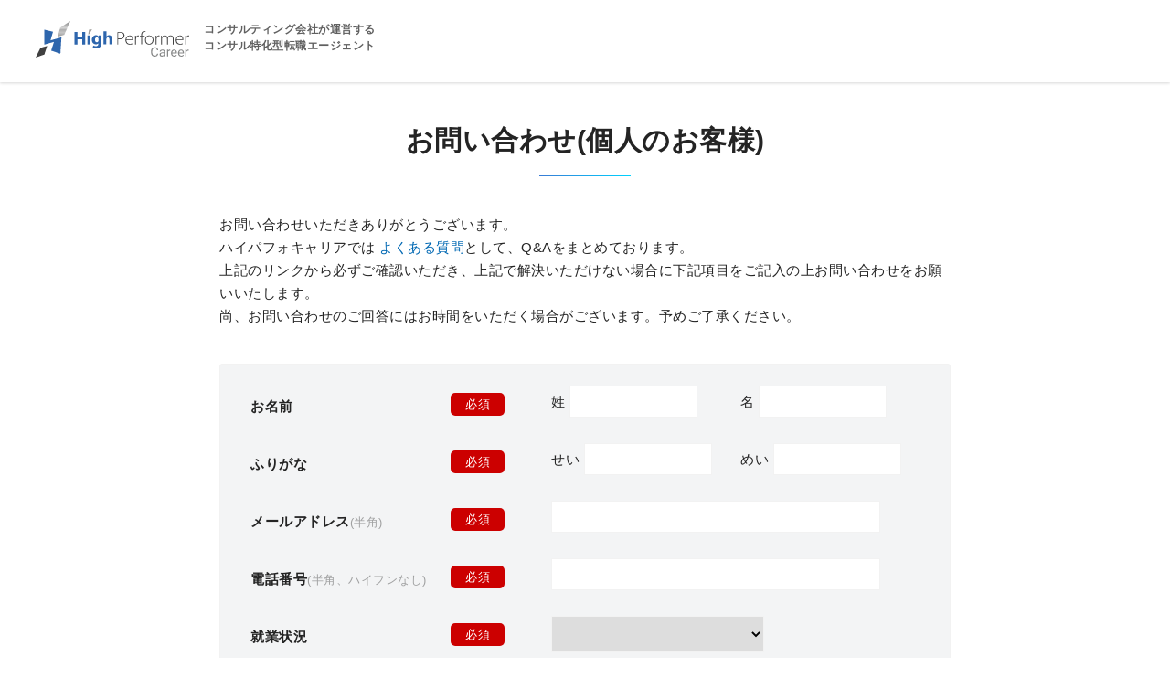

--- FILE ---
content_type: text/html; charset=UTF-8
request_url: https://www.high-performer.jp/career/contact/
body_size: 30971
content:
<!DOCTYPE html>
<html lang="ja">
<head>
  <!-- Google Tag Manager -->
  <script>(function (w, d, s, l, i) {
      w[l] = w[l] || [];
      w[l].push({
        'gtm.start':
          new Date().getTime(), event: 'gtm.js'
      });
      var f = d.getElementsByTagName(s)[0],
        j = d.createElement(s), dl = l != 'dataLayer' ? '&l=' + l : '';
      j.async = true;
      j.src =
        'https://www.googletagmanager.com/gtm.js?id=' + i + dl;
      f.parentNode.insertBefore(j, f);
    })(window, document, 'script', 'dataLayer', 'GTM-MVL5NLN');</script>
  <!-- End Google Tag Manager -->
  <meta charset="UTF-8">
  <meta name="viewport" content="width=device-width, user-scalable=no, initial-scale=1.0, maximum-scale=1.0, minimum-scale=1.0">
  <meta http-equiv="X-UA-Compatible" content="ie=edge">
  <meta name="thumbnail" content="https://www.high-performer.jp/career/wp-content/themes/hp-career/dist/assets/img/logo-thumbnail.jpg" />
  <meta name="description" content="">
  <link rel="stylesheet" href="https://www.high-performer.jp/career/wp-content/themes/hp-career/dist/assets/css/style.css?1763440673" media="screen">
  <link rel="shortcut icon" href=https://www.high-performer.jp/career/wp-content/themes/hp-career/dist/assets/img/favicon.ico">
  <link rel="apple-touch-icon-precomposed" href="https://www.high-performer.jp/career/wp-content/themes/hp-career/assets/img/apple-touch-icon.png">

      <script src="https://ajax.googleapis.com/ajax/libs/jquery/2.1.4/jquery.min.js"></script>
    <script src="https://sdk.form.run/js/v2/formrun.js"></script>
    <script src='https://www.google.com/recaptcha/api.js?onload=onloadCallback'></script>
    <script>
      var verifyCallback = function (response) {
        $("#disable-btn").prop("disabled", false);
      };
      var recaptcha;
      var onloadCallback = function () {
        recaptcha = grecaptcha.render('g-recaptcha', {
          'sitekey': '6Lcxt_cdAAAAACLNanqMRLPIroNX5Iqf_8qw40m9',
          'theme': 'light',
          'callback': verifyCallback,
        });
      };
    </script>
  
		<!-- All in One SEO 4.4.4 - aioseo.com -->
		<title>お問い合わせ(個人のお客様) | 【ハイパフォキャリア】コンサルタントの転職・求人・キャリア相談サイト</title>
		<meta name="description" content="お問い合わせ(個人のお客様) お問い合わせいただきありがとうございます。 ハイパフォキャリアでは よくある質問" />
		<meta name="robots" content="max-image-preview:large" />
		<link rel="canonical" href="https://www.high-performer.jp/career/contact/" />
		<meta name="generator" content="All in One SEO (AIOSEO) 4.4.4" />
		<meta property="og:locale" content="ja_JP" />
		<meta property="og:site_name" content="【ハイパフォキャリア】コンサルタントの転職・求人・キャリア相談サイト | コンサルタントのキャリア形成支援" />
		<meta property="og:type" content="article" />
		<meta property="og:title" content="お問い合わせ(個人のお客様) | 【ハイパフォキャリア】コンサルタントの転職・求人・キャリア相談サイト" />
		<meta property="og:description" content="お問い合わせ(個人のお客様) お問い合わせいただきありがとうございます。 ハイパフォキャリアでは よくある質問" />
		<meta property="og:url" content="https://www.high-performer.jp/career/contact/" />
		<meta property="og:image" content="https://www.high-performer.jp/career/wp-content/uploads/2022/03/logo_ogp2.png" />
		<meta property="og:image:secure_url" content="https://www.high-performer.jp/career/wp-content/uploads/2022/03/logo_ogp2.png" />
		<meta property="og:image:width" content="1200" />
		<meta property="og:image:height" content="630" />
		<meta property="article:published_time" content="2020-03-01T02:12:23+00:00" />
		<meta property="article:modified_time" content="2025-06-17T10:19:12+00:00" />
		<meta name="twitter:card" content="summary_large_image" />
		<meta name="twitter:title" content="お問い合わせ(個人のお客様) | 【ハイパフォキャリア】コンサルタントの転職・求人・キャリア相談サイト" />
		<meta name="twitter:description" content="お問い合わせ(個人のお客様) お問い合わせいただきありがとうございます。 ハイパフォキャリアでは よくある質問" />
		<meta name="twitter:image" content="https://www.high-performer.jp/career/wp-content/uploads/2022/03/logo_ogp2.png" />
		<meta name="google" content="nositelinkssearchbox" />
		<script type="application/ld+json" class="aioseo-schema">
			{"@context":"https:\/\/schema.org","@graph":[{"@type":"BreadcrumbList","@id":"https:\/\/www.high-performer.jp\/career\/contact\/#breadcrumblist","itemListElement":[{"@type":"ListItem","@id":"https:\/\/www.high-performer.jp\/career\/#listItem","position":1,"item":{"@type":"WebPage","@id":"https:\/\/www.high-performer.jp\/career\/","name":"\u30db\u30fc\u30e0","description":"\u30b3\u30f3\u30b5\u30eb\u8ee2\u8077\u306e\u3001\u6700\u5f37\u306e\u30d1\u30fc\u30c8\u30ca\u30fc \u30b3\u30f3\u30b5\u30eb\u30d5\u30a1\u30fc\u30e0\u306a\u3089\u3067\u306f\u306e\u9078\u629e\u80a2\u3092\u3054\u63d0\u6848\u30cf\u30a4\u30d1\u30d5\u30a9\u30fc\u30de\u30fc\u306e\u751f\u6daf\u30ad\u30e3\u30ea\u30a2\u652f\u63f4\u306a","url":"https:\/\/www.high-performer.jp\/career\/"},"nextItem":"https:\/\/www.high-performer.jp\/career\/contact\/#listItem"},{"@type":"ListItem","@id":"https:\/\/www.high-performer.jp\/career\/contact\/#listItem","position":2,"item":{"@type":"WebPage","@id":"https:\/\/www.high-performer.jp\/career\/contact\/","name":"\u304a\u554f\u3044\u5408\u308f\u305b(\u500b\u4eba\u306e\u304a\u5ba2\u69d8)","description":"\u304a\u554f\u3044\u5408\u308f\u305b(\u500b\u4eba\u306e\u304a\u5ba2\u69d8) \u304a\u554f\u3044\u5408\u308f\u305b\u3044\u305f\u3060\u304d\u3042\u308a\u304c\u3068\u3046\u3054\u3056\u3044\u307e\u3059\u3002 \u30cf\u30a4\u30d1\u30d5\u30a9\u30ad\u30e3\u30ea\u30a2\u3067\u306f \u3088\u304f\u3042\u308b\u8cea\u554f","url":"https:\/\/www.high-performer.jp\/career\/contact\/"},"previousItem":"https:\/\/www.high-performer.jp\/career\/#listItem"}]},{"@type":"Organization","@id":"https:\/\/www.high-performer.jp\/career\/#organization","name":"\u3010\u30cf\u30a4\u30d1\u30d5\u30a9\u30ad\u30e3\u30ea\u30a2\u3011\u30b3\u30f3\u30b5\u30eb\u30bf\u30f3\u30c8\u306e\u8ee2\u8077\u30fb\u6c42\u4eba\u30fb\u30ad\u30e3\u30ea\u30a2\u76f8\u8ac7\u30b5\u30a4\u30c8","url":"https:\/\/www.high-performer.jp\/career\/"},{"@type":"WebPage","@id":"https:\/\/www.high-performer.jp\/career\/contact\/#webpage","url":"https:\/\/www.high-performer.jp\/career\/contact\/","name":"\u304a\u554f\u3044\u5408\u308f\u305b(\u500b\u4eba\u306e\u304a\u5ba2\u69d8) | \u3010\u30cf\u30a4\u30d1\u30d5\u30a9\u30ad\u30e3\u30ea\u30a2\u3011\u30b3\u30f3\u30b5\u30eb\u30bf\u30f3\u30c8\u306e\u8ee2\u8077\u30fb\u6c42\u4eba\u30fb\u30ad\u30e3\u30ea\u30a2\u76f8\u8ac7\u30b5\u30a4\u30c8","description":"\u304a\u554f\u3044\u5408\u308f\u305b(\u500b\u4eba\u306e\u304a\u5ba2\u69d8) \u304a\u554f\u3044\u5408\u308f\u305b\u3044\u305f\u3060\u304d\u3042\u308a\u304c\u3068\u3046\u3054\u3056\u3044\u307e\u3059\u3002 \u30cf\u30a4\u30d1\u30d5\u30a9\u30ad\u30e3\u30ea\u30a2\u3067\u306f \u3088\u304f\u3042\u308b\u8cea\u554f","inLanguage":"ja","isPartOf":{"@id":"https:\/\/www.high-performer.jp\/career\/#website"},"breadcrumb":{"@id":"https:\/\/www.high-performer.jp\/career\/contact\/#breadcrumblist"},"datePublished":"2020-03-01T02:12:23+09:00","dateModified":"2025-06-17T10:19:12+09:00"},{"@type":"WebSite","@id":"https:\/\/www.high-performer.jp\/career\/#website","url":"https:\/\/www.high-performer.jp\/career\/","name":"\u3010\u30cf\u30a4\u30d1\u30d5\u30a9\u30ad\u30e3\u30ea\u30a2\u3011\u30b3\u30f3\u30b5\u30eb\u30bf\u30f3\u30c8\u306e\u8ee2\u8077\u30fb\u6c42\u4eba\u30fb\u30ad\u30e3\u30ea\u30a2\u76f8\u8ac7\u30b5\u30a4\u30c8","description":"\u30b3\u30f3\u30b5\u30eb\u30bf\u30f3\u30c8\u306e\u30ad\u30e3\u30ea\u30a2\u5f62\u6210\u652f\u63f4","inLanguage":"ja","publisher":{"@id":"https:\/\/www.high-performer.jp\/career\/#organization"}}]}
		</script>
		<!-- All in One SEO -->

<link rel='stylesheet' id='wp-block-library-css' href='https://www.high-performer.jp/career/wp-includes/css/dist/block-library/style.min.css?ver=6.3' type='text/css' media='all' />
<style id='classic-theme-styles-inline-css' type='text/css'>
/*! This file is auto-generated */
.wp-block-button__link{color:#fff;background-color:#32373c;border-radius:9999px;box-shadow:none;text-decoration:none;padding:calc(.667em + 2px) calc(1.333em + 2px);font-size:1.125em}.wp-block-file__button{background:#32373c;color:#fff;text-decoration:none}
</style>
<style id='global-styles-inline-css' type='text/css'>
body{--wp--preset--color--black: #000000;--wp--preset--color--cyan-bluish-gray: #abb8c3;--wp--preset--color--white: #ffffff;--wp--preset--color--pale-pink: #f78da7;--wp--preset--color--vivid-red: #cf2e2e;--wp--preset--color--luminous-vivid-orange: #ff6900;--wp--preset--color--luminous-vivid-amber: #fcb900;--wp--preset--color--light-green-cyan: #7bdcb5;--wp--preset--color--vivid-green-cyan: #00d084;--wp--preset--color--pale-cyan-blue: #8ed1fc;--wp--preset--color--vivid-cyan-blue: #0693e3;--wp--preset--color--vivid-purple: #9b51e0;--wp--preset--gradient--vivid-cyan-blue-to-vivid-purple: linear-gradient(135deg,rgba(6,147,227,1) 0%,rgb(155,81,224) 100%);--wp--preset--gradient--light-green-cyan-to-vivid-green-cyan: linear-gradient(135deg,rgb(122,220,180) 0%,rgb(0,208,130) 100%);--wp--preset--gradient--luminous-vivid-amber-to-luminous-vivid-orange: linear-gradient(135deg,rgba(252,185,0,1) 0%,rgba(255,105,0,1) 100%);--wp--preset--gradient--luminous-vivid-orange-to-vivid-red: linear-gradient(135deg,rgba(255,105,0,1) 0%,rgb(207,46,46) 100%);--wp--preset--gradient--very-light-gray-to-cyan-bluish-gray: linear-gradient(135deg,rgb(238,238,238) 0%,rgb(169,184,195) 100%);--wp--preset--gradient--cool-to-warm-spectrum: linear-gradient(135deg,rgb(74,234,220) 0%,rgb(151,120,209) 20%,rgb(207,42,186) 40%,rgb(238,44,130) 60%,rgb(251,105,98) 80%,rgb(254,248,76) 100%);--wp--preset--gradient--blush-light-purple: linear-gradient(135deg,rgb(255,206,236) 0%,rgb(152,150,240) 100%);--wp--preset--gradient--blush-bordeaux: linear-gradient(135deg,rgb(254,205,165) 0%,rgb(254,45,45) 50%,rgb(107,0,62) 100%);--wp--preset--gradient--luminous-dusk: linear-gradient(135deg,rgb(255,203,112) 0%,rgb(199,81,192) 50%,rgb(65,88,208) 100%);--wp--preset--gradient--pale-ocean: linear-gradient(135deg,rgb(255,245,203) 0%,rgb(182,227,212) 50%,rgb(51,167,181) 100%);--wp--preset--gradient--electric-grass: linear-gradient(135deg,rgb(202,248,128) 0%,rgb(113,206,126) 100%);--wp--preset--gradient--midnight: linear-gradient(135deg,rgb(2,3,129) 0%,rgb(40,116,252) 100%);--wp--preset--font-size--small: 13px;--wp--preset--font-size--medium: 20px;--wp--preset--font-size--large: 36px;--wp--preset--font-size--x-large: 42px;--wp--preset--spacing--20: 0.44rem;--wp--preset--spacing--30: 0.67rem;--wp--preset--spacing--40: 1rem;--wp--preset--spacing--50: 1.5rem;--wp--preset--spacing--60: 2.25rem;--wp--preset--spacing--70: 3.38rem;--wp--preset--spacing--80: 5.06rem;--wp--preset--shadow--natural: 6px 6px 9px rgba(0, 0, 0, 0.2);--wp--preset--shadow--deep: 12px 12px 50px rgba(0, 0, 0, 0.4);--wp--preset--shadow--sharp: 6px 6px 0px rgba(0, 0, 0, 0.2);--wp--preset--shadow--outlined: 6px 6px 0px -3px rgba(255, 255, 255, 1), 6px 6px rgba(0, 0, 0, 1);--wp--preset--shadow--crisp: 6px 6px 0px rgba(0, 0, 0, 1);}:where(.is-layout-flex){gap: 0.5em;}:where(.is-layout-grid){gap: 0.5em;}body .is-layout-flow > .alignleft{float: left;margin-inline-start: 0;margin-inline-end: 2em;}body .is-layout-flow > .alignright{float: right;margin-inline-start: 2em;margin-inline-end: 0;}body .is-layout-flow > .aligncenter{margin-left: auto !important;margin-right: auto !important;}body .is-layout-constrained > .alignleft{float: left;margin-inline-start: 0;margin-inline-end: 2em;}body .is-layout-constrained > .alignright{float: right;margin-inline-start: 2em;margin-inline-end: 0;}body .is-layout-constrained > .aligncenter{margin-left: auto !important;margin-right: auto !important;}body .is-layout-constrained > :where(:not(.alignleft):not(.alignright):not(.alignfull)){max-width: var(--wp--style--global--content-size);margin-left: auto !important;margin-right: auto !important;}body .is-layout-constrained > .alignwide{max-width: var(--wp--style--global--wide-size);}body .is-layout-flex{display: flex;}body .is-layout-flex{flex-wrap: wrap;align-items: center;}body .is-layout-flex > *{margin: 0;}body .is-layout-grid{display: grid;}body .is-layout-grid > *{margin: 0;}:where(.wp-block-columns.is-layout-flex){gap: 2em;}:where(.wp-block-columns.is-layout-grid){gap: 2em;}:where(.wp-block-post-template.is-layout-flex){gap: 1.25em;}:where(.wp-block-post-template.is-layout-grid){gap: 1.25em;}.has-black-color{color: var(--wp--preset--color--black) !important;}.has-cyan-bluish-gray-color{color: var(--wp--preset--color--cyan-bluish-gray) !important;}.has-white-color{color: var(--wp--preset--color--white) !important;}.has-pale-pink-color{color: var(--wp--preset--color--pale-pink) !important;}.has-vivid-red-color{color: var(--wp--preset--color--vivid-red) !important;}.has-luminous-vivid-orange-color{color: var(--wp--preset--color--luminous-vivid-orange) !important;}.has-luminous-vivid-amber-color{color: var(--wp--preset--color--luminous-vivid-amber) !important;}.has-light-green-cyan-color{color: var(--wp--preset--color--light-green-cyan) !important;}.has-vivid-green-cyan-color{color: var(--wp--preset--color--vivid-green-cyan) !important;}.has-pale-cyan-blue-color{color: var(--wp--preset--color--pale-cyan-blue) !important;}.has-vivid-cyan-blue-color{color: var(--wp--preset--color--vivid-cyan-blue) !important;}.has-vivid-purple-color{color: var(--wp--preset--color--vivid-purple) !important;}.has-black-background-color{background-color: var(--wp--preset--color--black) !important;}.has-cyan-bluish-gray-background-color{background-color: var(--wp--preset--color--cyan-bluish-gray) !important;}.has-white-background-color{background-color: var(--wp--preset--color--white) !important;}.has-pale-pink-background-color{background-color: var(--wp--preset--color--pale-pink) !important;}.has-vivid-red-background-color{background-color: var(--wp--preset--color--vivid-red) !important;}.has-luminous-vivid-orange-background-color{background-color: var(--wp--preset--color--luminous-vivid-orange) !important;}.has-luminous-vivid-amber-background-color{background-color: var(--wp--preset--color--luminous-vivid-amber) !important;}.has-light-green-cyan-background-color{background-color: var(--wp--preset--color--light-green-cyan) !important;}.has-vivid-green-cyan-background-color{background-color: var(--wp--preset--color--vivid-green-cyan) !important;}.has-pale-cyan-blue-background-color{background-color: var(--wp--preset--color--pale-cyan-blue) !important;}.has-vivid-cyan-blue-background-color{background-color: var(--wp--preset--color--vivid-cyan-blue) !important;}.has-vivid-purple-background-color{background-color: var(--wp--preset--color--vivid-purple) !important;}.has-black-border-color{border-color: var(--wp--preset--color--black) !important;}.has-cyan-bluish-gray-border-color{border-color: var(--wp--preset--color--cyan-bluish-gray) !important;}.has-white-border-color{border-color: var(--wp--preset--color--white) !important;}.has-pale-pink-border-color{border-color: var(--wp--preset--color--pale-pink) !important;}.has-vivid-red-border-color{border-color: var(--wp--preset--color--vivid-red) !important;}.has-luminous-vivid-orange-border-color{border-color: var(--wp--preset--color--luminous-vivid-orange) !important;}.has-luminous-vivid-amber-border-color{border-color: var(--wp--preset--color--luminous-vivid-amber) !important;}.has-light-green-cyan-border-color{border-color: var(--wp--preset--color--light-green-cyan) !important;}.has-vivid-green-cyan-border-color{border-color: var(--wp--preset--color--vivid-green-cyan) !important;}.has-pale-cyan-blue-border-color{border-color: var(--wp--preset--color--pale-cyan-blue) !important;}.has-vivid-cyan-blue-border-color{border-color: var(--wp--preset--color--vivid-cyan-blue) !important;}.has-vivid-purple-border-color{border-color: var(--wp--preset--color--vivid-purple) !important;}.has-vivid-cyan-blue-to-vivid-purple-gradient-background{background: var(--wp--preset--gradient--vivid-cyan-blue-to-vivid-purple) !important;}.has-light-green-cyan-to-vivid-green-cyan-gradient-background{background: var(--wp--preset--gradient--light-green-cyan-to-vivid-green-cyan) !important;}.has-luminous-vivid-amber-to-luminous-vivid-orange-gradient-background{background: var(--wp--preset--gradient--luminous-vivid-amber-to-luminous-vivid-orange) !important;}.has-luminous-vivid-orange-to-vivid-red-gradient-background{background: var(--wp--preset--gradient--luminous-vivid-orange-to-vivid-red) !important;}.has-very-light-gray-to-cyan-bluish-gray-gradient-background{background: var(--wp--preset--gradient--very-light-gray-to-cyan-bluish-gray) !important;}.has-cool-to-warm-spectrum-gradient-background{background: var(--wp--preset--gradient--cool-to-warm-spectrum) !important;}.has-blush-light-purple-gradient-background{background: var(--wp--preset--gradient--blush-light-purple) !important;}.has-blush-bordeaux-gradient-background{background: var(--wp--preset--gradient--blush-bordeaux) !important;}.has-luminous-dusk-gradient-background{background: var(--wp--preset--gradient--luminous-dusk) !important;}.has-pale-ocean-gradient-background{background: var(--wp--preset--gradient--pale-ocean) !important;}.has-electric-grass-gradient-background{background: var(--wp--preset--gradient--electric-grass) !important;}.has-midnight-gradient-background{background: var(--wp--preset--gradient--midnight) !important;}.has-small-font-size{font-size: var(--wp--preset--font-size--small) !important;}.has-medium-font-size{font-size: var(--wp--preset--font-size--medium) !important;}.has-large-font-size{font-size: var(--wp--preset--font-size--large) !important;}.has-x-large-font-size{font-size: var(--wp--preset--font-size--x-large) !important;}
.wp-block-navigation a:where(:not(.wp-element-button)){color: inherit;}
:where(.wp-block-post-template.is-layout-flex){gap: 1.25em;}:where(.wp-block-post-template.is-layout-grid){gap: 1.25em;}
:where(.wp-block-columns.is-layout-flex){gap: 2em;}:where(.wp-block-columns.is-layout-grid){gap: 2em;}
.wp-block-pullquote{font-size: 1.5em;line-height: 1.6;}
</style>
<link rel='shortlink' href='https://www.high-performer.jp/career/?p=414' />
		<style type="text/css" id="wp-custom-css">
			.column-width{
	max-width: 300px;
}

@media (max-width:768px) {
.column-width{
	max-width: 100%;
}
}		</style>
		</head>
<body>
<!-- Google Tag Manager (noscript) -->
<noscript>
  <iframe src="https://www.googletagmanager.com/ns.html?id=GTM-MVL5NLN"
          height="0" width="0" style="display:none;visibility:hidden"></iframe>
</noscript>
<!-- End Google Tag Manager (noscript) -->

<!-- app/ -->
<div id="app" class="app">
  <header class="header header--form header--entry">
    <div class="header__inner">
      <div class="header-primary">
        <div class="header-primary__logo-wrapper">
          <div class="header-primary__logo header-primary__logo">
            <a href="https://www.high-performer.jp/career">
              <img src="https://www.high-performer.jp/career/wp-content/themes/hp-career/dist/assets/img/logo.svg" alt="" width="168">
            </a>
          </div>
          <div class="header-primary__logo header-primary__logo--home">
            <a href="https://www.high-performer.jp/career">
              <img src="https://www.high-performer.jp/career/wp-content/themes/hp-career/dist/assets/img/logo--white.svg" alt="" width="168">
            </a>
          </div>
          <p class="header-primary__logo-wrapper-text">コンサルティング会社が運営する<br>コンサル特化型転職エージェント</p>
        </div>
      </div>
    </div>
  </header>



<div class="container">

  <div class="main-wrapper main-wrapper--form ">
    <main class="main main--form">
      <div class="page-header">
  <h1 class="page-header__title">お問い合わせ(個人のお客様) </h1>
  <div class="page-header__desc">
    <p>お問い合わせいただきありがとうございます。<br>
ハイパフォキャリアでは <a href="/career/faq/" target="_blank" class="fwBold" rel="noopener noreferrer">よくある質問</a>として、Q&Aをまとめております。<br>
上記のリンクから必ずご確認いただき、上記で解決いただけない場合に下記項目をご記入の上お問い合わせをお願いいたします。<br>尚、お問い合わせのご回答にはお時間をいただく場合がございます。予めご了承ください。</p>
  </div>
</div>

<section class="page-section">
  <form
    class="form formrun" action="https://form.run/api/v1/r/r8s3deagzhb2d0eg4ovee3uu" method="post" data-formrun-confirm>
    <dl class="form__row">
      <dt class="form__title">お名前<span class="form__required">必須</span></dt>
      <!--入力-->
      <dd class="form__content" data-formrun-hide-if-confirm>
        <label class="form__label">
          <span class="form__item-before">姓</span>
          <input type="text" name="name01" data-formrun-required>
          <span class="form__error" data-formrun-show-if-error="name01">姓を入力してください</span>
        </label>
      </dd>
      <dd class="form__content" data-formrun-hide-if-confirm>
        <label class="form__label">
          <span class="form__item-before">名</span>
          <input type="text" name="name02" data-formrun-required>
          <span class="form__error" data-formrun-show-if-error="name02">名を入力してください</span>
        </label>
      </dd>
      <!--確認-->
      <dd class="form__content form__content--confirm" data-formrun-show-if-confirm>
        <span data-formrun-confirm-value="name01"></span>
        <span data-formrun-confirm-value="name02"></span>
      </dd>
    </dl>
    </dl>

    <dl class="form__row">
      <dt class="form__title">ふりがな<span class="form__required">必須</span></dt>
      <!--入力-->
      <dd class="form__content" data-formrun-hide-if-confirm>
        <label class="form__label">
          <span class="form__item-before">せい</span>
          <input type="text" name="kana01" data-formrun-required>
          <span class="form__error" data-formrun-show-if-error="kana01">せいを入力してください</span>
        </label>
      </dd>
      <dd class="form__content" data-formrun-hide-if-confirm>
        <label class="form__label">
          <span class="form__item-before">めい</span>
          <input type="text" name="kana02" data-formrun-required>
          <span class="form__error" data-formrun-show-if-error="kana02">めいを入力してください</span>
        </label>
      </dd>
      <!--確認-->
      <dd class="form__content form__content--confirm" data-formrun-show-if-confirm>
        <span data-formrun-confirm-value="kana01"></span>
        <span data-formrun-confirm-value="kana02"></span>
      </dd>
    </dl>
    </dl>

    <dl class="form__row">
      <dt class="form__title">
        <div>メールアドレス<span class="form__note">(半角)</span></div>
        <span class="form__required">必須</span></dt>
      <!--入力-->
      <dd class="form__content" data-formrun-hide-if-confirm>
        <label class="form__label">
          <input type="text" name="mailaddress" data-formrun-type="email" data-formrun-required>
          <span class="form__error" data-formrun-show-if-error="mailaddress">メールアドレスを入力してください</span>
        </label>
      </dd>
      <!--確認-->
      <dd class="form__content form__content--confirm" data-formrun-show-if-confirm>
        <span data-formrun-confirm-value="mailaddress"></span>
      </dd>
    </dl>

    <dl class="form__row">
      <dt class="form__title">
        <div>電話番号<span class="form__note">(半角、ハイフンなし)</span></div>
        <span class="form__required">必須</span></dt>
      <!--入力-->
      <dd class="form__content" data-formrun-hide-if-confirm>
        <label class="form__label">
          <input type="text" name="tel01" data-formrun-required>
          <span class="form__error" data-formrun-show-if-error="tel01">電話番号を入力してください</span>
        </label>
      </dd>
      <!--確認-->
      <dd class="form__content form__content--confirm" data-formrun-show-if-confirm>
        <span data-formrun-confirm-value="tel01"></span>
      </dd>
    </dl>

    <dl class="form__row">
      <dt class="form__title">就業状況<span class="form__required">必須</span></dt>
      <!--入力-->
      <dd class="form__content" data-formrun-hide-if-confirm>
        <div class="form__label">
          <div class="form-select">
            <select name="status" data-formrun-required>
              <option value=""></option>
              <option value="企業に社員として就業中">企業に社員として就業中</option>
              <option value="フリーランスコンサルタント">フリーランスコンサルタント</option>
              <option value="その他">その他</option>
            </select>
          </div>
          <span class="form__error" data-formrun-show-if-error="status">就業状況を入力してください</span>
        </div>
      </dd>
      <!--確認-->
      <dd class="form__content form__content--confirm" data-formrun-show-if-confirm>
        <span data-formrun-confirm-value="status"></span>
      </dd>
    </dl>

    <dl class="form__row">
      <dt class="form__title">お問い合わせ種目<span class="form__required">必須</span></dt>
      <!--入力-->
      <dd class="form__content" data-formrun-hide-if-confirm>
        <div class="form__label">
          <div class="form-select">
            <select name="type" data-formrun-required>
              <option value=""></option>
              <option value="ご登録について">ご登録について</option>
              <option value="個別求人について">個別求人について</option>
              <option value="その他">その他</option>
            </select>
          </div>
          <span class="form__error" data-formrun-show-if-error="type">お問い合わせ種目を入力してください</span>
        </div>
      </dd>
      <!--確認-->
      <dd class="form__content form__content--confirm" data-formrun-show-if-confirm>
        <span data-formrun-confirm-value="type"></span>
      </dd>
    </dl>

    <dl class="form__row">
      <dt class="form__title">お問い合わせ内容<span class="form__required">必須</span></dt>
      <!--入力-->
      <dd class="form__content" data-formrun-hide-if-confirm>
        <label class="form__label">
          <textarea name="contents" cols="50" rows="5" data-formrun-required></textarea>
          <span class="form__error" data-formrun-show-if-error="contents">お問い合わせ内容を入力してください</span>
        </label>
      </dd>
      <!--確認-->
      <dd class="form__content form__content--confirm" data-formrun-show-if-confirm>
        <span data-formrun-confirm-value="contents"></span>
      </dd>
    </dl>

          <div class="table table--1col" data-formrun-hide-if-confirm>
            <div class="table__cell">
              <p>お客様の個人情報の利用目的などについて、ご送信前に必ず「<a href="/career/privacypolicy/" target="_blank" rel="noopener noreferrer">個人情報保護方針・個人情報の取扱い</a>」・「<a href="/career/userterms/" target="_blank" rel="noopener noreferrer">利用規約</a>」をご確認頂き、「<a href="https://www.intloop.com/wp-content/themes/intloop_com/assets/pdf/privacy_agreement_recruit.pdf" target="_blank" rel="noopener noreferrer">個人情報取扱い同意書</a>」にご同意いただける場合にのみご送信ください。ご入力いただいた個人情報は、弊社の個人情報保護方針及び個人情報の取扱い方針に従い、厳重に管理いたします。
              </p></div>
          </div>

          <div class="privacy-check">
            <div data-formrun-hide-if-confirm>
              <label><input name="agreement" type="checkbox" value="個人情報保護方針・個人情報の取扱いについて同意する" data-formrun-required>個人情報保護方針・個人情報の取扱いについて同意する</label>
              <div class="form__error" data-formrun-show-if-error="agreement">同意するにチェックしてください</div>
            </div>
            <div class="form__footer" data-formrun-show-if-confirm><strong>個人情報保護方針・個人情報の取扱いについて同意しました</strong></div>
          </div>

    <div id="g-recaptcha" data-sitekey="6Lcxt_cdAAAAACLNanqMRLPIroNX5Iqf_8qw40m9"></div>

    <div id="submit" class="form-button">
      <a href="javascript:void(0)" class="form-button__back form-button__back--formrun" data-formrun-back-button>入力画面に戻る</a>
      <button id="disable-btn" disabled type="submit" class="form-button__submit"
              data-formrun-error-text="未入力の項目があります" data-formrun-send-text="上記内容にて送信する" data-formrun-submitting-text="送信中...">
        ご入力内容を確認する
      </button>
    </div>

    <div class="_formrun_gotcha">
      <label for="_formrun_gotcha">If you are a human, ignore this field</label>
      <input type="text" name="_formrun_gotcha" id="_formrun_gotcha" tabindex="-1">
    </div>

  </form>
</section>    </main>
  </div>

</div>

<footer id="toggleModifyClass" class="footer">
  <small class="copyright">© コンサルタントの転職・独立／キャリア相談サービス ハイパフォキャリア All Rights Reserved.</small>
</footer>

<a href="#" id="scrollTop" class="scroll-top"></a>
</div>
<!-- /app -->

<script src="https://www.high-performer.jp/career/wp-content/themes/hp-career/dist/assets/js/bundle.js?1763440673"></script>

<script type='text/javascript' id='tptn_tracker-js-extra'>
/* <![CDATA[ */
var ajax_tptn_tracker = {"ajax_url":"https:\/\/www.high-performer.jp\/career\/","top_ten_id":"414","top_ten_blog_id":"1","activate_counter":"11","top_ten_debug":"0","tptn_rnd":"721393100"};
/* ]]> */
</script>
<script type='text/javascript' src='https://www.high-performer.jp/career/wp-content/plugins/top-10/includes/js/top-10-tracker.min.js?ver=3.3.1' id='tptn_tracker-js'></script>
</body>
</html>


--- FILE ---
content_type: text/html; charset=utf-8
request_url: https://www.google.com/recaptcha/api2/anchor?ar=1&k=6Lcxt_cdAAAAACLNanqMRLPIroNX5Iqf_8qw40m9&co=aHR0cHM6Ly93d3cuaGlnaC1wZXJmb3JtZXIuanA6NDQz&hl=en&v=TkacYOdEJbdB_JjX802TMer9&theme=light&size=normal&anchor-ms=20000&execute-ms=15000&cb=4qhfax15fnhk
body_size: 46395
content:
<!DOCTYPE HTML><html dir="ltr" lang="en"><head><meta http-equiv="Content-Type" content="text/html; charset=UTF-8">
<meta http-equiv="X-UA-Compatible" content="IE=edge">
<title>reCAPTCHA</title>
<style type="text/css">
/* cyrillic-ext */
@font-face {
  font-family: 'Roboto';
  font-style: normal;
  font-weight: 400;
  src: url(//fonts.gstatic.com/s/roboto/v18/KFOmCnqEu92Fr1Mu72xKKTU1Kvnz.woff2) format('woff2');
  unicode-range: U+0460-052F, U+1C80-1C8A, U+20B4, U+2DE0-2DFF, U+A640-A69F, U+FE2E-FE2F;
}
/* cyrillic */
@font-face {
  font-family: 'Roboto';
  font-style: normal;
  font-weight: 400;
  src: url(//fonts.gstatic.com/s/roboto/v18/KFOmCnqEu92Fr1Mu5mxKKTU1Kvnz.woff2) format('woff2');
  unicode-range: U+0301, U+0400-045F, U+0490-0491, U+04B0-04B1, U+2116;
}
/* greek-ext */
@font-face {
  font-family: 'Roboto';
  font-style: normal;
  font-weight: 400;
  src: url(//fonts.gstatic.com/s/roboto/v18/KFOmCnqEu92Fr1Mu7mxKKTU1Kvnz.woff2) format('woff2');
  unicode-range: U+1F00-1FFF;
}
/* greek */
@font-face {
  font-family: 'Roboto';
  font-style: normal;
  font-weight: 400;
  src: url(//fonts.gstatic.com/s/roboto/v18/KFOmCnqEu92Fr1Mu4WxKKTU1Kvnz.woff2) format('woff2');
  unicode-range: U+0370-0377, U+037A-037F, U+0384-038A, U+038C, U+038E-03A1, U+03A3-03FF;
}
/* vietnamese */
@font-face {
  font-family: 'Roboto';
  font-style: normal;
  font-weight: 400;
  src: url(//fonts.gstatic.com/s/roboto/v18/KFOmCnqEu92Fr1Mu7WxKKTU1Kvnz.woff2) format('woff2');
  unicode-range: U+0102-0103, U+0110-0111, U+0128-0129, U+0168-0169, U+01A0-01A1, U+01AF-01B0, U+0300-0301, U+0303-0304, U+0308-0309, U+0323, U+0329, U+1EA0-1EF9, U+20AB;
}
/* latin-ext */
@font-face {
  font-family: 'Roboto';
  font-style: normal;
  font-weight: 400;
  src: url(//fonts.gstatic.com/s/roboto/v18/KFOmCnqEu92Fr1Mu7GxKKTU1Kvnz.woff2) format('woff2');
  unicode-range: U+0100-02BA, U+02BD-02C5, U+02C7-02CC, U+02CE-02D7, U+02DD-02FF, U+0304, U+0308, U+0329, U+1D00-1DBF, U+1E00-1E9F, U+1EF2-1EFF, U+2020, U+20A0-20AB, U+20AD-20C0, U+2113, U+2C60-2C7F, U+A720-A7FF;
}
/* latin */
@font-face {
  font-family: 'Roboto';
  font-style: normal;
  font-weight: 400;
  src: url(//fonts.gstatic.com/s/roboto/v18/KFOmCnqEu92Fr1Mu4mxKKTU1Kg.woff2) format('woff2');
  unicode-range: U+0000-00FF, U+0131, U+0152-0153, U+02BB-02BC, U+02C6, U+02DA, U+02DC, U+0304, U+0308, U+0329, U+2000-206F, U+20AC, U+2122, U+2191, U+2193, U+2212, U+2215, U+FEFF, U+FFFD;
}
/* cyrillic-ext */
@font-face {
  font-family: 'Roboto';
  font-style: normal;
  font-weight: 500;
  src: url(//fonts.gstatic.com/s/roboto/v18/KFOlCnqEu92Fr1MmEU9fCRc4AMP6lbBP.woff2) format('woff2');
  unicode-range: U+0460-052F, U+1C80-1C8A, U+20B4, U+2DE0-2DFF, U+A640-A69F, U+FE2E-FE2F;
}
/* cyrillic */
@font-face {
  font-family: 'Roboto';
  font-style: normal;
  font-weight: 500;
  src: url(//fonts.gstatic.com/s/roboto/v18/KFOlCnqEu92Fr1MmEU9fABc4AMP6lbBP.woff2) format('woff2');
  unicode-range: U+0301, U+0400-045F, U+0490-0491, U+04B0-04B1, U+2116;
}
/* greek-ext */
@font-face {
  font-family: 'Roboto';
  font-style: normal;
  font-weight: 500;
  src: url(//fonts.gstatic.com/s/roboto/v18/KFOlCnqEu92Fr1MmEU9fCBc4AMP6lbBP.woff2) format('woff2');
  unicode-range: U+1F00-1FFF;
}
/* greek */
@font-face {
  font-family: 'Roboto';
  font-style: normal;
  font-weight: 500;
  src: url(//fonts.gstatic.com/s/roboto/v18/KFOlCnqEu92Fr1MmEU9fBxc4AMP6lbBP.woff2) format('woff2');
  unicode-range: U+0370-0377, U+037A-037F, U+0384-038A, U+038C, U+038E-03A1, U+03A3-03FF;
}
/* vietnamese */
@font-face {
  font-family: 'Roboto';
  font-style: normal;
  font-weight: 500;
  src: url(//fonts.gstatic.com/s/roboto/v18/KFOlCnqEu92Fr1MmEU9fCxc4AMP6lbBP.woff2) format('woff2');
  unicode-range: U+0102-0103, U+0110-0111, U+0128-0129, U+0168-0169, U+01A0-01A1, U+01AF-01B0, U+0300-0301, U+0303-0304, U+0308-0309, U+0323, U+0329, U+1EA0-1EF9, U+20AB;
}
/* latin-ext */
@font-face {
  font-family: 'Roboto';
  font-style: normal;
  font-weight: 500;
  src: url(//fonts.gstatic.com/s/roboto/v18/KFOlCnqEu92Fr1MmEU9fChc4AMP6lbBP.woff2) format('woff2');
  unicode-range: U+0100-02BA, U+02BD-02C5, U+02C7-02CC, U+02CE-02D7, U+02DD-02FF, U+0304, U+0308, U+0329, U+1D00-1DBF, U+1E00-1E9F, U+1EF2-1EFF, U+2020, U+20A0-20AB, U+20AD-20C0, U+2113, U+2C60-2C7F, U+A720-A7FF;
}
/* latin */
@font-face {
  font-family: 'Roboto';
  font-style: normal;
  font-weight: 500;
  src: url(//fonts.gstatic.com/s/roboto/v18/KFOlCnqEu92Fr1MmEU9fBBc4AMP6lQ.woff2) format('woff2');
  unicode-range: U+0000-00FF, U+0131, U+0152-0153, U+02BB-02BC, U+02C6, U+02DA, U+02DC, U+0304, U+0308, U+0329, U+2000-206F, U+20AC, U+2122, U+2191, U+2193, U+2212, U+2215, U+FEFF, U+FFFD;
}
/* cyrillic-ext */
@font-face {
  font-family: 'Roboto';
  font-style: normal;
  font-weight: 900;
  src: url(//fonts.gstatic.com/s/roboto/v18/KFOlCnqEu92Fr1MmYUtfCRc4AMP6lbBP.woff2) format('woff2');
  unicode-range: U+0460-052F, U+1C80-1C8A, U+20B4, U+2DE0-2DFF, U+A640-A69F, U+FE2E-FE2F;
}
/* cyrillic */
@font-face {
  font-family: 'Roboto';
  font-style: normal;
  font-weight: 900;
  src: url(//fonts.gstatic.com/s/roboto/v18/KFOlCnqEu92Fr1MmYUtfABc4AMP6lbBP.woff2) format('woff2');
  unicode-range: U+0301, U+0400-045F, U+0490-0491, U+04B0-04B1, U+2116;
}
/* greek-ext */
@font-face {
  font-family: 'Roboto';
  font-style: normal;
  font-weight: 900;
  src: url(//fonts.gstatic.com/s/roboto/v18/KFOlCnqEu92Fr1MmYUtfCBc4AMP6lbBP.woff2) format('woff2');
  unicode-range: U+1F00-1FFF;
}
/* greek */
@font-face {
  font-family: 'Roboto';
  font-style: normal;
  font-weight: 900;
  src: url(//fonts.gstatic.com/s/roboto/v18/KFOlCnqEu92Fr1MmYUtfBxc4AMP6lbBP.woff2) format('woff2');
  unicode-range: U+0370-0377, U+037A-037F, U+0384-038A, U+038C, U+038E-03A1, U+03A3-03FF;
}
/* vietnamese */
@font-face {
  font-family: 'Roboto';
  font-style: normal;
  font-weight: 900;
  src: url(//fonts.gstatic.com/s/roboto/v18/KFOlCnqEu92Fr1MmYUtfCxc4AMP6lbBP.woff2) format('woff2');
  unicode-range: U+0102-0103, U+0110-0111, U+0128-0129, U+0168-0169, U+01A0-01A1, U+01AF-01B0, U+0300-0301, U+0303-0304, U+0308-0309, U+0323, U+0329, U+1EA0-1EF9, U+20AB;
}
/* latin-ext */
@font-face {
  font-family: 'Roboto';
  font-style: normal;
  font-weight: 900;
  src: url(//fonts.gstatic.com/s/roboto/v18/KFOlCnqEu92Fr1MmYUtfChc4AMP6lbBP.woff2) format('woff2');
  unicode-range: U+0100-02BA, U+02BD-02C5, U+02C7-02CC, U+02CE-02D7, U+02DD-02FF, U+0304, U+0308, U+0329, U+1D00-1DBF, U+1E00-1E9F, U+1EF2-1EFF, U+2020, U+20A0-20AB, U+20AD-20C0, U+2113, U+2C60-2C7F, U+A720-A7FF;
}
/* latin */
@font-face {
  font-family: 'Roboto';
  font-style: normal;
  font-weight: 900;
  src: url(//fonts.gstatic.com/s/roboto/v18/KFOlCnqEu92Fr1MmYUtfBBc4AMP6lQ.woff2) format('woff2');
  unicode-range: U+0000-00FF, U+0131, U+0152-0153, U+02BB-02BC, U+02C6, U+02DA, U+02DC, U+0304, U+0308, U+0329, U+2000-206F, U+20AC, U+2122, U+2191, U+2193, U+2212, U+2215, U+FEFF, U+FFFD;
}

</style>
<link rel="stylesheet" type="text/css" href="https://www.gstatic.com/recaptcha/releases/TkacYOdEJbdB_JjX802TMer9/styles__ltr.css">
<script nonce="DAKCg1Wf53UVYK7oiH-i6g" type="text/javascript">window['__recaptcha_api'] = 'https://www.google.com/recaptcha/api2/';</script>
<script type="text/javascript" src="https://www.gstatic.com/recaptcha/releases/TkacYOdEJbdB_JjX802TMer9/recaptcha__en.js" nonce="DAKCg1Wf53UVYK7oiH-i6g">
      
    </script></head>
<body><div id="rc-anchor-alert" class="rc-anchor-alert"></div>
<input type="hidden" id="recaptcha-token" value="[base64]">
<script type="text/javascript" nonce="DAKCg1Wf53UVYK7oiH-i6g">
      recaptcha.anchor.Main.init("[\x22ainput\x22,[\x22bgdata\x22,\x22\x22,\[base64]/[base64]/e2RvbmU6ZmFsc2UsdmFsdWU6ZVtIKytdfTp7ZG9uZTp0cnVlfX19LGkxPWZ1bmN0aW9uKGUsSCl7SC5ILmxlbmd0aD4xMDQ/[base64]/[base64]/[base64]/[base64]/[base64]/[base64]/[base64]/[base64]/[base64]/RXAoZS5QLGUpOlFVKHRydWUsOCxlKX0sRT1mdW5jdGlvbihlLEgsRixoLEssUCl7aWYoSC5oLmxlbmd0aCl7SC5CSD0oSC5vJiYiOlRRUjpUUVI6IigpLEYpLEgubz10cnVlO3RyeXtLPUguSigpLEguWj1LLEguTz0wLEgudT0wLEgudj1LLFA9T3AoRixIKSxlPWU/[base64]/[base64]/[base64]/[base64]\x22,\[base64]\\u003d\x22,\x22QcORL8OCLcKvDyLDssONXFtzESBDwpRYBBFlDMKOwoJjUhZOw4oGw7vCqzjDklFYwo9ObzrCmcKjwrE/L8O1woohwoHDrE3CsxR+PVfCr8K0C8OyKlDDqFPDmz02w7/[base64]/[base64]/[base64]/wpx/ecKfIkbCizDDsEoxesKfTVnCsRJkEsKdOsKNw6TCkQTDqHIHwqEEwqdrw7Nkw7/DpsO1w6/[base64]/Ct2kbOMKaZ8KDbCjCsFQjJsKVwp7DhsOrHh0GPU3CkG/CvnbCik4kO8OcfMOlV1PCgmTDqR7DnWHDmMOPT8OCwqLChMO9wrV4HTzDj8OSNsOlwpHCs8KJOMK/RRNteEDDgsOMSMOaLG0Bw41Vw7DDrR4aw6rDuMKbwpsFw651fG8xLSxvwrxDwr/Cl1cNU8K9w4zCqwcIIR7CnDBZJcKlRcO7WhfDqcKFwrs8JcK3EBlHwrAzw7TDpcO4IBXDpHnDpcKjFVo+w7zDnsKjwovCusOuwpfCmlMZw6jCpjXCpcOtKiZnfwwiwrfCvcOWw6XCvsKaw6EbVlohT1o4wrPCvXPDhGzCvMOWw5/DkMKBXnXCjGXDhsONw4/[base64]/CpArCoMOzDsO5bi7DrMOhZsK2F8OBw5ZywqjCjsOceg0oacO3chEbw71rw4ROeQkCacOfRhNofcKoNz/Dn13CjsKsw7xmw7LCg8Obw6vClcKhcy4twqllSMKqAR7Dg8KGwrp7egt6w5jDojPDtXYnL8OGwoBCwoJOXcKbWsKjwpDDgUdqRA1eDnTDnXXDu0bCj8OZw5jDpsKcGcKiGVhLwpvDni8pGcKew6/CiVYKKH/[base64]/w4PDnW0NwoLDv2t8wrNHGB7CnUrDocKfwqTCv8K2wp9/w6LCqsKve3DDvcKkVMK3wrhqwpkXw6/CqQIwwoYMwqLDow5nw4rDhsObwo9pYi7DnFABw6zCjG/DrlbCmcO5JcK3acKJwp/Cm8KEwqHCqcKoCcK8wqzDncKUw4Jow7x0SAwIXUEMdMOyeDbDo8KMXMKow6VrJzVawrVSFMOHEcK/d8OKw7ASwr9dM8OAwpZvE8Kuw5MAw5FDesKFc8OMOcODTU1jwr/ChlrDqMK0wqbDrcK6ecKTU3YYCnsmTnF1wpUzNVPDtsKnwrsjLz8Ew54RDG3Cg8OXw6jCkEDDocOmdsOWI8KAwocGQ8OBVCQxMlM/[base64]/[base64]/Cv8O0w5d2wqXDtsOBw7jDpirClC0ISBzDpxZgYxxkJsO4R8OKw5Anwr0mwoXDkxVZwroNwoDDv1XCqMKew6fCqsKyHMKxwr5lwodsLmt0HMO/wpY/w4vDvMKIwp3CiXHDtsKjETxZX8KYKEJeVBdlVBHDrSIlw7vCkEg4M8KXNcO/w5PCnV/Ckig8w40TasOqLwYtwrNWMXPDuMKKwpNJwrpbdVrDjm4qYsKSw4FAX8OFEm7CscK/wp3DhB/DmsKGwrNNw6JicMK9aMOWw6DDscK0aDrCqMOLw5/CisOMNAXCuFTDoy1cwrAgwo7Cq8O/cFPDlzPCs8OJHyXCn8ObwrxYN8OSw5kiw48lKRckCsKTK3zCj8OGw6xLw4zCtcKGw4sOEQbDmWbCshV1w70Awq8FFiAOw7drUz/[base64]/[base64]/[base64]/wpzDlsOwGEXDkmPDphdPBsKSw6XDocObwpfCqWRrwp3CoMOaXcOBwoEhFBzCnMOiTAckw7PDtU7DgjxZwo5mCVBLTWfDnUPChsKhBwPDrcKWwp8+QMOHwq7DucObw5zChsKdwqrChWrCkX7DucO/LQXCq8ODSiDDvcOWw7/CpEjDr8K0NnnCmsKUZ8KawqTCqg/Dm1tCw4sOcFDCnMKdAsKFSMOwRMKhCsKlwps1ZFjCqQ/DmMKgA8KIw5jDrhTCjEcLw43CtsOYwrTCh8KgDCrCqsOMw4E1GV/CpcKYPU5IF23DvsK/bhE2QsKIJMKRYcKywr/CmcKUa8OHRcO8wqICbFbCisObwpDCusOdw41Vwr7CoS8WHsOZPRbDnMOuSzVSwpFQwrNdAMK8w7cbw7NPwobDkWnDvsKEd8KawqNXwo5jw4bChAoNw6XDiH/DicOPw5hZdyh9woLDuG1SwolvfcKjw5/Dp0l/w7/DpsKeWsKKVjzDvwzCmmF5wqBdwpV/KcOgWX5RwofCkMO5wrPDhsOSwqDDucOtBcKiP8KAwpLDscK9w53DqcK7DsOcw4YMwolqJ8Ofw6zCisOaw7/DncK5w4nCrTFlwrjCt1ltVTHCshzCshhRwqXCkMKrEMO6wpPDs8K6w7c5X3TCjT3Du8KYw73Co2MbwqJAR8Orw6rDocKyw53Ci8OUKMOZI8Onw4fDhMOJwpLCpzrCtB0cw7/CmFLCqVZjwoTCjjZbw4nDjWF5w4PCo1rDhkLDt8K+PMOOFcK7UcKXw6AawpvDkFDCk8O9w6Uqw6MFJw89wp1DVFlIw6Nowpxzw5oLw7DCpcO6V8OGwoDDsMKWDMOFeG9eLMOVdyrDkDfCtB/CosKnOsOHK8ODwpYXw5HCikDClsOxwqfDlcOqZFsxwow+wqTDg8KFw74jQzIpQsKHQCXCu8OBSnTDlcKMUcK6f2vDuDIjTsK/wqXCmDLDl8OqVCM+wpgcwoU4wpZuUn0nw7Ysw4TDsDJACsKUO8OJwqNALl49PhXCpTd/w4PDvnPDh8OSYW3DlcKJNcK5w6TClsOnA8KCTsO+BVvDh8OINiMZw6cvVMOVHsOxw5vChSIdMw/Dgy8TwpIuwrkIOS4LNsODf8K+wrVbwr9xw5oHLsK3wpI+w5Zkf8OIVsK3wrt0w7DClMOWZBEMQ2zCucONwp7ClcOww6LDkMOCwot5JinDhsOKOsKQw7bCrA0WZcKNw6wTOD7Cm8Oswr/CmCrDoMK2AirDjyzCpmprAcORBwPDgcOVw7ASwrzDlUMjBmU8GcO6woIRUsKJw7odV0TDoMKtZ0DDrsOuw5Bdw4XDpMO2w79WOXUKw6HDpmhZw5MyAAc6w7vDoMOcw7/[base64]/[base64]/Dt8O8w5/[base64]/DgDbCm8Kyw7TCv3zDmsOLwp0zfUlvDn50wqXCpcOlS2/DolAXCcOnw5tawqcLw5ReHXDCvMOXG1jCucKHPcOhw47DkC4mw4/CpXpCwrhHw4jDhxLDgMOIwqt/[base64]/DmcKzSMKwd8KmScKKV8Kbw5pOwoBTwoszw6AHwq85XBPDrSnChVd/w44wwo0jMj/DicKwwozCsMKhDi7DhBbCk8K8wrXCtSN9w4fDh8O+H8KCRsKawpjDuHUIwqPDtwnDqsOqwqvCjsKoKMKwOxsJw6jClF10woITwqNqaGhKWCXDgMONwoh/UmcOw4vDu1PDjBTDpy4UCBdsPQYuwqRKw4HDqcOhwp/CtMKlOcOaw7UGwoErw68fw6nDosOcwpHCuMKVL8KOBgcNUWNIacKHw4FNw449woV9wpXCpQcNYHF/b8KOIcKqU1LCmcO9IGB+wpTCgsOJwq7DglLDlmjCiMONwpfCvcKXw6cgwp3DncOyw6jCsCNGMsKQwqXDicKEw7QSSsOPwoHCo8OmwoYPNMODJX/DtF0Yw7/CssOhBRjDrWd/wr9BcgQfb2bCscOyegE1w7p5wpsJTjBqZ0syw77DhcKqwoRcwo8KB205X8KsfBdvb8KIwpzCksKse8O8ZsKww7bDq8KoAMOjOsK6w7U5wp8Swq7ChMKhw44/wrBEwoPDgsK3FMOcTMK9UmzCl8K/w4UHMXbCtcOlNXXDsRjDqEHCpnYvKzDCrVXDsmhLIhJ2T8OyS8OEw5NGD2vCuQ5zCsK4LQFbwqAAwrbDtcK5N8KTwrPCscKxw4R/w6JdAsKcMmrDnsOMUMOKwoDDjxHCq8O0wrw7AsKrFzDCv8OhC05FPsO3w47CrATDpMO6FF8hwp3DhjLCvsONwoTDi8OffxTDr8KTwr3CmlnCkXAjw4zDucKHwrQcw6BJw6/CnsKVw6XDu0HCh8OOwoHDlUMmwr1Bw4Maw4vDlsKBQsKTw7t6JcOee8KvVDfCoMKqwrE1w5XCoBHCpzY0fwLCsENWwofDniNmWi3CnXPCv8OJfcOMwpdQTUHChMKhGzU+w4jCu8Kpw7/CpsKSI8OowrVba17DqMKKM2Qsw43DmVnCpcKswq/[base64]/DgEQ8Xzw4XMOkw7low4bDglrDs8KuI8OffcOlaFB8wqBlbSRkfHpOwrsJwqLDl8KsB8KDwpPDhH/[base64]/CiMO/wrbCk8OKwp7DicOnwqfDhi7Cp8KXw4VYwqg8wq3DpkDDth/[base64]/CiRFCw7AMwqYMRVHDr8OZWVfDhHp5M8Oxw6YZdGDDrkjCgsKbw4HDiVfCnsKuw4oMwoDDuxdzLHcQN35ww5Mbw4vCjB/CsybDnUxBw4s8dWpODUXDncOeM8Kvw6gqUVtfIxvCgMO9X0s6ZWUyP8ORXsKZcCQ+f1HCmMONdMKLCm1DZjJ6VgYwwpPDu2x3L8Ovw7PCtHLCjyBiw60/wqkaIEEnw5zCokfDjkvDvMO+wo5lwpUzIcKEw7cOw6LCtMKhAEfDk8OyQsK8aMKGw6/DvMK0w6zCgCLDjzgHFT/CoRxmCUXCvMO6w5gUwqvDlsKzwrrDhwkcwpg1NVLDgxs8wqHDiRXDp2N7wpHDhlXCgQfCrsO5w4A6GsO6F8Knw5TDnsKwInwZwpjDkMOaEDkucsOHRxvDgSwqw47CukoHQcKawpBkEi3CnmFmw4vDisOhwpACwqoVwqDCoMONw7t1VE3CiE1IwqhGw6bCrcOtWsK/w4zDssKWJ09Uwpl8R8O9CAjDlVJbSUrCjcO8XGzDscKfw4DCkzd8wqfDvMOYw7w/wpDCgcO2w5fCr8KLAsK0fWh/[base64]/w47DqHnCrXDCscKXVMOedDPDh8OnP8KIcMOdKCTCtMOswqTDmnNbBsOZMsKGw4HDuBPDucOnwp/[base64]/DtHYOCxQFwqDCuCIuccO6UUhIQ8OhY30IUiLCpcOcwrErP0rCtXPDuVDDpcOLQ8Ouwr4dWMOAwrXCpXnDl0bCvSfDmsOPBFkHw4B8wojCtAfCiDc5woZ/KnJ+JsOLHsK3w6XCvcO7IAfDnMOuIMOtwoYyFsKswr4twqTDlR1cGMKXWjQdUMOIwqE4w4rCmATDiw8MKX/DocKMwpwKwprCpVrCk8KIwoxRw6NNLS/CqBE0worCr8KkG8Ksw6dKw4tRYMObT3A3w6jCoAPDvcOSw4MlTxwseULDpmvCtSxMw6nDgQHCgMO7QEDDmMKbUHnCicK9AUBPw4LDtsONwrXDmMO0P2BfSsKFw6VDN1l0wqoiPcK1dsK9w6xtIMKuIAcKW8O/IsKfw5rCuMKDw6cFQMKrDAvCpcOAIxrCjMK+woDCrGnCqsOxFFRVPsKzw73Dj1cBw4fCsMOufcO7w5B2C8KrR0HCjMKwwp3CiyLCmgYfw48OJXMIwovCqSFCw55uw73CvcKJw5HDncOEC3AUwodAwq5+JsO8VgvCulTCgyNrwqzDocOdNMO1QE5ww7Buwr/CjUgfNxJfPjJzwrLCucKiH8OOwpbCr8KKDi8HIWxiGnDDqFPDv8ONbm/CgcOnCsO1asOpw58mw58UworDvV1Sf8Oew7QnC8O7w7TCvsKPC8O/T0vCpsKcGCDCoMOOIsOOw4bDsE7CvcObw77Dr1TCvS/CplHDi20qwrcvw6k7ScOawpU/QCZTwojDpAnDkcOgS8K+R3bDi8Olw53DoH4lwoENZsO/w5EJw5xRNsKZcsOAwrlpPXNdMMOww4llcMOBw5LCmsOtUcKNMcOGw4DCr1Q5YhQUw4Isd0TDtnvDj0d/w4/DtAZRUMOlw7LDqcOrwrRFw5PCp3V+HcOSdMKNwoFbw5LCpsOTwr/CnsKrw6DCqcKoTWjCkDFFQ8KbPHJDMsObZcOrw7/[base64]/DmmsnUsOSRcK9EMOdEcOXK8Kuw7McwpR0wrvDncOoZxkcYsKvwonCp2zDjQZmKcKKQWMlKRDDiks0QGDDvgLCv8OVw63CjwFHwrXCjWs1bmlmSsOewooaw596w5gBLkPCgwULw4hAOnPDvQvClQbDgMK6wofCuCRsEMOiwrLDocO/[base64]/Cp8KsasOxMWTDsWzCmsK7dcKfwoYUwq/CjsKIe07ClMO8dlN1wq9UeTzDr3DDkgrCmn3Ct207w68OwosLw5Niw7Vtw7/[base64]/Hy5Mw5MwbsKSOEFzCVM7JsO7E8KZw5FORwvDiEQyw68dwoFXw7LCjW/Ct8OVUUcdOcKYCX1xO1PDoHc0K8KOw40AYsK+T2HCkAkBBSPDtMOLw6fDrsKSw4rDk0vDm8KQDR7CqMKOw5/[base64]/asKfw5JhwpIjw4hxUlLCk8OWDFHCtMKmNGBbw4fDkW09ey7DmsOjw6UAwpQQEA8sL8OKwqvDtFzDgcODNMKeWMKZDcOiYnDCpMOpw5nDqwoDw6PDvsKbwrTDujVRwp7ChsKiwrZswpB4w6/[base64]/wq1yw4jDhSZJwrbCri1qw4B/[base64]/CvMOrw6TCucKGw7NrMgZMMsOOwrwCwrJlLsOrWD42V8KwA0PDtcKJBcKvw6DCnSPCrDt5XWtgwoXDqSwEBWXCq8KnbRTDsMOEw4tWZ3XDoB/DqcO5w4o6w6/DrcOyT1jDgsOSw5cqasKkwprDg8KVFAMPeHXDnHMhw5Z6LMKid8OUw7Bzwp8pw5LDu8O4E8KPwqVPwrbCj8KCwoAgw47DiHTCsMOjVkZMwqzCg3USEMK9X8O/worCisOxw5vDtzTCusKTXj0Zw4jCpArDuFnCrmXDhcKEwpgvw5bCpsOnwrpfUjtQCMOfQUstw5fCs1JSUUIidcOudsKtwpfCuHcbwqfDmCpnw4zDuMOFwqRhworCvTfCpy/CicO0f8KgI8KMw5F+w6Iow7fCgMOedgJZeSXCu8KZw59Swo7CvQ9uw7lnAMOFwrXCnMKUNsKDwoTDtcKiw5Myw55bKnFew5I5fEvDlHfDv8OWS3HCnlnCsC56ecKuwozDgH9Mwr/DjcKFfFk1wqnDhsO4VcKzKDHCiAvCig4owolLSgrCgcO3w6kYfEjDjhvDvsOzaxzDrsK6Dj1wC8K+ah98wq7Du8OZRHwDw6F1QgoTw6k8JyzDncKRwp0TIsOZw7bCjsOdEirCo8O5w6HDjh/[base64]/[base64]/PUZlwp46RQPDusK7w7Rkw4HCj2rDsB/[base64]/wqZ6wpnCrHw3w7PCpMK5w6t5w5QUw7seJcOqexbCj3fDo8K0wp88woLDp8O6TlLDp8K0wrvCuBBuKcK9wolAwrrCl8O7K8KPQBfCowDCmgTDqVEtNMKKWzbDhcOywpdIw4FFRMK1w7PCvivDosK8dx7CmiUkAMKBKMKtYmzCmCzCvFXDrmJEdsK9wr/DqxpuHHFSVQdRXWtxw7d9BDzDmlLDtMKhw5PCsUolR1bDixgkHlXClMOYw6g/[base64]/[base64]/[base64]/DhsKhwrVEw4kDVzHDnivCnH/CsBLDu8OBw7R/PMOywpB8ScOeKcOhKsOZw4bCoMKcw6VIwqBvw6vDnCsbw5ovwpLDrxFkZsOBT8Ozw5jDq8Omdh8nwqnDoARvYQtdHyTDrsOxcMKJfTISZ8O2UMKjwonDjsOHw6bDnMKzIknDlMOOecOFwr/[base64]/YQvDtAwpwq9BBj/DvkPCosOGw5kpwrpmw7d+JsOxwp9LF8O+wpoOdGkZw5/DnMOJJsOSZx8KwolKacKGwrVeESlnw7/DpMOlw4AtZT3CgcO9M8OpwpXDn8Ktw6DDlDLCtMKiQC/DiVPChl3Dojx6I8KewpvCpBPDpUAcXSLDlwE7w6vDl8OTGXQSw6FzwrkYwpbDoMOvw7crwqAOwqnDjMKpAcOLXsKnHcKZwrjChcKLwp8jfcOSZmdvw63Du8KHU3dVK15FTWRvw7zCinkKWilZaz3DtG3DoifCjV8pwoDDmyQmw7jChwTCp8Ogw7FFbiU3QcK/DRzCpMKpwqoVORTCoEtzwp/[base64]/CosKWOMKOKGcQYcOaw7FgTsOEajvDr8OwEMKjw5N6wpM9XXnDmsKYbsKYVlLCm8KFw4oOw686w5bDmMO9w6lQd28OUsK3w4kRG8O1wr8nw5lmwpBQfsKgZFnDkcOFH8KZB8KhMjPDusOFwoLCt8KbWUpowoHDlzEnXwrDnn/DihItw5DDrgHCrQBzSVPCkB1qwr/[base64]/DpDs0w5QKJyHDiwIPwrAZw6VhWsKbRkILw6cPR8KrLxsJwqs3w7fCsxESw7pwwqF2w4fCn25iLBo3I8KqScOTacKPXTYoTcOtw7HCv8O9w5xjDMKEBMOOw5bCtsOMd8OGw43CiiJZI8K/CmIQT8OzwrpZZXbDnMOwwqBIfGVPwqlVXsOfwoxJZsO6wrjDqmAtYQUXw4wgw40RFnYTfcOfYsKEIxPDhcOGwpzCrkgLXsKEVmwbwrbDn8O1HMKRYcOAwqV7wrPDsDVGwrIlXGbDuEcqw5szOlrCqMKlcjN/ZEDDlMOhSTjCtDvDoxh9UhV1wqbDunjCnjJdwqvDugQ2wowKwqI3HMOLw5ZMJXfDisK5w4t/ByYTPMOkw63DsDsMPD3DjxPCq8OCw7x6w7/DuC7DhcOiccOywoTCocONw75cw4d+w73Dr8OEwqVqwqRqwqnCosOvP8OhbMOzTUwxJsOnw4DClcOXNcK1w4zCrWXDtsKxZhnDhsO2Lx16wqdTb8O5WMOzGsOLJsK5wo/Dmwd7wo1Jw6c/wqsQwoHCq8KxworClmbDmGTDjEBxYsKCTsOkwohFw7LDqgrDpMOLe8Ohw6EyRRk6w7I1wpI4KMO0wpwtZV1pw6PCvAxPU8OaTxTCjzApw60fMATCnMOhe8OIwqHCrVkfw4vCicKjdgjCnGRRw7tDG8KfRsKHDiBDPcKZw6/DlsOTOA9FYA88wovCmSzCtFrCoMOeajQHEsKCBsKrwqlGIsK2w5zCuTfDpjbCiTDCnGNfwodyQV1vw4DCksKYQifDjMOdw4DCvmhrwrcmw4rDhQ3DvsKVBcKCw7DCh8KAw4bCmVrDsMOpwrNJNE3DtcOFwpXCiwF7w6IULA3CgHpJQMOhwpHDl2d8wrl/eE3CpMK6b1QjdGZawo7CicOnRGjDmwNFw6guw5vCm8OpU8KsDcOHw7pIw6YTPMKHwrXDrsKXVSnCpGvDhydywoDCnTZ5F8KZbH8JA04TwoPDv8KEek94eUzCscKnw557w6zCrMObJcOZZsKiw6XCtiB6bF/DqicIwrlvw7PDi8OkemVlwq7Cv1ptw6rCgcK9EsKvVcKNWBpfw5vDoRPDgnfCkn5qWcKaw6J4XDAJwrF2fQ/CoFUHR8Kywq/CsUN6w47CnhzCmsOJwq/DpRLDvMKrOMKIw7vCpg3DrMO/wrrCqW/[base64]/XWfDo8OBa8O0LcKbw5HCqXEsQMK5wpE0I0/CgRHCmR3DtMKwwoRSO0DCucKZwr/DrBBpQsOSwqfDssK0GzDDh8Orw60LFmUmw70Ww6TCmsOyCcOVw7rCp8KFw6VHw5p1wrMhw4rDp8KVFsO8VlfDiMKOXBJ+KHTCuHtyRwbCu8KHQ8O5wrkGw6x0w5csw6HCgMK7wptJw6jCjcKlw4s6w4/[base64]/[base64]/CgR/CtcOfXsKzN1h3w7vDncOYfsOTwoAbMsKbBE7CuMOfw57Cj37CgjVbw4LDl8O8w60CR3Z0PcK8CDvCtAHCtHUfwr/[base64]/Cvhp4w63CusK2wpJdwrfDrwd3wp3DqcKrw4oMwpIREsKfPMOJw6rDrUd6RCVmwp7Dh8KzwrzCv1LDtnnDuDbDslXChxDDjXkGwr4qchPDscOYw43CicKkwoNTHzHCi8Ksw5/Dpl5OJMKPw6bCrD9Ewp1PNk8gwq4lIXTDplwxw5IiFFVxwqXCp10/wpgbFcK9XxzDvlvCscOAw7HDisKjesKywrE6wqzDoMK3wpFWdsOrwr7Cl8OKK8OvQEDDmMKTEFzDgGZcbMKowpXDgcKfUsOLQ8OBw4zCmxDCvB/DpCDDujDCkcO3Ggwiw7M8w4fDksK0C0vDhE7Djngiw6LDqcKbIsKqw4ACw5N/w5bCgMO/V8OuKlHCk8KawozDkgDCuFzDmsKsw4hmJMOpY2gyEcKeNMKGDMKVM20BEsKqwrgJDWTCpMOWR8Oow7cowq4fZVogw4dnwo/[base64]/Ds8KWPsKqw77DocKrB0EHVcKkwqTDnUgvwqLCoXrCqsKsF8OdEjHDpBrDniLCqMO6dnLDtVA6wo9gXWFVI8OCw65nB8Ksw7TCvm3Cu1vDmMKDw4XDkh1Yw4TDpzlZOcOpwrzDtG7CsiBzwpHCll4wwoLCosKCYsOuVcKrw4HDk3JSXxHDjFN1wqtvQiPCnjEQwq/CuMKtbHhswrFEwrEkwogsw7YWCMO0QMOtwo8iwqAkbUPDsl0MGsONwqvCgDB9wr4YwqHDl8OyLcK6FMOpGFhVwpwEwpfDnsOfUMOdeXBbe8KTQX/DpmXDj03DkMKgcMO+w4sCPsO2w7XDskBBwq/[base64]/Dh8OqAjrClhVJP3RDC8K4RF7CqsKmwpdmwp4Ew4dxAsK4wpHDs8O0wrjDmk3Cm0kVcsK9AsOhOFPCqMOtXAgqTsOzeW9/AjfDm8Olwp7DtH3DlMKEwrEMw45Jw6M4wohnE07ClMOeZsKCHcOnWcKlXMKow6B8w7Z4LDUHfBEvw5rDkhzDh158w7rCpsO+PH4fZFTCoMKlFS8nOcO5NGDCisKZMiw2wpJVwpjCjsOCaWvCizXDgcKGwpnCgcKjOjLCklXDqj/CuMOSMmfDvisvMRDChxITw7jDpsO0eDbDpTp7w4LCjsKZwrDCksK4aExveBBINsKCwrhlNsO0EUciw5cNw7/CoTzDtsOFw7E/ZWxxwoF8w6pKw67DiTTCiMO7w6FgwoYvw6TCi2NQPDfDqw3CkVFROSYPV8KtwoBpd8OawqLCs8KCFsO+wpXCjMO1GTROHyvClcO8w68XOR/DkUQ+AB8bPsOyPD/DicKOwqocBhdrakvDjsOzAMKgMsKPwpzDu8OSK2bDuUrDvTUhw5HDisO0OUHCjjM+S0/DsQoTw4gKEMK2BBjDvDXCpcONXD8mTmnCqghTwo0lYQAowrULwoI0S2LDv8K/wpnDjmsERcOVIcK3asOLSmQqSsKFCMKiwoY7w47CizVVDj3DjCY2CcKAJ2VeIAl4KWUYJzHCt0/[base64]/DqsKbw64/wp3CgnDDnsKjLcOvw6TDnMOQwpbCilbCpXtJX07DphUuwrUmw7/Ck27DmMO7w7LCvyAZacOcw6fDtcKyEMKlwrgZw5HDhsOsw7DDi8ORw7PDscOFPC0kRh4xw5pHE8OOKMK9Sgxbfj9jw5zDhMOJwpR9wqzDrjIiwpw+woXChynCkhNhw5LDjBbCjsO/[base64]/DqUAJIcOYw7ApQcKlNxbDgAbDsRdtw7tMLU3Dt8KswrIEw7vDhEDDskkuLw9SCcOtRwwnw7NDH8KJw5V/wrdwCx0Xw4pTw53Dn8O+bsOAw67CuzjDkGghRwDDiMKvKD1Yw5vCqSDDksKMwpsWWDDDnMKuaGPCs8OIRncie8KwcMOgwrMWRErCtMONw7HDpjDCi8O0YcKNU8KifMKjcyoiAMOTwqXDq0kDwoMKInTCqxPDrR7Du8O2EyBBw4XDrcOgwpzCoMOqwpEnwq4/w5siwqdcwp4Wwq/Dq8Knw5d/wrBFZUHChcKIwpxFwrZhw7EbJ8OQK8Oiw63Di8Ogw4UAAG/Dt8OYw4XCr1fDr8Knw5HDl8OQwp1/DsO9YcK6MMObTMKGwr9tU8ORcQ1ow5rDnA8ow4ddw53Dih3DisOTbcO/MALDgMKcw7fDmg9awpY5ESchw4A+ccKjGsOiw6VpLS52wocCGxHCvEFAbsOGFTozbMKzw6LCtBhtSMO+UcKjbsK6dT/DsWTChMOqwqjCgMKcwpfDkcOHUsKPwqoLVMKpw5wjwqLClwQVwpNbw5/DiCLDjhgvA8OpUMOmTitDwoUZa8KOKsK6Rz5RVS3DqwnClUzCnRHCoMOSUcOyw47DlxFZw5AlaMKNUizCrcODw4pFZlZhw4w4w4dFTMO/[base64]/[base64]/[base64]/Dpzd4w64xCMOpw6TCmiQoXC7DowlBw6DCi8KtfcOyw6HDksKQCcKJw4xwSMKzU8K6J8KFB28wwrdGwr5uwoR+wrLDtE9wwo9hT0DChHIbwqLDkcOWGyhGfFlVYzzCjsOYwp7DoRZcw7kkHTZfGjpSwowmcVgnYmFPMQzCuThcwqrDmgDCvMKdw6vCjkR5GG8wwq/[base64]/aMOVw4QcU8OxJ8Ktw4MQLcKKWMOtwrzCglV5w5gAYlbDuE7CtcKAwrHDjXAzATLDt8ORwoAgwpfCi8OXw6rDo2LCjRt3MBc7HcOuw79zasOjw4XClMOCSsKXC8K6woImwp3Dg3LDusKvJksSFjvDqcKeEcOKwozDg8KQQiDCnDfDm1pNw4LChsO8w5wiwqHCuX/DtVrDuAdJR1Y3IcK3fMO6ZsOow4MewoMbAhHDqHUcwrd2FXnCvcO/wrxsfcKuwoU/S0tuwr51w4QcY8OHTzHDvlYcc8O1BCJTTMKDwqkOw7HCk8OScwzDnwbDkzjCucO4JwHCl8Kpw6PDiHzCjsOlw4/Dmj1tw6/[base64]/DncKFw4wLITrChMOpQUdeCsKDwrrCqsO1w4vDjsOewqjDtMOww6DCl3ZGasKRwr02Zy4pw47Dkg7Dj8Oyw7vDm8K8bcOkwqPDq8K9wq/Dly46woRtW8OJwqtkwo5jw4PDlMORDkrCk37Chy9wwrgUF8KLwrPDhcK+OcOPw5bCicKSw55yDBPDosKXwrnCkcKOTHXDp31zwqTDhgMPw43ChF/CplxVUHB/[base64]/DphXCoMKMw6Y8wp7DisOmAGwZLiJcwowte8OIwoXDkcOXwr1abMKMw4wOecOnwoYcVsOcPGrDmMKofSTCvMKkBRx4LcOAwqdsVhxBF1DCqcK2XkQCMTLCs08sw4PCigpNw7DCtB/DgCBVw4TCjcOedxvCg8K2e8KFw7MvYMOgwqFgw5NAwoHCn8Okwos3VifDncOOV1AawpXDrD9AOMOrOgXDh0JmTBXDmcKualTDt8Ogw4BTw7LCo8KCKcOrdw/DhMKKDChzJH9FRsKOEnMUw59iHcKLw5zCmX0/J2zCq1rCpjZRCMKzwoFaJnobMELCk8KRw4JNCMKOJcOkYwl6w5RKwp3ClirChsK0w47DnsKVw7XDoi45wprCm1Qowq3DoMKzZMKsw5jCv8OYVFLDssOHZMKpNsKfw7BiOsOxN3rCssK1AyPCnMOlw7TDuMKFa8KIw5zClG7CgsOhC8KQwpkiXn/DscKTa8OGwoZLw5B8w7M0T8KGUWArwpJOw6hbMsK0w6/CknEAIcKtYRIew4TDtMOmwrRCw781w4duwqvCr8O+EsOOPMOSwr0rwprCt3vDmcO9K2VVYMOGDcKYdmxaW0/CqcOoesKgw4kBOMKiwqVMw590wpFwQ8Klw7zCvMO7woYSO8OaTMKpMiTDk8O6wpPDhcOEwr/CoUJNLcKVwofCm2oaw53DuMOjLcOiw4PClsOQDFJkw5TCkx9RwqHCgsKeJm4Kc8O7UhjDl8OvwpbDtC9JKsKYJSXDvsKxUVomZsOWemdRw4rClmFLw75mLmnDq8Kbw7XDjsObw6XCpMOBLcKTwpLDq8KOd8KJw4zDtsKBwr/DimUXPcKZwoXDvsOXw58TESY3dcOQw43Djyxyw6kgw6DDnWNCwo7DhU/CicKjw4DDscOPw4bCrMKALcOnZ8O0R8OOw5IOwp8xw6Epw7vCk8Ouw6EWV8KQHHfCpyzCvTHDlMKnw4TCvHPCvcOyUCVTJz7CoRnCkcO6XsKpHE3CmcKFWGoVY8O4TXTCksOpGMO/[base64]/wqZ4CBPDuWA+w7nCsMKQw6E2fsKWUk3Dvj3Dm8Kiw4cOI8KSw4daesKzwrDCmsKLwr7DjcKvwoYPw7kGVsKMwpUfw6zDkx1aMMKKwrPCq3wlwr/CrcOgMDFow5gkwrDCpcKkwrQ7AcKlw6kUw7/DksKNAsK0IsKsw5s1MEXClcOQw4A7Bi/[base64]/Cp8OGwqANw5rDokZbwohSwrTDrBEdwojCoGV+wrHDgsKSKFQ7GMKvw4htGEjDi3HDscKawpkbwq7CoR3DjsKzw54xVSwlwqAlw4PCq8K3UsKmwqnDtsKSw5A7w5TCoMO1wrEyB8KhwqNPw6/DmAcvMQ0aw53DsEE/w5bCq8KDM8OVwr4bF8KQXMO9wo9fwp7DpsK/wrTDk0TClh7DrXfCgRTCk8OAf3DDncO8wopxQVnDqTHCo1rCkAfDlQ1YwoHCmsKgeW4iwq59w47Dn8OnwoYJKMKjScKPw4MZwpsmeMKRw4nCq8OZwodpacOufT/CgBTDtsKzV3DCuSlZL8KKwockw7LCusKWJgPDtyApGMKbLcO+Iwohw7IPT8ONNcOoQsOXwq1RwoxpAsO5w6YfKCplwop5YMKPwogMw4Zvw7/Cjx1wXsOowqVcwpEKwqXCu8OnwqnCucO0dsKRYRs8w4hgb8O/woTCjyDCkcKjwrTCvcK8KCPDhgPCqMKKS8ODOXM2LQY1w5bDhsObw58Nwow0w7ZBw4NqA15YR1QBwrHDu1ZCI8OtwqfCqMKnYH/DqMKwd34rwqNlK8OUwprCk8OPw6JQXkYfwpNqZMK0AyzCmMKcwokyw6nDkcOtWMK1EsOvNsKIOMK0w5rDl8O7wqPDjgPDscOMQ8Onwp86HFPDjh/ChcOCw6nDvsKcw5zDknbCqsO7wqE0fMKub8KMS3MQw6h+woQVe3AFA8OKRR/Do27DscOJFFHChD3DozlYMcO2w7LCg8Odw6oUw7k8w65rU8OASsKDVcKCwoUodsK/wqsfFljChcOgcsOKw7fDgMOyacKRfwbCqAZ5w5hAVybCiAoAJcOGwoPDvHnDtBMmLsORdkzCkCDCnMOUWMOywobDq0oPPMOUZcKXwqoBw4TDo27DrUYJw6nDvsOZDcObRMKywos/w6sXfMOiORFkw7tpDk/[base64]/Duz3ChjE9wpYAbsO0esOCw4BEScO7TWEFwp3DhcKeTMOTw7zDrF1gQMK7w47ChMKtbnPDpcKpe8Okw4DCj8OqfcKBCcOEwr7DtC4yw6YPw6rCvSVHDcK9b3Q3w7rDqyrCjMOFWcOUQsOtw7/Ch8OTDsKPwoLDgsKtwql+Z2spwoLCl8Oxw4gXfMO+WcKgwo4dXMKNwqNww57CnsKzdcOTw6zCs8KNHFPCmRnDkcOewrvCqsKrcwh1b8OnBcOtwrgFw5c4UERnOihVw6/CuU3Ch8K3TzLDh0rDh3QyVVnDvS0ZHsKHR8OZEkXCiU/[base64]/CkmZdaMK7IRRQw4PDgcKiwoPCqMK1wpjCu8KMw7gpHMOgwo5ewr/CpMKjRkNLw7DDj8KYwoLCm8OlGMKPwrAadQ1qwphIw7lUOjFNw4QGXMKWwqVVVwXDuR8haSPCgMOaw4PDvsOMwp9ZOQXDoQPCjDrCh8OGI2vDg13DvcKkwohCw7LDiMOXBcKBwoZiFSJBw5TDmsK9Kgh8IsObecOWIm/CksOHwoN+T8OkIgBRw6zCvMO1EsOEw77DgB7CqnsIGSY5Jg3DpMKNw5bDqWNEbMO5Q8KKw63DosKPc8O2w684fsOOwrVmwphIwrLCgsKGNsK/[base64]\\u003d\\u003d\x22],null,[\x22conf\x22,null,\x226Lcxt_cdAAAAACLNanqMRLPIroNX5Iqf_8qw40m9\x22,0,null,null,null,1,[21,125,63,73,95,87,41,43,42,83,102,105,109,121],[7668936,243],0,null,null,null,null,0,null,0,1,700,1,null,0,\[base64]/tzcYADoGZWF6dTZkEg4Iiv2INxgAOgVNZklJNBoZCAMSFR0U8JfjNw7/vqUGGcSdCRmc4owCGQ\\u003d\\u003d\x22,0,0,null,null,1,null,0,0],\x22https://www.high-performer.jp:443\x22,null,[1,1,1],null,null,null,0,3600,[\x22https://www.google.com/intl/en/policies/privacy/\x22,\x22https://www.google.com/intl/en/policies/terms/\x22],\x22Ntwhy5aco3OaACRaTOUIRSCzYPHRoJMvh3NfAuHmNQk\\u003d\x22,0,0,null,1,1764052516354,0,0,[31,123,188,226,247],null,[180,62,189],\x22RC-YIFWIBaYORvZiw\x22,null,null,null,null,null,\x220dAFcWeA5BgWjapDZYtdWfZhtBNI-hURsAqo19MxuVyT0wwZstB2KrNBnnCShNneYDImrbMEtKObAOEo-f6y1hJ-xx_2ldPkD9ug\x22,1764135316394]");
    </script></body></html>

--- FILE ---
content_type: text/css
request_url: https://www.high-performer.jp/career/wp-content/themes/hp-career/dist/assets/css/style.css?1763440673
body_size: 255213
content:
@import url(https://fonts.googleapis.com/css2?family=Jost:wght@700&Noto+Sans+JP:400,700&display=swap);
@charset "UTF-8";@font-face{font-family:Helvetica Neue;font-weight:100;src:local("Helvetica Neue Regular")}@font-face{font-family:Helvetica Neue;font-weight:200;src:local("Helvetica Neue Regular")}:root{--font-size-default:1.5rem;--font-default:"ヒラギノ角ゴ Pro","Hiragino Kaku Gothic Pro",メイリオ,Meiryo,Osaka,"ＭＳ Ｐゴシック","MS PGothic",sans-serif;--color-light-gray:#f3f4f5;--color-gray:#ccc;--color-middle-gray:#6f6f6f;--color-dark-gray:#333;--color-border-gray:#f2f2f2;--color-orange:#ffa03b;--color-red:#ff635c;--color-link:#0068b3;--color-text:#242424;--color-brand-gradient:linear-gradient(90deg,#3a7bd5 0%,#00d2ff);--color-brand-gradient-vertical:linear-gradient(180deg,#3a7bd5 0%,#00d2ff);--color-brand-dark-blue:#00579f;--color-brand-blue:#0068b3;--color-brand-light-blue:#dee9f3;--color-brand-ex-light-blue:#eef8ff;--color-selection:rgba(166,219,249,.57);--color-placeholder:#dcdcdc;--content-width:1202px;--outer-padding:16px;--small-margin:8px;--medium-margin:24px;--large-margin:80px}@media (max-width:828px){:root{--small-margin:8px;--medium-margin:16px;--large-margin:32px}}:root{--inner-padding:24px}@media (max-width:828px){:root{--inner-padding:16px}}:root{--font-size-h1:3rem;--line-height-h1:1.6}@media (max-width:828px){:root{--font-size-h1:2.3rem;--line-height-h1:1.4}}:root{--font-size-h2:2.6rem;--line-height-h2:1.4}@media (max-width:828px){:root{--font-size-h2:1.8rem;--line-height-h2:1.5}}:root{--font-size-h3:2.0rem;--line-height-h3:1.7}@media (max-width:828px){:root{--font-size-h3:1.8rem;--line-height-h3:1.4}}:root{--font-size-h4:1.8rem;--line-height-h4:1.5}@media (max-width:828px){:root{--font-size-h4:1.6rem;--line-height-h4:1.5}}:root{--font-size-h5:1.6rem;--line-height-h5:1.4}@media (max-width:828px){:root{--font-size-h5:1.6rem;--line-height-h5:1.4}}:root{--font-size-normal:var(--font-size-default);--line-height-normal:1.7}@media (max-width:828px){:root{--font-size-normal:1.5rem;--line-height-normal:1.5}}:root{--font-size-small:1.3rem;--line-height-small:1.6}@media (max-width:828px){:root{--font-size-small:1.3rem;--line-height-small:1.5}}a,abbr,acronym,address,applet,article,aside,audio,b,big,blockquote,body,canvas,caption,center,cite,code,dd,del,details,dfn,div,dl,dt,em,embed,fieldset,figcaption,figure,footer,form,h1,h2,h3,h4,h5,h6,header,hgroup,html,i,iframe,img,ins,kbd,label,legend,li,main,mark,menu,nav,object,ol,output,p,pre,q,ruby,s,samp,section,small,span,strike,strong,sub,summary,sup,table,tbody,td,tfoot,th,thead,time,tr,tt,u,ul,var,video{border:0;box-sizing:border-box;font-size:100%;font:inherit;font-weight:400;margin:0;padding:0;vertical-align:baseline}article,aside,details,figcaption,figure,footer,header,hgroup,menu,nav,section{display:block}html{font-size:62.5%;height:100%}body{-webkit-text-size-adjust:100%;margin:0 auto}@media (max-width:828px){body{word-wrap:break-word}}ol,ul{list-style:none}blockquote:after,blockquote:before,q:after,q:before{content:"";content:none}table{border-collapse:collapse;border-spacing:0;width:100%}input,select,textarea{box-shadow:none;font-size:inherit;max-width:100%}img{backface-visibility:hidden;height:auto;max-width:100%;vertical-align:bottom}@media (max-width:828px){table{table-layout:fixed}}body{-webkit-font-smoothing:antialiased;color:#242424;color:var(--color-text);font-family:ヒラギノ角ゴ Pro,Hiragino Kaku Gothic Pro,メイリオ,Meiryo,Osaka,ＭＳ Ｐゴシック,MS PGothic,sans-serif;font-family:var(--font-default);letter-spacing:.5px;line-height:1;min-width:calc(var(--inner-width) + 32px);min-width:calc(var(--inner-width) + var(--outer-padding)*2)}@media (max-width:828px){body{word-wrap:break-word;letter-spacing:0;min-width:0;overflow-x:hidden;word-break:break-word}}body[data-state=lock]{overflow:hidden}@media (-ms-high-contrast:none){body{font-family:メイリオ,Meiryo,ヒラギノ角ゴ Pro W3,Hiragino Kaku Gothic Pro,ＭＳ Ｐゴシック,MS PGothic,sans-serif}}::-moz-selection{background:rgba(166,219,249,.57);background:var(--color-selection)}::selection{background:rgba(166,219,249,.57);background:var(--color-selection)}::-webkit-input-placeholder{color:#dcdcdc;color:var(--color-placeholder)}a{color:#0068b3;color:var(--color-link);text-decoration:none}a,a img{transition:all 80ms linear}a:hover img{opacity:.8}select{height:40px}input,select,textarea{border:1px solid #f2f2f2;border:1px solid var(--color-border-gray);border-radius:0;box-sizing:border-box;padding:8px}p+p{margin-top:30px}@media (max-width:828px){p+p{margin:16px 0}}em,strong{font-weight:700}mark{background:none;box-shadow:inset 0 -7px 0 -4px #ffc837;display:inline}a,div,dl,label,li,ol,p,span,ul{font-weight:inherit}main a:hover{text-decoration:underline}[v-cloak]{opacity:0}button,input[type=reset],input[type=submit]{-webkit-appearance:button;-moz-appearance:button;appearance:button;transition:all 80ms linear}button:hover,input[type=reset]:hover,input[type=submit]:hover{outline:none}.app{display:flex;flex-direction:column;font-size:1.5rem;font-size:var(--font-size-default);min-height:100vh}.app:not(.app--home){padding-top:90px}@media (max-width:828px){.app:not(.app--home){padding-top:64px}}.app--form:not(.app--home){padding-top:120px}@media (max-width:828px){.app--form:not(.app--home){padding-top:100px}}.container{flex:1 0 auto}@media (max-width:828px){.container--entry{background-color:#f3f4f5}.container--mobile-bg-blue{background-color:#ebf5ff}}.main-wrapper--form{margin:0 auto;max-width:800px;width:100%}@media (max-width:828px){.main-wrapper--form{padding:0 16px}}.main-wrapper--form-complete{padding-top:120px}@media (max-width:828px){.main-wrapper--form-complete{padding-top:40px}}.main-wrapper--entry{margin:0 auto;max-width:1000px}.main-wrapper--2column{margin-left:auto;margin-right:auto;max-width:1234px;max-width:calc(var(--content-width) + var(--outer-padding)*2);padding-left:16px;padding-left:var(--outer-padding);padding-right:16px;padding-right:var(--outer-padding);width:100%}@media (min-width:829px){.main-wrapper--2column{display:flex}.main-wrapper--2column .main{margin-right:30px;padding:30px 30px 0}}.main-wrapper--2column-reverse{display:flex;margin-left:auto;margin-right:auto;max-width:1234px;max-width:calc(var(--content-width) + var(--outer-padding)*2);padding-left:16px;padding-left:var(--outer-padding);padding-right:16px;padding-right:var(--outer-padding);width:100%}@media (min-width:829px){.main-wrapper--2column-reverse{flex-direction:row-reverse}}@media (max-width:828px){.main-wrapper--2column-reverse{flex-direction:column-reverse;max-width:none}}@media (min-width:829px){.main-wrapper--2column-reverse .main{margin-right:30px;padding:0 30px}}@media (max-width:828px){.main-wrapper--2column-reverse .sidebar{display:block;margin-top:0}}.main-wrapper--2column-adjust *{min-height:0;min-width:0}.main{flex:1}.main--home{overflow:hidden}.main--form{padding-top:40px}.main:not(.main--home):not(.main--entry){padding-bottom:100px}@media (max-width:828px){.main:not(.main--home):not(.main--entry){padding-bottom:40px}}body,html{scroll-padding-top:100px}@media (min-width:829px){.mobile-only{display:none}}@media (max-width:828px){.desktop-only{display:none}}@keyframes header{0%{transform:translate3d(0,-100%,0)}to{transform:translateZ(0)}}@keyframes overlay{0%{background:transparent}to{background:rgba(0,0,0,.45)}}.header{background:hsla(0,0%,100%,.9);height:90px;left:0;position:absolute;top:0;width:100%;z-index:10}@media (max-width:889px){.header{height:64px}}.header.fixed{animation:header .25s ease 0s 1 normal none running;background:#fff;box-shadow:0 0 8px 0 rgba(0,0,0,.1);position:fixed}.header--home{background:transparent}.header--home:not(.fixed) .header-primary__logo{display:none}.header--home:not(.fixed) .header-primary__logo--home{display:block}@media (min-width:890px){.header--home:not(.fixed) .global-nav__link,.header--home:not(.fixed) .global-nav__list:hover{color:#fff}.header--home:not(.fixed) .global-nav__link--hover-icon:before{border-bottom-color:#fff;border-right-color:#fff}.header--home:not(.fixed) .global-nav__link:not(.header--home:not(.fixed) .global-nav__link--cta):hover{color:#fff;opacity:.7}.header--home:not(.fixed) .global-nav__link--search-icon svg,.header--home:not(.fixed) .global-nav__link--search-icon:hover svg{stroke:#fff}.header--home:not(.fixed) .global-nav__text-cta-deco,.header--home:not(.fixed) .header-primary__logo-wrapper-text{color:#fff}}@media (max-width:889px){.header--form{border-bottom:1px solid #f2f2f2;border-bottom:1px solid var(--color-border-gray)}}.header--entry{box-shadow:0 1px 3px 0 rgba(0,0,0,.16)}.header__overlay{display:none}.header__overlay.active{animation:overlay .25s ease 0s 1 normal forwards running;display:block;height:100%;left:0;position:fixed;top:0;width:100%;z-index:1}.header__inner{align-items:stretch;display:flex;height:100%;justify-content:space-between;margin-left:auto;margin-right:auto;max-width:1234px;max-width:calc(var(--content-width) + var(--outer-padding)*2);padding-left:16px;padding-left:var(--outer-padding);padding-right:16px;padding-right:var(--outer-padding);width:100%}@media (max-width:889px){.header__inner{display:block;padding-top:8px}}.header-primary{align-items:center;display:flex;padding-bottom:4px}@media (max-width:889px){.header-primary{justify-content:space-between;width:100%}}.header-primary__logo{flex:1}.header-primary__logo-wrapper{align-items:end;display:flex}.header-primary__logo-wrapper-text{color:#606060;font-size:12px;font-weight:700;line-height:1.5;margin-left:16px}@media (max-width:889px){.header-primary__logo-wrapper-text{display:none}}.header-primary__logo--home{display:none}.header-secondary{max-width:820px;width:100%}.footer--with-footer-fixed-cta{margin-bottom:80px}.footer-primary{border-top:1px solid #f2f2f2;border-top:1px solid var(--color-border-gray);padding-top:60px}@media (max-width:828px){.footer-primary{padding-top:20px}}.footer-primary__link{font-size:1.3rem;line-height:1.6;margin-left:auto;margin-right:auto;max-width:1234px;max-width:calc(var(--content-width) + var(--outer-padding)*2);padding-left:16px;padding-left:var(--outer-padding);padding-right:16px;padding-right:var(--outer-padding);width:100%}@media (min-width:829px){.footer-primary__link{display:flex}}@media (max-width:828px){.footer-primary__link{display:block}}.footer-primary__content{color:#242424;color:var(--color-text)}@media (min-width:829px){.footer-primary__content{flex:1;margin-left:40px}}@media (max-width:828px){.footer-primary__content{margin-top:16px}}.footer-primary__title{font-size:1.6rem}.footer-primary__description{margin-top:8px}.footer-secondary{background:linear-gradient(90deg,#3a7bd5 0,#00d2ff);background:var(--color-brand-gradient);margin-top:60px;padding:40px 0 50px}@media (max-width:828px){.footer-secondary{margin-top:16px;padding:16px 0}}.footer-tertiary{margin-left:auto;margin-right:auto;max-width:1234px;max-width:calc(var(--content-width) + var(--outer-padding)*2);padding-left:16px;padding-left:var(--outer-padding);padding-right:16px;padding-right:var(--outer-padding);width:100%}@media (min-width:829px){.footer-tertiary{align-items:flex-end;display:flex;margin-top:48px}}@media (max-width:828px){.footer-tertiary{margin-top:32px}}.footer-other-services{display:flex}@media (min-width:829px){.footer-other-services{flex:1}}@media (max-width:828px){.footer-other-services{align-items:center;flex-direction:column;justify-content:center}}.footer-other-services__link{align-items:center;background:#fff;border-radius:8px;box-shadow:0 4px 12px rgba(0,0,0,.12);display:flex;height:76px;justify-content:center;max-width:256px;padding-bottom:2px;width:100%}.footer-other-services__link:hover{box-shadow:0 4px 12px rgba(0,0,0,.24)}@media (min-width:829px){.footer-other-services__link+.footer-other-services__link{margin-left:32px}}@media (max-width:828px){.footer-other-services__link+.footer-other-services__link{margin-top:16px}}.footer-privacy-mark{display:flex;font-size:1.3rem;line-height:1.3}@media (min-width:829px){.footer-privacy-mark{align-items:center;margin-left:40px;max-width:370px;width:100%}}@media (max-width:828px){.footer-privacy-mark{align-items:center;margin-left:0;margin-top:24px}}.footer-privacy-mark__caption{flex:1}.footer-privacy-mark__link{display:block;margin-left:8px}.footer-quaternary{background:#f3f4f5;background:var(--color-light-gray);margin-top:39px;padding:22px 0}@media (max-width:828px){.footer-quaternary{margin-top:24px;padding:0}}.copyright{align-items:center;background:linear-gradient(90deg,#3a7bd5 0,#00d2ff);background:var(--color-brand-gradient);color:#fff;display:flex;font-size:1.4rem;height:40px;justify-content:center;text-align:center}@media (max-width:828px){.copyright{display:block;height:auto;line-height:1.4;padding:8px}}.footer-search-menu__item{background:#fff;border-radius:5px;padding:24px;padding:var(--inner-padding)}.footer-search-menu__item:not(:first-child){margin-top:24px;margin-top:var(--medium-margin)}.footer-search-menu__label{margin-right:24px;margin-right:var(--medium-margin)}.footer-search-menu__title{font-size:1.6rem;font-size:var(--font-size-h5);font-weight:700;line-height:1.4;line-height:var(--line-height-h5)}.footer-search-menu__lists{margin-top:8px;margin-top:var(--small-margin)}@media (max-width:828px){.footer-search-menu__lists{display:none}}.footer-search-menu__list{display:inline-block;margin-right:24px;margin-right:var(--medium-margin)}@media (min-width:829px){.footer-appeal{display:flex;width:100%}}.footer-appeal__inner{width:calc(50% - 12px);width:calc((100% - var(--medium-margin))/2)}@media (max-width:828px){.footer-appeal__inner{width:auto}}@media (min-width:829px){.footer-appeal__inner:first-child{margin-right:24px;margin-right:var(--medium-margin)}}@media (max-width:828px){.footer-appeal__inner:first-child{margin-bottom:24px;margin-bottom:var(--medium-margin)}}.footer-appeal__item{background:#fff;border:1px solid #f2f2f2;border:1px solid var(--color-border-gray);border-radius:4px;padding:24px;padding:var(--inner-padding)}.footer-appeal__item:not(:first-child){margin-top:24px;margin-top:var(--medium-margin)}.footer-appeal__title{font-size:1.6rem;font-size:var(--font-size-h5);font-weight:700;line-height:1.4;line-height:var(--line-height-h5)}.footer-appeal__desc{font-size:1.3rem;font-size:var(--font-size-small);font-weight:400;line-height:1.6;line-height:var(--line-height-small);margin-top:24px;margin-top:var(--medium-margin)}@keyframes footer_fixed_cta{0%{transform:translate3d(0,100%,0)}to{transform:translateZ(0)}}.footer-fixed-cta{align-items:center;background:rgba(0,0,0,.8);bottom:0;color:#fff;display:flex;height:80px;justify-content:center;left:0;padding:0 96px 0 16px;position:fixed;transform:translate3d(0,100%,0);width:100%;z-index:2}@media (max-width:828px){.footer-fixed-cta{height:72px;padding-right:50px}}.footer-fixed-cta.fixed{animation:footer_fixed_cta .25s ease 0s 1 normal forwards running}.footer-fixed-cta__copy{margin-right:80px}@media (max-width:828px){.footer-fixed-cta__copy{display:none}}@media (min-width:829px){.footer-fixed-cta__copy--firm{font-size:1.6rem;font-weight:700;margin-right:16px}}.footer-fixed-cta__close{background:none;border:0;cursor:pointer;outline:none;position:absolute;right:25px;top:50%;transform:translateY(-50%)}@media (max-width:828px){.footer-fixed-cta__close{right:0}}.footer-sitemap{margin:0 auto;max-width:1182px;padding:117px 0;width:100%}@media (max-width:828px){.footer-sitemap{display:none;margin:0;max-width:none;padding:30px 16px;padding:30px var(--outer-padding);width:auto}}.footer-sitemap__title{font-size:1.8rem;font-weight:700}.footer-sitemap__title+*{margin-top:12px}.footer-sitemap__content{background-color:#f3f4f5;border:1px solid #f2f2f2;border-radius:9px;margin:0 0 24px;padding:23px 24px}@media (max-width:828px){.footer-sitemap__content{padding:20px 16px;padding:20px var(--outer-padding)}}.footer-sitemap__content:last-child{margin-bottom:0}.footer-sitemap__content-child{font-size:1.4rem;margin:16px 0 0 16px}.footer-sitemap__content-child>.footer-sitemap__content-child{margin-right:0}.footer-sitemap__content-child-block{margin:10px 0 0}.footer-sitemap__content-child-block:first-child{margin-top:0}.footer-sitemap__content-child-block>.footer-sitemap__content-child-block{margin-left:16px}.footer-sitemap__child-title{font-weight:700}.footer-sitemap__child-title+*{margin-top:3px}.footer-sitemap__list{display:flex;flex-wrap:wrap;line-height:1.9}.footer-sitemap__list>li{margin-right:2em}.footer-sitemap__list>li:last-child{margin-right:0}.footer-fixed-shindan{bottom:90px;position:fixed;right:20px;width:160px;z-index:1}@media (max-width:828px){.footer-fixed-shindan{bottom:90px;right:6px}}.footer-fixed-shindan__wrapper{display:none}.footer-fixed-shindan__link{display:block}.footer-fixed-shindan__link img{height:auto;width:100%}.footer-fixed-shindan__close{position:absolute;right:8px;top:8px}@media (max-width:828px){.footer-fixed-shindan__close{right:1px;top:-2px}}.footer-fixed-shindan__close>button{background-color:#fff;border:2px solid #0068b3;border-radius:100%;box-sizing:border-box;cursor:pointer;display:block;height:20px;position:relative;transition:all 80ms linear;width:20px}@media (max-width:828px){.footer-fixed-shindan__close>button{height:24px;width:24px}}.footer-fixed-shindan__close>button>i{display:block;height:10px;left:50%;position:absolute;top:50%;transform:translate(-50%,-50%);width:10px}.footer-fixed-shindan__close>button>i:after,.footer-fixed-shindan__close>button>i:before{background-color:#0068b3;border-radius:2px;content:"";display:block;height:2px;left:0;position:absolute;top:50%;width:100%}.footer-fixed-shindan__close>button>i:before{transform:translateY(-50%) rotate(45deg)}.footer-fixed-shindan__close>button>i:after{transform:translateY(-50%) rotate(-45deg)}.footer-fixed-shindan__close>button:hover{opacity:.8}@media (min-width:890px){.global-nav{display:flex;height:100%;justify-content:flex-end;width:100%}.global-nav__list{margin:0 0 0 30px;position:relative;transition:all 80ms ease-in}.global-nav__list:first-child{margin-left:0}.global-nav__list:hover .global-nav__link:not(.global-nav__link--cta){color:#0068b3;color:var(--color-brand-blue)}.global-nav__list:hover .global-nav-child{display:flex}.global-nav__list--cta{align-items:center;display:flex;flex-direction:column;height:100%;justify-content:center;margin-left:20px}.global-nav__list--mobile-only,.global-nav__list--service-link{display:none}.global-nav__text-cta-deco{color:#0066b6;font-size:1.1rem;font-weight:700;text-align:center}.global-nav__link{align-items:flex-start;color:#242424;color:var(--color-text);display:flex;flex-direction:column;font-weight:700;height:100%;justify-content:center;line-height:1.2;padding-bottom:4px;padding-right:30px;position:relative;text-align:center}.global-nav__link--search-icon{align-items:center;flex-direction:row}.global-nav__link--search-icon svg{margin-right:4px}.global-nav__link--search-icon:hover svg{stroke:#0068b3;stroke:var(--color-brand-blue)}.global-nav__link--hover-icon:before{border-bottom:1px solid #0066b6;border-right:1px solid #0066b6;content:"";height:8px;position:absolute;right:10px;top:50%;transform:translateY(-110%) scaleY(.8) rotate(45deg);width:8px}.global-nav__link--cta{background:#3a7bd5;background:linear-gradient(90deg,#3a7bd5,#00d2ff);border-radius:5px;box-shadow:0 2px 6px 0 rgba(0,0,0,.12);color:#fff;display:block;font-size:1.8rem;height:auto;margin:5px auto 0;padding:8px 16px;width:192px}.global-nav__link--cta:hover{color:#fff;opacity:.8}.global-nav__link button{display:none}.global-nav__sub-text{display:block}.global-nav-child{background:#fff;border:2px solid #ccc;border:2px solid var(--color-gray);display:none;flex-direction:column;font-size:1.4rem;padding:8px;position:absolute;top:90px;width:285px;z-index:1}.global-nav-child--start-point-left{left:0}.global-nav-child--start-point-right{right:0}.global-nav-child__link{color:#242424;color:var(--color-text);display:block;font-weight:700;letter-spacing:0;padding:12px 16px;position:relative}.global-nav-child__link:after{border-bottom:1px solid #0066b6;border-right:1px solid #0066b6;content:"";display:block;height:6px;position:absolute;right:14px;top:50%;transform:translateY(-50%) rotate(-45deg);width:6px}.global-nav-child__link[target=_blank]:after{background:url(/career/wp-content/themes/hp-career/dist/assets/img/icon-externa-link-thin.svg) no-repeat 0 0;background-size:100% auto;border:none;display:inline-block;height:12px;margin-left:5px;position:static;transform:none;vertical-align:baseline;width:12px}.global-nav-child__link:hover{background:#def1ff}}@media (max-width:889px){.global-nav{-webkit-overflow-scrolling:touch;background:#fff;border-left:2px solid #0068b3;border-left:2px solid var(--color-brand-blue);height:calc(100vh - 66px);overflow-y:auto;padding-bottom:80px;position:fixed;right:0;top:65px;transform:translateX(1000px);transition:transform .55s cubic-bezier(.19,0,.7,1);width:80vw;z-index:1}.global-nav.active{transform:translateX(0);transition:transform .45s cubic-bezier(.5,0,.08,1)}.global-nav__list{border-bottom:1px solid #0068b3;border-bottom:1px solid var(--color-brand-blue)}.global-nav__list--service-link{border-bottom:0;margin-top:16px;padding:0 24px}.global-nav__link{color:#242424;color:var(--color-text);display:block;line-height:1.4;padding:16px 56px 16px 16px;position:relative}.global-nav__link:before{border-right:1.5px solid #f2f2f2;border-right:1.5px solid var(--color-border-gray);border-top:1.5px solid #f2f2f2;border-top:1.5px solid var(--color-border-gray);content:"";height:8px;position:absolute;right:25px;top:50%;transform:translateY(-50%) rotate(45deg);width:8px}.global-nav__link--search-icon{padding-left:42px}.global-nav__link--search-icon svg{left:13px;position:absolute;top:14px}.global-nav__link br{display:none}.global-nav__link button{align-items:center;background:none;background:#fff;color:#0068b3;color:var(--color-brand-blue);display:flex;font-size:2rem;height:40px;justify-content:center;padding-bottom:2px;position:absolute;right:8px;top:50%;transform:translateY(-50%);-webkit-user-select:none;-moz-user-select:none;user-select:none;width:40px;z-index:1}.global-nav__link button,.global-nav__link--button-style{border:1px solid #0068b3;border:1px solid var(--color-brand-blue);border-radius:5px}.global-nav__link--button-style{padding-bottom:12px;padding-top:12px}.global-nav__text-cta-deco{display:none}.global-nav-child{max-height:0;overflow:hidden;transition:max-height .25s cubic-bezier(.19,0,.37,.96)}.global-nav-child.active{max-height:1000px;transition:max-height .45s cubic-bezier(.5,0,.08,1)}.global-nav-child__list{border-top:1px solid #0068b3;border-top:1px solid var(--color-brand-blue)}.global-nav-child__link{background:#eef8ff;background:var(--color-brand-ex-light-blue);border-left:5px solid #0068b3;border-left:5px solid var(--color-brand-blue);color:#242424;color:var(--color-text);display:block;font-size:1.4rem;line-height:1.4;padding:16px 16px 16px 40px;position:relative}.global-nav-child__link[target=_blank]:after{background:url(/career/wp-content/themes/hp-career/dist/assets/img/icon-externa-link-thin.svg) no-repeat 0 0;background-size:100% auto;content:"";display:inline-block;height:12px;margin-left:5px;position:static;transform:none;vertical-align:baseline;width:12px}}.footer-nav{margin-left:auto;margin-right:auto;max-width:1234px;max-width:calc(var(--content-width) + var(--outer-padding)*2);padding-left:16px;padding-left:var(--outer-padding);padding-right:16px;padding-right:var(--outer-padding);width:100%}@media (min-width:890px){.footer-nav{display:flex}.footer-nav__column{padding-right:24px;width:20%}.footer-nav__column:last-child{width:auto}}@media (max-width:889px){.footer-nav__column:not(:first-child){margin-top:16px}}.footer-nav__title{color:#fff;font-size:1.6rem;font-weight:700;margin-top:15px}.footer-nav__link{color:#fff;font-size:1.4rem}.footer-nav__link[target=_blank]:after{background:url(/career/wp-content/themes/hp-career/dist/assets/img/icon-externa-link-white.svg) no-repeat 0 0;background-size:100% auto;content:"";display:inline-block;height:12px;margin-left:5px;transform:none;vertical-align:baseline;width:12px}.footer-nav__link:hover{opacity:.7}.footer-nav__lists{margin-top:16px}@media (max-width:889px){.footer-nav__lists{margin-top:8px}}.footer-nav__list{padding-left:20px}.footer-nav__list:not(:first-child){margin-top:12px}@media (min-width:890px){.footer-sub-nav{display:flex;justify-content:center;width:100%}.footer-sub-nav__list{margin-left:16px;padding-left:16px;position:relative}}@media (max-width:889px){.footer-sub-nav__list{border-top:1px solid #f2f2f2;border-top:1px solid var(--color-border-gray)}.footer-sub-nav__link{display:block;font-size:1.4rem;padding:16px}}.footer-sub-nav__link:hover{opacity:.8}.sidebar{padding-bottom:100px;width:300px}@media (max-width:828px){.sidebar{display:flex;flex-wrap:wrap;justify-content:center;margin-top:16px;padding-bottom:40px;width:100%}}.sidebar__content{width:100%}@media (min-width:829px){.sidebar__content{padding:0 10px}}.sidebar__content:not(:first-child){margin-top:40px}@media (max-width:828px){.sidebar__content:not(:first-child){margin-top:30px}}.sidebar__banner{display:block}.sidebar__banner:not(:first-child){margin-top:10px}.sidebar__title{color:#0068b3;color:var(--color-link);font-size:1.6rem;font-size:var(--font-size-h5);font-weight:700;line-height:1.4;line-height:var(--line-height-h5);padding-bottom:12px;padding-left:8px;position:relative}.sidebar__title:before{background:linear-gradient(90deg,#3a7bd5 0,#00d2ff);background:var(--color-brand-gradient);bottom:0;content:"";height:1px;left:0;position:absolute;width:100%}.sidebar__title a{color:#242424;color:var(--color-text);display:block}.sidebar__title a:hover{color:#0068b3;color:var(--color-link)}.sidebar__more{display:block;padding:10px 0;text-align:right}.sidebar__more a{font-size:1.3rem;font-size:var(--font-size-small);font-weight:400;line-height:1.6;line-height:var(--line-height-small);padding-right:20px;position:relative}.sidebar__more a:before{border-right:1px solid #0068b3;border-right:1px solid var(--color-link);border-top:1px solid #0068b3;border-top:1px solid var(--color-link);content:"";height:6px;position:absolute;right:10px;top:50%;transform:rotate(45deg) translateY(-50%);width:6px}.sidebar__more a:hover{text-decoration:underline}.sidebar--filter{position:relative}.sidenav__link{align-items:center;border-bottom:1px solid #f3f4f5;border-bottom:1px solid var(--color-light-gray);color:#242424;color:var(--color-text);display:flex;font-size:1.3rem;font-size:var(--font-size-small);font-weight:400;font-weight:700;line-height:1.6;line-height:var(--line-height-small);padding:16px}.sidenav__link:hover{color:#0068b3;color:var(--color-link)}.side-column-article li{align-items:flex-start;border-bottom:1px solid #f3f4f5;border-bottom:1px solid var(--color-light-gray);display:flex;padding:16px 10px;width:100%}.side-column-article a{color:#242424;color:var(--color-text)}.side-column-article a:hover{color:#0068b3;color:var(--color-link)}.side-column-article a+span{flex:1}.side-column-article a span{-webkit-line-clamp:3;-webkit-box-orient:vertical;display:-webkit-box;display:inline-block;font-size:1.3rem;font-size:var(--font-size-small);font-weight:400;font-weight:700;line-height:1.6;line-height:var(--line-height-small);margin-left:10px;overflow:hidden}.side-column-article img{height:auto;max-width:60px}.side-column-article--reverse li{flex-direction:row-reverse}.side-column-article--reverse li a span{margin-left:0;margin-right:10px}@media (max-width:828px){.sidebar-filter{overflow:hidden}}.sidebar-filter form{background-color:#fff;display:block}@media (min-width:829px){.sidebar-filter form{border:1px solid #f2f2f2}}@media (max-width:828px){.sidebar-filter form{border:1px solid #0068b3;border-top:none;padding:16px 16px 0;transition:.5s}.sidebar-filter-wrapper{display:grid;grid-template-rows:0fr;height:auto!important;transition:grid-template-rows .5s}}@media (min-width:829px){.sidebar-filter-sp-button{display:none}}.sidebar-filter-sp-button{background-color:#0068b3;color:#fff;cursor:pointer;font-size:1.6rem;font-weight:700;padding:16px;position:relative}.sidebar-filter-sp-button__toggle{display:block;height:12px;position:absolute;right:16px;top:50%;transform:translateY(-50%);width:12px}.sidebar-filter-sp-button__toggle:after,.sidebar-filter-sp-button__toggle:before{background-color:#fff;border-radius:5px;content:"";display:block;height:2px;left:0;position:absolute;top:50%;transform:translateY(-50%);transform-origin:center;width:100%}.sidebar-filter-sp-button__toggle:before{transform:translateY(-50%) rotate(90deg)}.sidebar-filter-sp-button.is-opened .sidebar-filter-sp-button__toggle:before{transform:translateY(-50%)}.sidebar-filter-sp-button.is-opened+.sidebar-filter-wrapper{grid-template-rows:1.2fr}.sidebar-filter-block:not(:last-child){margin-bottom:40px}.sidebar-filter-block__header{background-color:#f3f4f5;font-size:2rem;font-weight:700;line-height:1.5;padding:8px 16px}@media (max-width:828px){.sidebar-filter-block__header{font-size:1.8rem}}.sidebar-filter-block__body{padding:17px 12px 0}@media (max-width:828px){.sidebar-filter-block__body{padding-left:0;padding-right:0}}.sidebar-filter-sub-block:not(:last-child){margin-bottom:24px}.sidebar-filter-sub-block__heading{font-size:1.6rem;line-height:1.5}.sidebar-filter-sub-block__body{margin-top:6px}.sidebar-filter-sub-block__freeword{background-color:#fff;border:1px solid #dddbdb;border-radius:4px;height:40px}.sidebar-filter-sub-block__checklist-label{display:block;font-size:inherit;padding:0 0 0 19px;position:relative}.sidebar-filter-sub-block__checklist-label:not(:last-child){margin-bottom:10px}.sidebar-filter-sub-block__checklist-label input{left:0;margin:0;position:absolute;top:0}.sidebar-filter-sub-block__checklist-parent{font-size:1.4rem;position:relative}.sidebar-filter-sub-block__checklist-parent>button{background-color:transparent;border:none;display:block;height:20px;position:absolute;right:0;top:50%;transform:translateY(-50%);width:20px}.sidebar-filter-sub-block__checklist-parent>button:after{border-right:2px solid #0068b3;border-top:2px solid #0068b3;content:"";display:block;height:8px;left:50%;position:absolute;top:50%;transform:translate(-50%,calc(-50% - 2px)) scaleY(-1) rotate(-45deg);width:8px}.sidebar-filter-sub-block__checklist-parent>button.active:after{transform:translate(-50%,calc(-50% + 2px)) rotate(-45deg)}.sidebar-filter-sub-block__checklist-parent:not(:last-child){margin-bottom:10px}.sidebar-filter-sub-block__checklist-children{display:none;font-size:1.2rem;margin:0 0 0 23px}.sidebar-filter-sub-block__checklist-children:not(:last-child){margin-bottom:10px}.sidebar-filter-ui-text-field{background-color:#fff;border:1px solid #dddbdb;border-radius:4px;display:block;height:40px;width:100%}.sidebar-filter-ui-select{border:1px solid #dddbdb;border-radius:4px;font-size:1.4rem;height:40px;position:relative}.sidebar-filter-ui-select:after{border-right:2px solid #0068b3;border-top:2px solid #0068b3;content:"";display:block;height:6px;position:absolute;right:12px;top:50%;transform:translateY(-50%) rotate(135deg);width:6px}.sidebar-filter-ui-select>select{-webkit-appearance:none;-moz-appearance:none;appearance:none;background-color:transparent;border:none;box-shadow:none;display:block;font-size:inherit;height:100%;padding:0 12px;width:100%}.sidebar-filter-freeword__suggestion{display:flex;flex-wrap:wrap;margin:8px 0 0}.sidebar-filter-freeword__suggestion>a{background-color:#bebcbc;border-radius:20px;color:#fff;display:block;font-size:1.4rem;font-weight:700;padding:5px 18px 4px}.sidebar-filter-freeword__suggestion>a:not(:last-child){margin:0 8px 0 0}.sidebar-filter__footer{background-color:#f3f4f5;padding:12px}@media (min-width:829px){.sidebar-filter__footer{bottom:0;left:0;position:sticky}}@media (max-width:828px){.sidebar-filter__footer{margin:0 -16px}}.sidebar-filter__footer>:not(:first-child){margin-top:8px}.sidebar-filter-btn-reset,.sidebar-filter-btn-submit{border-radius:50px;display:block;font-size:1.6rem;font-weight:700;padding:8px 10px;text-align:center;width:100%}.sidebar-filter-btn-submit{background:linear-gradient(90deg,#3a7bd5 0,#00d2ff);background:var(--color-brand-gradient);color:#fff}.sidebar-filter-btn-reset{background:#fff;border:1px solid #0068b3;color:#0068b3}@media (min-width:829px){.sidebar-filter.is-filter-fixed{bottom:90px;max-width:300px;position:fixed;width:100%}.sidebar-filter.is-filter-fixed--stop{bottom:90px;position:absolute}.sidebar-filter:not(.is-filter-fixed) .sidebar-filter-btn-reset{display:none}}.page-header__title{font-size:3rem;font-size:var(--font-size-h1);font-weight:700;line-height:1.6;line-height:var(--line-height-h1);padding-bottom:15px;position:relative;text-align:center}.page-header__title:before{background:linear-gradient(90deg,#3a7bd5 0,#00d2ff);background:var(--color-brand-gradient);bottom:0;content:"";height:2px;left:50%;position:absolute;transform:translateX(-50%);width:100px}.page-header__title--column,.page-header__title--company{text-align:left}.page-header__title--borderless{color:#0068b3;color:var(--color-brand-blue);padding:0}.page-header__title--borderless:before{display:none}.page-header__title--borderless+.page-header__desc{margin-top:16px}.page-section--bg-blue .page-header__title--borderless{color:#fff}.page-header__title--arrow-bottom{color:#fff;padding:0}.page-header__title--arrow-bottom:before{background:none;border-left:30px solid transparent;border-right:30px solid transparent;border-top:20px solid #0068b3;border-top:20px solid var(--color-brand-blue);bottom:-41px;content:"";height:0;left:50%;position:absolute;transform:translateX(-50%);width:0}@media (max-width:828px){.page-header__title--arrow-bottom:before{border-left-width:20px;border-right-width:20px;border-top-width:14px;bottom:-28px}}.page-header__title--smaller{font-size:2.5rem}@media (max-width:828px){.page-header__title--smaller{font-size:2.2rem}}.page-header__desc{font-size:1.5rem;font-size:var(--font-size-normal);font-weight:500;line-height:1.7;line-height:var(--line-height-normal);margin-top:40px}@media (max-width:828px){.page-header__desc{margin-top:20px}}.page-header__desc--center{text-align:center}@media (min-width:829px){.page-header__desc--center{font-size:2rem}}@media (max-width:828px){.page-header__desc--center{margin-top:40px}}.page-section{margin-top:40px}.page-section--bg-gray{background:#f3f4f5;background:var(--color-light-gray);padding:24px 24px 44px;padding:var(--inner-padding) var(--inner-padding) 44px}.page-section--bg-blue{background:#0068b3;background:var(--color-brand-blue);margin-top:0;padding:24px;padding:var(--inner-padding)}.page-section--bg-blue .page-section__content{margin-top:24px}@media (max-width:828px){.page-section--bg-blue .page-section__content{margin-top:16px}}.page-section--seminar-archive{margin-top:110px}@media (max-width:828px){.page-section--seminar-archive{margin-top:40px}}.page-section__archive-list{margin-top:30px}@media (max-width:828px){.page-section__archive-list{margin-top:16px}}.page-section__title{font-size:2.6rem;font-size:var(--font-size-h2);font-weight:700;line-height:1.4;line-height:var(--line-height-h2);text-align:center}.page-section__title--column,.page-section__title--company,.page-section__title--triangle-style{padding-bottom:4px;padding-left:20px;position:relative;text-align:left}.page-section__title--column:before,.page-section__title--company:before,.page-section__title--triangle-style:before{background:linear-gradient(90deg,#3a7bd5 0,#00d2ff);background:var(--color-brand-gradient);content:"";height:100%;left:0;position:absolute;top:0;width:6px}.page-section__title--align-left,.page-section__title--inline-border{text-align:left}.page-section__title--inline-border span{box-shadow:inset 0 -17px 0 -4px #ebf5ff;color:#0068b3;color:var(--color-brand-blue);display:inline;font-size:3.2rem}@media (max-width:828px){.page-section__title--inline-border span{font-size:2.8rem}}.page-section__title--underline{font-size:2.4rem;text-align:left}.page-section__title--underline span{display:inline-block;padding-bottom:4px;position:relative}.page-section__title--underline span:before{background:linear-gradient(90deg,#3a7bd5 0,#00d2ff);background:var(--color-brand-gradient);bottom:0;content:"";height:2px;left:0;position:absolute;width:100%}.page-section__content{font-size:1.5rem;font-size:var(--font-size-normal);font-weight:500;line-height:1.7;line-height:var(--line-height-normal);margin-top:30px}@media (max-width:828px){.page-section__content{margin-top:16px}}.page-section__footer{margin-top:32px}.page-sub-section{margin-top:30px}.page-sub-section__title{border-bottom:1px solid #f2f2f2;border-bottom:1px solid var(--color-border-gray);font-size:2rem;font-size:var(--font-size-h3);font-weight:700;line-height:1.7;line-height:var(--line-height-h3);padding-bottom:8px}.page-sub-section__title--borderless{border-bottom:0;padding-bottom:0}.page-sub-section__content{font-size:1.5rem;font-size:var(--font-size-normal);font-weight:500;line-height:1.7;line-height:var(--line-height-normal);margin-top:20px}.page-sub-section__footer{margin-top:20px}.page-sub-section__footer .button{justify-content:flex-start}.vertical-section{counter-reset:number 0}.vertical-section--bg-white{color:#242424;color:var(--color-text);padding:24px;padding:var(--inner-padding);padding-top:32px;position:relative;z-index:1}.vertical-section--bg-white:after,.vertical-section--bg-white:before{border-radius:10px;content:"";height:100%;position:absolute;width:100%}.vertical-section--bg-white:before{background:#fff;border-radius:10px;left:0;top:0;z-index:-1}.vertical-section--bg-white:after{background:linear-gradient(90deg,#3a7bd5 0,#00d2ff);background:var(--color-brand-gradient);left:20px;top:20px;z-index:-10}@media (max-width:828px){.vertical-section--bg-white:after{left:8px;top:8px}}.vertical-section--bg-white .vertical-section__item:not(:first-child){margin-top:70px}.home-section .vertical-section--bg-white{padding:64px 64px 56px}@media (max-width:828px){.home-section .vertical-section--bg-white{padding:32px 16px 24px}}@media (min-width:829px){.vertical-section__item{display:flex;justify-content:center;width:100%}.vertical-section__item--reverse{flex-direction:row-reverse}.vertical-section__item--reverse .vertical-section__content{margin-left:0;margin-right:30px}}.vertical-section__item:not(:first-child){margin-top:40px}@media (max-width:828px){.vertical-section__item:not(:first-child){margin-top:24px}}.vertical-section__item--align-center{align-items:center}.vertical-section__thumb{text-align:center}.vertical-section__content{font-size:1.5rem;font-size:var(--font-size-normal);font-weight:500;line-height:1.7;line-height:var(--line-height-normal)}@media (min-width:829px){.vertical-section__content{flex:1;margin-left:30px;max-width:420px}}@media (max-width:828px){.vertical-section__content{margin-top:16px}}.vertical-section__title{border-bottom:1px solid #f3f4f5;border-bottom:1px solid var(--color-light-gray);color:#0068b3;color:var(--color-link);font-size:2.6rem;font-size:var(--font-size-h2);font-weight:700;line-height:1.4;line-height:var(--line-height-h2);padding-bottom:8px;position:relative}.vertical-section__title--borderless{border:0;color:#0068b3;color:var(--color-brand-blue);padding:0}@media (max-width:828px){.vertical-section__title--borderless{text-align:center}}.vertical-section__title--borderless:before{display:none}.vertical-section__title--numbering{border-bottom:0;color:#242424;color:var(--color-text);counter-increment:number 1;margin-bottom:16px;padding-bottom:0;padding-left:32px;position:relative;z-index:1}.vertical-section__title--numbering:before{color:#ebf5ff;content:counter(number,decimal-leading-zero);font-size:5.6rem;left:0;position:absolute;top:50%;transform:translateY(-50%);z-index:-1}.vertical-section__sub-title{font-size:1.8rem;font-size:var(--font-size-h4);font-weight:700;line-height:1.5;line-height:var(--line-height-h4);margin-top:16px}@media (max-width:828px){.vertical-section__desc{margin-top:16px}}.vertical-section__footer{margin-top:16px;text-align:right}@media (min-width:829px){.link-section{display:flex;flex-wrap:wrap;width:100%}}@media (max-width:828px){.link-section{display:block}}.link-section__item--1column{width:100%}.link-section__item--1column:not(:first-child){margin-top:40px}@media (max-width:828px){.link-section__item--1column:not(:first-child):not(:first-child){margin-top:24px;margin-top:var(--medium-margin)}}@media (min-width:829px){.link-section__item:not(.link-section__item--1column){width:calc(50% - 12px);width:calc(50% - var(--medium-margin)*1/2)}.link-section__item:not(.link-section__item--1column):not(:nth-child(odd)){margin-left:24px;margin-left:var(--medium-margin)}.link-section__item:not(.link-section__item--1column):nth-child(n+3){margin-top:40px}}@media (max-width:828px){.link-section__item:not(.link-section__item--1column){width:100%}.link-section__item:not(.link-section__item--1column):not(:first-child){margin-top:24px;margin-top:var(--medium-margin)}}.link-section__title{border-bottom:1px solid #f3f4f5;border-bottom:1px solid var(--color-light-gray);font-size:2rem;font-size:var(--font-size-h3);font-weight:700;line-height:1.7;line-height:var(--line-height-h3);padding-bottom:8px;position:relative}.link-section__desc{font-size:1.5rem;font-size:var(--font-size-normal);font-weight:500;line-height:1.7;line-height:var(--line-height-normal);margin-top:16px}.link-section__footer{margin-top:16px}.link-section__footer .button{justify-content:flex-start}.post-meta{display:flex;justify-content:space-between;margin-top:24px}.post-meta__category{background:#f3f4f5;background:var(--color-light-gray);border-radius:50px;color:#242424;color:var(--color-text);font-weight:600;line-height:1;min-width:160px;padding:6px 8px 8px;text-align:center}.post-meta__category:hover{background:#ccc;background:var(--color-gray);text-decoration:none}.post-header{font-size:1.5rem;font-size:var(--font-size-normal);font-weight:500;line-height:1.7;line-height:var(--line-height-normal);margin-top:24px}.post-header__desc{margin-top:16px}.post-tags{border-bottom:1px solid #f2f2f2;border-bottom:1px solid var(--color-border-gray);border-top:1px solid #f2f2f2;border-top:1px solid var(--color-border-gray);margin-top:40px;padding:14px 2px}.post-tags__item:not(:first-child){margin-left:8px;padding-left:8px;position:relative}.post-tags__item:not(:first-child):before{bottom:0;color:#242424;color:var(--color-text);content:", ";left:-4px;position:absolute}.page-banner-section{margin-top:40px;text-align:center}.term-description footer{display:block;font-size:1.6rem;font-size:var(--font-size-h5);font-weight:700;margin-top:8px;text-align:right}.notes{background:#f3f4f5;background:var(--color-light-gray);line-height:1.8;padding:16px 24px}.page-footer{padding:36px 0 0}.not-found-message,.page-footer{text-align:center}@media (max-width:828px){.not-found-message{text-align:left}}.form{background:#f3f4f5;background:var(--color-light-gray);border:1px solid #f2f2f2;border:1px solid var(--color-border-gray);border-radius:3px;padding:23px 22px 31px}@media (max-width:828px){.form{padding:16px}}.form input[name=kana01],.form input[name=kana02],.form input[name=name01],.form input[name=name02]{width:140px}@media (max-width:828px){.form input[name=kana01],.form input[name=kana02],.form input[name=name01],.form input[name=name02]{width:100%}}.form select{min-width:160px}@media (max-width:828px){.form select{min-width:100%}}.form textarea{max-width:414px;min-width:100%;width:100%}.form .form-pseudo-textfield{border:1px solid #f2f2f2;border:1px solid var(--color-border-gray);box-sizing:border-box;font-size:inherit;line-height:1.5;padding:8px}.form .form-pseudo-textfield.form-pseudo-textfield--confirm{background:none;border:none;padding:0;width:auto}.form .form-pseudo-textfield,.form input[name=project_name],.form input[name=project_num],.form input[name=seminar_name]{background:#f2f2f3;color:#666;outline:none}.form .form-pseudo-textfield,.form input[name=mailaddress],.form input[name=project_name],.form input[name=project_num],.form input[name=seminar_name],.form input[name=tel01]{width:360px}@media (max-width:828px){.form .form-pseudo-textfield,.form input[name=mailaddress],.form input[name=project_name],.form input[name=project_num],.form input[name=seminar_name],.form input[name=tel01]{width:100%}}.form input[type=file]{border:0}@media (max-width:828px){.form input[type=file]{padding:0}}@media (min-width:829px){.form__row{display:flex;width:100%}}.form__row:not(:first-child){margin-top:16px}.form__row--1column{display:block}.form__row--1column .form__title{justify-content:flex-start;margin-right:0;max-width:none}.form__row--1column .form__optional{margin-left:16px;top:-2px}.form__title{align-items:flex-start;display:flex;font-weight:700;justify-content:space-between;line-height:1.6;margin-right:40px;padding:11px;width:300px}@media (max-width:828px){.form__title{justify-content:flex-start;padding:0;width:auto}}.form__note{font-size:1.3rem;font-size:var(--font-size-small);font-weight:400;line-height:1.6;line-height:var(--line-height-small);opacity:.4}@media (max-width:828px){.form__note{font-size:1.3rem}}.form__note--red{color:#c00;opacity:1}.form__msg-note{font-size:1.3rem;font-size:var(--font-size-small);font-weight:400;line-height:1.6;line-height:var(--line-height-small);margin-bottom:8px;padding:11px 0 0}.form__item-before{min-width:32px}@media (max-width:828px){.form__item-before{display:block;margin:8px 0;min-width:100%}}@media (min-width:829px){.form__item-before:not(:first-child){margin-left:16px}}.form__resume-note{border-bottom:1px solid #ccc;border-bottom:1px solid var(--color-gray);color:#c00;font-size:1.3rem;font-size:var(--font-size-small);font-weight:400;font-weight:700;line-height:1.6;line-height:var(--line-height-small);margin:32px 0 0;padding-bottom:16px;text-align:center}@media (max-width:828px){.form__resume-note{font-size:1.3rem;margin:16px 0 0;padding-bottom:12px}}.form__resume-files-note{background:#fff;border-radius:5px;font-size:1.3rem;font-size:var(--font-size-small);font-weight:400;line-height:1.6;line-height:var(--line-height-small);margin-bottom:16px;padding:16px}@media (max-width:828px){.form__resume-files-note{font-size:1.3rem;margin-top:8px}}.form__resume-files-note__title{font-weight:700}.form__resume-files-note__content{margin-top:16px}.form__optional,.form__required{border-radius:5px;font-size:1.3rem;font-size:var(--font-size-small);font-weight:400;line-height:1.6;line-height:var(--line-height-small);line-height:1;padding:6px 16px;position:relative;top:-3px}@media (max-width:828px){.form__optional,.form__required{font-size:1.3rem;margin-left:10px;padding:3px 8px;top:-1px}}.form__required{background:#c00;color:#fff}.form__optional{background:#ccc;background:var(--color-gray);color:#242424;color:var(--color-text)}.form__content{flex:1}@media (max-width:828px){.form__content{margin-top:8px}}.form--confirm .form__content,.form__content--confirm{padding:11px}@media (max-width:828px){.form--confirm .form__content,.form__content--confirm{padding:0}}.form__content__files{padding:5px 0}.form__content__files input[type=file]{padding-left:0;padding-right:0}.form__content__files__wrapper{padding:13px 0}.form__error{color:#c00;display:block;font-size:1.3rem;margin-top:8px}.form__privacy{margin-top:32px}@media (max-width:828px){.form__privacy{margin-top:16px}}.form__item{width:100%}@media (max-width:828px){.form__item{margin-top:32px}}.form__item--center{text-align:center}@media (max-width:828px){.form__item--center{text-align:left}}@media (min-width:829px){.form-exp-item{align-items:center;display:flex;width:100%}}.form-exp-item:not(:first-child){margin-top:16px}.form-exp-item__title{font-weight:700;margin-right:16px;min-width:160px}@media (max-width:828px){.form-exp-item__title{margin-bottom:8px;margin-right:0}}.form-radio{display:flex;padding-top:8px}.form--confirm .form-radio{padding-top:0}@media (min-width:829px){.form-radio{align-items:center}}@media (max-width:828px){.form-radio{flex-direction:column}}.form-radio>label{margin-right:8px}@media (max-width:828px){.form-radio>label{margin-bottom:8px;margin-right:0}}.form-radio__label{margin-right:16px}@media (max-width:828px){.form-radio__label{padding:8px 0}}.form-resume-item{background:#fff;border-radius:5px;font-size:1.3rem;font-size:var(--font-size-small);font-weight:400;line-height:1.6;line-height:var(--line-height-small);padding:16px}@media (max-width:828px){.form-resume-item{font-size:1.2rem}}.form-resume-item__label:not(:first-child){margin-top:4px}.form-button{display:flex;font-size:1.8rem;font-size:var(--font-size-h4);font-weight:700;justify-content:center;line-height:1.5;line-height:var(--line-height-h4);margin-top:40px;width:100%}@media (max-width:828px){.form-button{flex-wrap:wrap;margin-top:32px}}.form-button__back,.form-button__confirm,.form-button__submit{background:linear-gradient(90deg,#3a7bd5 0,#00d2ff);background:var(--color-brand-gradient);border:0;border-radius:5px;color:#fff;cursor:pointer;font-weight:700;margin-bottom:20px;padding:16px 0;width:280px}@media (max-width:828px){.form-button__back,.form-button__confirm,.form-button__submit{margin-bottom:16px;width:100%}}.form-button__back,.form-button__back:disabled,.form-button__confirm:disabled,.form-button__submit:disabled{background:#ccc;background:var(--color-gray)}.form-button__back{color:#242424;color:var(--color-text)}@media (min-width:829px){.form-button__back{margin-right:16px}}.form-button__back--formrun{color:#fff;display:flex;font-size:1.4rem;justify-content:center}.form-button__back--formrun:hover{text-decoration:none}.form-complete-msg{border:1px solid #ccc;border:1px solid var(--color-gray);border-radius:5px;padding:24px;padding:var(--inner-padding)}.form-complete-msg__title{font-size:2rem;font-size:var(--font-size-h3);font-weight:700;line-height:1.7;line-height:var(--line-height-h3);text-align:center}.form-complete-msg__title--reserved-msg{margin:0 0 30px;text-align:left}.form-complete-msg__footer{display:flex;justify-content:center;margin-top:20px;width:100%}.form-complete-msg--borderless{border:none;border-radius:0;padding:0 0 14px}@media (max-width:828px){.form-complete-msg--borderless{padding:0 0 20px}}.err-msg:not(:empty){color:#c00;display:block;line-height:1.4}.button-result-notice,.err-msg:not(:empty){background:#fff;border-radius:5px;padding:16px}.button-result-notice{color:#333;color:var(--color-dark-gray);line-height:2rem;width:100%}.button-result-notice,.button-result-notice:not(:first-child){margin:16px auto 0}.button-result-notice__check{display:flex;font-weight:700;justify-content:center;margin-top:16px}._formrun_gotcha{height:1px;overflow:hidden;position:absolute!important;width:1px}#g-recaptcha{display:flex;justify-content:center;margin-top:40px}@media (max-width:828px){#g-recaptcha{margin-top:24px}}.form-footer{margin-top:24px}@media (max-width:828px){.form-footer{margin-top:16px}}div.form-errors{display:none!important}.show-error-messages div.form-errors{display:block!important}.form-confirm-text{color:#a5a5a5}.privacy-check{text-align:center}.privacy-check__confirm{font-weight:700}.button{display:flex;justify-content:center;width:100%}.button--align-right{justify-content:flex-end}.button__link{align-items:center;background:linear-gradient(90deg,#3a7bd5 0,#00d2ff);background:var(--color-brand-gradient);border-radius:5px;box-shadow:0 4px 16px rgba(0,0,0,.12);color:#fff;display:flex;font-size:1.6rem;font-size:var(--font-size-h5);font-weight:700;justify-content:center;line-height:1.4;line-height:var(--line-height-h5);padding:0 30px 0 20px;position:relative}.button__link:after{border-bottom:2px solid;border-right:2px solid;content:"";display:inline-block;height:8px;margin-left:12px;position:relative;top:-.5px;transform:rotate(-45deg);width:8px}@media (min-width:890px){.button__link{height:56px;min-width:300px}}@media (max-width:889px){.button__link{height:48px;max-width:calc(100% - 32px);max-width:calc(100% - var(--outer-padding)*2);width:100%}}.button__link--width-small{font-size:1.5rem;font-size:var(--font-size-normal);font-weight:700;line-height:1.7;line-height:var(--line-height-normal)}@media (min-width:890px){.button__link--width-small{height:48px;min-width:204px}}.button__link:hover{opacity:.8;text-decoration:none}.button__link--ghost{background:#fff;border:1px solid #00579f;border:1px solid var(--color-brand-dark-blue);color:#00579f;color:var(--color-brand-dark-blue)}.button__link--ghost:before{border-right-color:#00579f;border-right-color:var(--color-brand-dark-blue);border-top-color:#00579f;border-top-color:var(--color-brand-dark-blue)}.button__link--ghost:hover{background:#fff}.button__link--sign-up{background:linear-gradient(90deg,#ff8008,#ffc837);padding:0 32px}@media (max-width:889px){.button__link--sign-up{padding:0 8px}}.button__link--sign-up:before{display:none}.button__link:not(:first-child){margin-left:20px}.button-header-hamburger{align-items:center;background:none;border:0;border-radius:5px;cursor:pointer;display:flex;flex-direction:column;height:48px;justify-content:center;margin-left:8px;padding-top:7px;position:relative;top:0;-webkit-user-select:none;-moz-user-select:none;user-select:none;width:55px;z-index:1}@media (min-width:890px){.button-header-hamburger{display:none}}.button-header-hamburger span{background:linear-gradient(90deg,#3a7bd5 0,#00d2ff);background:var(--color-brand-gradient);border-radius:3px;display:block;height:3px;margin-bottom:7px;position:relative;transform-origin:4px 0;transition:transform .5s cubic-bezier(.77,.2,.05,1),background .5s cubic-bezier(.77,.2,.05,1),opacity .55s ease;width:30px;z-index:1}.header--home:not(.fixed) .header-primary__logo--home+.button-header-hamburger span{background:#fff}.button-header-hamburger span:first-child{transform-origin:0 0}.button-header-hamburger span:nth-last-child(2){transform-origin:0 100%}.button-header-hamburger.active span{background:linear-gradient(90deg,#3a7bd5 0,#00d2ff);background:var(--color-brand-gradient);margin-bottom:3px;opacity:1;transform:rotate(45deg) translate(-6px,-13px)}.button-header-hamburger.active span:nth-last-child(3){opacity:0;transform:rotate(0deg) scale(.2)}.button-header-hamburger.active span:nth-last-child(2){transform:rotate(-45deg) translate(-2px,11px)}.button-copy{font-size:1.5rem;font-size:var(--font-size-normal);font-weight:500;line-height:1.7;line-height:var(--line-height-normal);margin-top:32px;text-align:center}.button-copy--baloon{color:#0068b3;color:var(--color-brand-blue);font-weight:700;margin-bottom:16px;margin-top:0}.toggle-button{background:none;border:0;cursor:pointer;height:20px;position:relative;top:-5px;width:20px}.toggle-button.active:after{transform:translateX(-50%) translateY(-50%) rotate(180deg)}@media (min-width:890px){.toggle-button--mobile-only{display:none}}.toggle-button:after,.toggle-button:before{background:linear-gradient(90deg,#3a7bd5 0,#00d2ff);background:var(--color-brand-gradient);content:"";height:1px;left:50%;position:absolute;top:50%;transition:transform .2s cubic-bezier(.74,0,.34,.99);width:16px}.toggle-button:before{transform:translateX(-50%) translateY(-50%)}.toggle-button:after{transform:translateX(-50%) translateY(-50%) rotate(90deg)}.overlay-fade-enter-active,.overlay-fade-leave-active{transition:opacity .5s}.overlay-fade-enter,.overlay-fade-leave-to{opacity:0}.overlay{background:rgba(0,0,0,.5);height:100%;left:0;position:fixed;top:0;transition:opacity .5s cubic-bezier(.88,0,.15,1.01) 0s;width:100%;z-index:1}@media (min-width:829px){.info-cards{display:flex;flex-wrap:wrap;width:100%}}@media (max-width:828px){.info-cards{display:block}}.info-cards__item{background:#fff;border-radius:200px;padding:50px 40px 60px;text-align:center}@media (min-width:829px){.info-cards__item{width:calc(33.33333% - 16px);width:calc(33.33333% - var(--medium-margin)*2/3)}.info-cards__item:not(:nth-child(3n+1)){margin-left:24px;margin-left:var(--medium-margin)}.info-cards__item:nth-child(n+4){margin-top:24px;margin-top:var(--medium-margin)}}@media (max-width:828px){.info-cards__item{padding:65px 40px 85px;width:100%}.info-cards__item:not(:first-child){margin-top:24px;margin-top:var(--medium-margin)}}.info-cards__title{color:#0068b3;color:var(--color-brand-blue);font-size:2rem;font-size:var(--font-size-h3);font-weight:700;line-height:1.7;line-height:var(--line-height-h3);margin-top:16px}.info-cards__desc{font-size:1.5rem;font-size:var(--font-size-normal);font-weight:500;line-height:1.7;line-height:var(--line-height-normal);margin-top:8px}@media (min-width:829px){.feature-cards__item{display:flex;justify-content:space-between;width:100%}.feature-cards__item:nth-child(2n){flex-direction:row-reverse}}.feature-cards__item:not(:first-child){margin-top:80px;margin-top:var(--large-margin)}.feature-cards__content{max-width:440px;width:100%}.feature-cards__num{-webkit-text-fill-color:transparent;background:linear-gradient(90deg,#3a7bd5 0,#00d2ff);background:var(--color-brand-gradient);-webkit-background-clip:text;font-family:Jost,sans-serif;font-size:8rem;font-style:italic;letter-spacing:-1px;line-height:1;padding-right:10px}@media (max-width:828px){.feature-cards__num{font-size:6rem}}.feature-cards__title{font-size:2.6rem;font-size:var(--font-size-h2);font-weight:700;line-height:1.4;line-height:var(--line-height-h2);margin-top:14px}@media (max-width:828px){.feature-cards__title{margin-top:8px}}.feature-cards__desc{font-size:1.5rem;font-size:var(--font-size-normal);font-weight:500;line-height:1.7;line-height:var(--line-height-normal);margin-top:24px;margin-top:var(--medium-margin);text-align:left}@media (max-width:828px){.feature-cards__thumb{margin-top:24px;margin-top:var(--medium-margin)}}@media (min-width:829px){.plan-cards{display:flex;flex-wrap:wrap;width:100%}}@media (max-width:828px){.plan-cards{display:block}}@media (min-width:829px){.plan-cards--2col .plan-cards__item{margin-top:80px;width:calc(50% - 12px);width:calc(50% - var(--medium-margin)*1/2)}.plan-cards--2col .plan-cards__item:not(:nth-child(3n+1)){margin-left:0}.plan-cards--2col .plan-cards__item:not(:nth-child(odd)){margin-left:24px;margin-left:var(--medium-margin)}.plan-cards--2col .plan-cards__item:nth-child(n+3){margin-top:104px;margin-top:calc(var(--medium-margin) + 80px)}}.plan-cards__item{background:#fff;border-radius:5px;padding:24px;padding:var(--inner-padding);position:relative}.plan-cards__item:before{background:linear-gradient(90deg,#3a7bd5 0,#00d2ff);background:var(--color-brand-gradient);border-radius:5px;content:"";height:calc(100% + 2px);left:-1px;position:absolute;top:-1px;width:calc(100% + 2px);z-index:-1}@media (min-width:829px){.plan-cards__item{margin-top:80px;width:calc(33.33333% - 16px);width:calc(33.33333% - var(--medium-margin)*2/3)}.plan-cards__item:not(:nth-child(3n+1)){margin-left:24px;margin-left:var(--medium-margin)}.plan-cards__item:nth-child(n+4){margin-top:104px;margin-top:calc(var(--medium-margin) + 80px)}}@media (max-width:828px){.plan-cards__item{margin-top:64px;margin-top:calc(var(--medium-margin) + 40px);width:100%}}.plan-cards__icon{align-items:center;background:linear-gradient(90deg,#3a7bd5 0,#00d2ff);background:var(--color-brand-gradient);border-radius:100px;color:#fff;display:flex;flex-direction:column;height:110px;justify-content:center;left:50%;position:absolute;text-align:center;top:-80px;transform:translateX(-50%);width:110px}@media (max-width:828px){.plan-cards__icon{font-size:1.2rem;height:80px;top:-40px;width:80px}}.plan-cards__num{font-size:3.4rem;font-weight:700}@media (max-width:828px){.plan-cards__num{font-size:2.8rem}}.plan-cards__title{font-size:2rem;font-size:var(--font-size-h3);font-weight:700;line-height:1.7;line-height:var(--line-height-h3);margin-top:30px;text-align:center}@media (max-width:828px){.plan-cards__title{margin-top:40px}}.plan-cards__after,.plan-cards__before,.plan-cards__desc{background:#f3f4f5;background:var(--color-light-gray);font-size:1.5rem;font-size:var(--font-size-normal);font-weight:500;line-height:1.7;line-height:var(--line-height-normal);margin-top:30px;padding:10px}.plan-cards__after--under-title,.plan-cards__before--under-title,.plan-cards__desc--under-title{background:transparent;margin-top:10px;padding:0}@media (max-width:828px){.plan-cards__after,.plan-cards__before,.plan-cards__desc{margin-top:20px}}.plan-cards__desc{background:none}.plan-cards__before{margin-top:20px;position:relative;text-align:left}.plan-cards__before:before{background:url(/career/wp-content/themes/hp-career/dist/assets/img/icon-bottom-arrow.svg) no-repeat 0 0/100%;bottom:-20px;content:"";height:12px;left:50%;position:absolute;transform:translateX(-50%);width:20px}@media (max-width:828px){.plan-cards__before:before{bottom:-15px}}.plan-cards__case-title{bottom:-10px;margin-top:10px;position:relative}@media (min-width:829px){.case-cards{display:flex;flex-wrap:wrap;width:100%}}@media (max-width:828px){.case-cards{display:block}}.case-cards__item{background:#fff;border:1px solid #0068b3;border:1px solid var(--color-brand-blue);border-radius:5px;padding:24px;padding:var(--inner-padding);padding-bottom:20px;position:relative}@media (min-width:829px){.case-cards__item{width:calc(33.33333% - 16px);width:calc(33.33333% - var(--medium-margin)*2/3)}.case-cards__item:not(:nth-child(3n+1)){margin-left:24px;margin-left:var(--medium-margin)}.case-cards__item:nth-child(n+4){margin-top:24px;margin-top:var(--medium-margin)}}@media (max-width:828px){.case-cards__item:not(:first-child){margin-top:24px;margin-top:var(--medium-margin)}}.case-cards__title{font-size:2rem;font-size:var(--font-size-h3);font-weight:700;line-height:1.7;line-height:var(--line-height-h3)}.case-cards__profile{background:#dee9f3;background:var(--color-brand-light-blue);border-radius:100px;font-weight:700;margin-top:20px;padding:10px;text-align:center}@media (max-width:828px){.case-cards__profile{margin-top:10px}}.case-cards__comment{background:#f3f4f5;background:var(--color-light-gray);font-size:1.5rem;font-size:var(--font-size-normal);font-weight:500;line-height:1.7;line-height:var(--line-height-normal);margin-top:10px;padding:10px}@media (min-width:829px){.post-cards:not(.post-cards--1column){display:flex;flex-wrap:wrap;width:100%}}@media (max-width:828px){.post-cards{display:block}}@media (min-width:829px){.post-cards--home .post-cards__thumb{height:96px;width:150px}}.post-cards__item{background:#fff;border-radius:5px;box-shadow:0 4px 24px rgba(0,0,0,.12);padding:24px;padding:var(--inner-padding)}@media (min-width:829px){.post-cards__item{width:calc(50% - 12px);width:calc(50% - var(--medium-margin)*1/2)}.post-cards--1column .post-cards__item{width:100%}.post-cards__item:not(:nth-child(odd)){margin-left:24px;margin-left:var(--medium-margin)}.post-cards--1column .post-cards__item:not(:nth-child(odd)){margin-left:0}.post-cards--1column .post-cards__item:nth-child(n+2),.post-cards__item:nth-child(n+3){margin-top:24px;margin-top:var(--medium-margin)}}@media (max-width:828px){.post-cards__item{width:100%}.post-cards__item:not(:first-child){margin-top:24px;margin-top:var(--medium-margin)}}.post-cards__link{color:#242424;color:var(--color-text);display:flex;width:100%}@media (max-width:828px){.post-cards__link{display:block}}.post-cards__link:hover{text-decoration:none}@media (min-width:829px){.post-cards__link:hover .post-cards__thumb img{transform:scale(1.1)}.post-cards__thumb{border-radius:4px;height:120px;overflow:hidden;width:180px}}@media (max-width:828px){.post-cards__thumb{text-align:center}}.post-cards__thumb img{transition:transform .5s}.post-cards__content{flex:1;margin-left:24px;margin-left:var(--medium-margin);position:relative}@media (max-width:828px){.post-cards__content{margin-left:0;margin-top:8px}}.post-cards__category{background:#f3f4f5;background:var(--color-light-gray);border-radius:50px;font-size:1.3rem;font-size:var(--font-size-small);font-weight:400;line-height:1.6;line-height:var(--line-height-small);line-height:1;min-width:120px;padding:8px 16px;text-align:center}@media (min-width:829px){.post-cards__category{position:absolute;right:0;top:0;z-index:1}}.post-cards__date{font-size:1.3rem;font-size:var(--font-size-small);font-weight:400;line-height:1.6;line-height:var(--line-height-small);padding:6px 0}@media (max-width:828px){.post-cards__date{margin-top:6px;padding:6px 0;text-align:right}}.post-cards__title{font-size:2rem;font-size:var(--font-size-h3);font-weight:700;line-height:1.7;line-height:var(--line-height-h3);margin-top:8px}.post-cards__title b,.post-cards__title em,.post-cards__title small,.post-cards__title strong{font-weight:inherit}@media (max-width:828px){.post-cards__title{margin-top:2px}}.post-cards__excerpt{border-top:1px dashed #f2f2f2;border-top:1px dashed var(--color-border-gray);font-size:1.3rem;line-height:1.4;margin-top:10px;padding-top:10px}@media (min-width:829px){.category-cards{display:flex;flex-wrap:wrap;width:100%}}@media (max-width:828px){.category-cards{display:block}}@media (min-width:829px){.category-cards__item{width:calc(50% - 12px);width:calc(50% - var(--medium-margin)*1/2)}.category-cards__item:not(:nth-child(odd)){margin-left:24px;margin-left:var(--medium-margin)}.category-cards__item:nth-child(n+3){margin-top:30px}}@media (max-width:828px){.category-cards__item{width:100%}.category-cards__item:not(:first-child){margin-top:24px;margin-top:var(--medium-margin)}}.category-cards__link{color:#242424;color:var(--color-text);display:block}.category-cards__link:hover{text-decoration:none}.category-cards__link:hover .category-cards__title{color:#0068b3;color:var(--color-brand-blue)}@media (min-width:829px){.category-cards__link:hover .category-cards__thumb img{transform:scale(1.1)}}.category-cards__title{color:#0068b3;color:var(--color-link);font-size:2rem;font-size:var(--font-size-h3);font-weight:700;line-height:1.7;line-height:var(--line-height-h3)}.category-cards__num{color:#0068b3;color:var(--color-brand-blue);margin-right:10px;padding-right:10px;position:relative}.category-cards__num:before{background:linear-gradient(180deg,#3a7bd5 0,#00d2ff);background:var(--color-brand-gradient-vertical);content:"";height:100%;position:absolute;right:0;top:0;width:1px;z-index:1}.category-cards__thumb{margin-top:20px;overflow:hidden}.category-cards__thumb img{transition:transform .5s}.category-cards__desc{font-size:1.5rem;font-size:var(--font-size-normal);font-weight:500;line-height:1.7;line-height:var(--line-height-normal);margin-top:10px}@media (min-width:829px){.profile-cards{display:flex;flex-wrap:wrap;width:100%}}@media (max-width:828px){.profile-cards{display:block}}.profile-cards__item{padding:10px}@media (min-width:829px){.profile-cards__item{width:50%}.profile-cards__item:nth-child(n+3){margin-top:24px;margin-top:var(--medium-margin)}}@media (max-width:828px){.profile-cards__item{padding:0;width:100%}.profile-cards__item:not(:first-child){margin-top:80px;margin-top:var(--large-margin)}}.profile-cards__name{color:#0068b3;color:var(--color-link);font-size:2rem;font-size:var(--font-size-h3);font-weight:700;line-height:1.7;line-height:var(--line-height-h3);padding-left:16px}.profile-cards__name-en{margin-left:10px;padding-left:16px;position:relative}.profile-cards__name-en:before{background:linear-gradient(180deg,#3a7bd5 0,#00d2ff);background:var(--color-brand-gradient-vertical);content:"";height:100%;left:0;position:absolute;top:0;width:1px;z-index:1}.profile-cards__thumb{margin-top:24px;margin-top:var(--medium-margin);text-align:center}.profile-cards__content{margin-top:20px}.profile-cards__comment,.profile-cards__content{font-size:1.5rem;font-size:var(--font-size-normal);font-weight:500;line-height:1.7;line-height:var(--line-height-normal)}.profile-cards__comment{border:1px solid #f2f2f2;border:1px solid var(--color-border-gray);border-radius:5px;margin-top:24px;margin-top:var(--medium-margin);padding:10px;position:relative}.profile-cards__comment:before{border-bottom:9px solid #f2f2f2;border-bottom:9px solid var(--color-border-gray);border-left:12px solid transparent;border-right:12px solid transparent;content:"";left:50%;position:absolute;top:-10px;transform:translateX(-50%)}@media (min-width:829px){.link-cards{display:flex;flex-wrap:wrap;width:100%}}@media (max-width:828px){.link-cards{display:block}}.link-cards__item{background:#fff;border-radius:5px;box-shadow:0 4px 24px rgba(0,0,0,.12);padding:24px;padding:var(--inner-padding);position:relative}@media (min-width:829px){.link-cards__item{padding-bottom:90px}}.link-cards__item[href]{display:block}.link-cards__item[href] .link-cards__desc{color:#242424;color:var(--color-text)}.link-cards__item[href]:hover{background:#eef8ff;background:var(--color-brand-ex-light-blue);border-color:#0068b3;border-color:var(--color-brand-blue);text-decoration:none}@media (min-width:829px){.link-cards__item{width:calc(33.33333% - 16px);width:calc(33.33333% - var(--medium-margin)*2/3)}.link-cards__item:not(:nth-child(3n+1)){margin-left:24px;margin-left:var(--medium-margin)}.link-cards__item:nth-child(n+4){margin-top:24px;margin-top:var(--medium-margin)}}@media (max-width:828px){.link-cards__item{width:100%}.link-cards__item:not(:first-child){margin-top:24px;margin-top:var(--medium-margin)}}.link-cards__title{font-size:1.8rem;font-size:var(--font-size-h4);font-weight:700;line-height:1.5;line-height:var(--line-height-h4)}@media (min-width:829px){.link-cards__title{-webkit-line-clamp:2;-webkit-box-orient:vertical;display:-webkit-box;height:54px;overflow:hidden}}.link-cards__desc{font-size:1.5rem;font-size:var(--font-size-normal);font-weight:500;line-height:1.7;line-height:var(--line-height-normal);margin-top:16px}@media (min-width:829px){.link-cards__footer{bottom:20px;left:20px;position:absolute;width:calc(100% - 40px)}}@media (max-width:828px){.link-cards__footer{margin-top:16px}}.feature-by-type-card{display:flex;flex-wrap:wrap;width:100%}.feature-by-type-card__item{background:hsla(0,0%,100%,.9);border-radius:4px;box-shadow:0 4px 24px rgba(0,0,0,.25);padding:24px 40px;text-align:center}@media (max-width:828px){.feature-by-type-card__item{padding:24px 10px}}.feature-by-type-card__item:hover{box-shadow:0 4px 24px rgba(0,0,0,.45);opacity:.7;text-decoration:none}@media (min-width:829px){.feature-by-type-card__item{height:158px;width:calc(33.33333% - 16px);width:calc(33.33333% - var(--medium-margin)*2/3)}.feature-by-type-card__item:not(:nth-child(3n+1)){margin-left:24px;margin-left:var(--medium-margin)}.feature-by-type-card__item:nth-child(n+4){margin-top:24px;margin-top:var(--medium-margin)}}@media (max-width:828px){.feature-by-type-card__item{width:calc(50% - 12px);width:calc(50% - var(--medium-margin)*1/2)}.feature-by-type-card__item:not(:nth-child(odd)){margin-left:24px;margin-left:var(--medium-margin)}.feature-by-type-card__item:nth-child(n+3){margin-top:24px;margin-top:var(--medium-margin)}}.feature-by-type-card__en-title{-webkit-text-fill-color:transparent;background:linear-gradient(90deg,#3a7bd5 0,#00d2ff);background:var(--color-brand-gradient);-webkit-background-clip:text;font-size:1.8rem;font-size:var(--font-size-h4);font-weight:700;line-height:1.5;line-height:var(--line-height-h4);margin-bottom:8px;padding-bottom:10px;position:relative}.feature-by-type-card__en-title:before{background:linear-gradient(90deg,#3a7bd5 0,#00d2ff);background:var(--color-brand-gradient);bottom:0;content:"";height:1px;left:50%;position:absolute;transform:translateX(-50%);width:32px}.feature-by-type-card__title{color:#242424;color:var(--color-text);font-size:2rem;font-size:var(--font-size-h3);font-weight:700;line-height:1.7;line-height:var(--line-height-h3);line-height:1.3}.job-change-card{grid-gap:40px;display:grid;gap:40px;grid-template-columns:1fr 1fr}@media (max-width:828px){.job-change-card{gap:24px;grid-template-columns:1fr}}.job-change-card__item{background:#fff;border-radius:8px;box-shadow:0 2px 8px rgba(0,0,0,.14);padding:24px}.job-change-card__label{background:#ebf5ff;border-radius:50px;color:#0068b3;color:var(--color-brand-blue);font-weight:700;padding:8px;text-align:center}.job-change-card__title{font-size:1.8rem;font-weight:700;line-height:1.4;margin-top:8px}.job-change-card__thumb{margin-top:8px;text-align:center}.job-change-card__sub-title{font-weight:700;margin-bottom:8px;margin-top:16px}.job-change-card__example{background:#f3f4f5;background:var(--color-light-gray);border-radius:4px;line-height:1.2;padding:8px}.job-change-card__example--after{margin-top:24px;position:relative}.job-change-card__example--after:before{background-image:url("data:image/svg+xml;charset=utf-8,%3Csvg xmlns='http://www.w3.org/2000/svg' width='15.296' height='8.803'%3E%3Cpath d='m13.884 1.414-6.649 6-5.821-6' fill='none' stroke='%230068b3' stroke-linecap='round' stroke-width='2'/%3E%3C/svg%3E");background-repeat:no-repeat;background-size:100%;content:"";height:13px;left:50%;position:absolute;top:-16px;transform:translateX(-50%);width:16px}@media (min-width:829px){.seminar-card{display:flex;flex-wrap:wrap;justify-content:center;width:100%}}@media (max-width:828px){.seminar-card{display:block;margin:0 -16px}}@media (min-width:829px){.seminar-card:not(.seminar-card--2column) .seminar-card__item{width:calc(33.33333% - 16px);width:calc(33.33333% - var(--medium-margin)*2/3)}.seminar-card:not(.seminar-card--2column) .seminar-card__item:not(:nth-child(3n+1)){margin-left:24px;margin-left:var(--medium-margin)}.seminar-card:not(.seminar-card--2column) .seminar-card__item:nth-child(n+4){margin-top:24px;margin-top:var(--medium-margin)}}@media (max-width:828px){.seminar-card:not(.seminar-card--2column) .seminar-card__item{width:100%}.seminar-card:not(.seminar-card--2column) .seminar-card__item:not(:first-child){margin-top:24px;margin-top:var(--medium-margin)}}.seminar-card a:hover{opacity:.8;text-decoration:none}.seminar-card__item{background:#fafafa;box-shadow:0 3px 6px rgba(0,0,0,.16);color:#242424;color:var(--color-text);display:block;position:relative}@media (max-width:828px){.seminar-card__item{margin:0 0 20px}.seminar-card__item:last-child{margin-bottom:0}}.seminar-card__item--closed{color:#707070}.seminar-card__item--closed .seminar-card__tag{background:#f1f0f0;color:#707070}.seminar-card__item--closed .seminar-card__list-item--calendar{background-image:url(../img/icon-calendar-gray.svg)}.seminar-card__item--closed .seminar-card__list-item--clock{background-image:url(../img/icon-clock-gray.svg)}.seminar-card__item--closed .seminar-card__list-item--pin{background-image:url(../img/icon-pin-gray.svg)}.seminar-card__tag{background:#ebf5ff;color:#0068b3;color:var(--color-brand-blue);display:inline-block;font-size:1.3rem;font-size:var(--font-size-small);font-weight:700;line-height:1.6;line-height:var(--line-height-small);padding:4px 24px 2px}.seminar-card__inner{padding:16px}.seminar-card__closed{height:100%;left:0;position:absolute;top:0}.seminar-card__closed,.seminar-card__closed>p{align-items:center;display:flex;justify-content:center;width:100%}.seminar-card__closed>p{background-color:#fff;background-color:hsla(0,0%,100%,.85);border:5px solid grey;font-size:2rem;font-weight:700;margin:0 18px;min-height:90px}.seminar-card__title{font-size:1.6rem;font-size:var(--font-size-h5);font-weight:700;line-height:1.4;line-height:var(--line-height-h5);padding-right:24px;position:relative}.seminar-card__title:before{border-right:1px solid #242424;border-right:1px solid var(--color-text);border-top:1px solid #242424;border-top:1px solid var(--color-text);content:"";height:8px;position:absolute;right:0;top:50%;transform:translateY(-50%) rotate(45deg);width:8px}.seminar-card__list{margin-top:16px}.seminar-card__list-item{font-size:1.6rem;font-size:var(--font-size-h5);line-height:1.4;line-height:var(--line-height-h5);padding-left:24px;padding-left:var(--medium-margin)}@media (max-width:828px){.seminar-card__list-item{padding-left:38px}}.seminar-card__list-item+.seminar-card__list-item{margin-top:8px;margin-top:var(--small-margin)}.seminar-card__list-item--calendar{background:url(../img/icon-calendar.svg) no-repeat}.seminar-card__list-item--clock{background:url(../img/icon-clock.svg) no-repeat}.seminar-card__list-item--pin{background:url(../img/icon-pin.svg) no-repeat}.seminar-card__bottom{align-items:center;display:flex;margin-top:16px}.seminar-card__bottom-logo{margin-right:8px;margin-right:var(--small-margin);max-width:72px}.seminar-card__bottom-logo img{height:auto;max-width:100%}.seminar-card__bottom-text{flex:1;font-size:1.3rem;font-size:var(--font-size-small);line-height:1.6;line-height:var(--line-height-small)}.seminar-card .slick-slide{margin:3px 8px!important}.seminar-card .slide-arrow{bottom:0;cursor:pointer;margin:auto;position:absolute;top:0;z-index:3}.seminar-card .prev-arrow{left:5px}.seminar-card .next-arrow{right:4px}.seminar-card--2column{justify-content:flex-start}@media (max-width:828px){.seminar-card--2column{margin:0}}@media (min-width:829px){.seminar-card--2column .seminar-card__item{width:calc(50% - 12px);width:calc(50% - var(--medium-margin)*1/2)}.seminar-card--2column .seminar-card__item:not(:nth-child(odd)){margin-left:24px;margin-left:var(--medium-margin)}.seminar-card--2column .seminar-card__item:nth-child(n+3){margin-top:24px;margin-top:var(--medium-margin)}}.seminar-card-empty{background-color:#fff;color:#707070;font-weight:700;margin:0 auto;max-width:560px}@media (min-width:829px){.seminar-card-empty{font-size:2rem;line-height:1.45;padding:21px 15px 20px;text-align:center}}@media (max-width:828px){.seminar-card-empty{font-size:1.8rem;line-height:1.44444;padding:17px 15px 16px}}.seminar-card-closed-list{position:relative}@media (min-width:829px){.seminar-card-closed-list-container{margin:40px auto 0;max-width:764px}}@media (max-width:828px){.seminar-card-closed-list-container{margin:16px -16px 0;margin:16px calc(var(--outer-padding)*-1) 0}}.seminar-card--closed-list{display:block}@media (max-width:828px){.seminar-card--closed-list{margin:0}}.seminar-card--closed-list .slide-arrow{bottom:0;cursor:pointer;height:auto;margin:auto;position:absolute;top:0;width:43px;z-index:3}.seminar-card--closed-list .prev-arrow{left:8px;transform:translateX(-50%)}.seminar-card--closed-list .next-arrow{right:8px;transform:translateX(50%)}.seminar-card--closed-list .slick-track{display:flex}.seminar-card--closed-list .slick-slide{box-sizing:border-box;height:auto!important}@media (max-width:828px){.seminar-card--closed-list .slick-slide{margin-bottom:10px!important;margin-left:10px!important;margin-right:10px!important}}.seminar-card--closed-list .slick-slide>*,.seminar-card--closed-list .slick-slide>*>*{height:100%}.seminar-card--closed-list .slick-list{box-sizing:border-box;margin-bottom:30px;padding-bottom:30px!important}@media (max-width:828px){.seminar-card--closed-list .slick-list{padding:0 16px}}.seminar-card--closed-list .slick-dots{bottom:-30px}.seminar-card--closed-list .slick-dots li{height:10px;margin:0 5px;width:10px}.seminar-card--closed-list .slick-dots li button{box-sizing:border-box;height:100%;width:100%}.seminar-card--closed-list .slick-dots li button:before{//display:none;background-color:#fff;border:1px solid #0068b3;border-radius:100%;box-sizing:border-box;content:"";height:7px;left:50%;opacity:1;top:50%;transform:translate(-50%,-50%);width:7px}.seminar-card--closed-list .slick-dots li.slick-active button:before{background-color:#0068b3}.seminar-card--closed-list .seminar-card__title{-webkit-box-orient:vertical;-webkit-line-clamp:3;display:-webkit-box;font-size:1.5rem;overflow:hidden;text-overflow:ellipsis}.seminar-card--closed-list .seminar-card__title:before{right:2px}.seminar-card--closed-list .seminar-card__list-item{font-size:1.3rem;font-size:var(--font-size-small);padding-left:22px}.seminar-card--closed-list .seminar-card__list-item--calendar,.seminar-card--closed-list .seminar-card__list-item--clock{background-size:16px auto}.seminar-card--closed-list .seminar-card__list-item--pin{background-size:13px auto}.seminar-card--closed-list .seminar-card__bottom-logo{display:none}.seminar-card--closed-list .seminar-card__closed>p{border:3px solid grey;color:#242424;font-size:1.6rem;margin:0 11px;min-height:0;padding:10px 0}.interview-card{background-color:#fff;border-radius:5px;box-shadow:0 3px 6px 0 rgba(0,0,0,.2);height:100%;overflow:hidden}.interview-card__thumb{height:186px;overflow:hidden}@media (max-width:828px){.interview-card__thumb{height:180px}}.interview-card__thumb>img{height:100%;-o-object-fit:cover;object-fit:cover;width:100%}.interview-card__body{margin:18px 16px 0;padding:0 0 16px}@media (max-width:828px){.interview-card__body{margin-top:16px}}.interview-card__title{color:#0068b3;color:var(--color-brand-blue);font-weight:700}.interview-card__name{margin:8px 0 0}@media (max-width:828px){.interview-card__name{margin-top:6px}}.interview-card-list a{color:inherit;display:block;height:100%}.interview-card-list-container{position:relative}@media (max-width:828px){.interview-card-list-container .swiper{overflow:visible}}.interview-card-list-container .swiper:after,.interview-card-list-container .swiper:before{content:"";display:block;height:100%;position:absolute;top:0;width:40px;z-index:3}@media (max-width:828px){.interview-card-list-container .swiper:after,.interview-card-list-container .swiper:before{display:none}}.interview-card-list-container .swiper:before{background:#fff;background:linear-gradient(90deg,#fff 10%,hsla(0,0%,100%,0));left:0}.interview-card-list-container .swiper:after{background:#fff;background:linear-gradient(-90deg,#fff 10%,hsla(0,0%,100%,0));right:0}.interview-card-list-container .swiper-custom-button-next,.interview-card-list-container .swiper-custom-button-prev{z-index:4}.interview-card-list-container .swiper-custom-button-prev{left:0}@media (max-width:828px){.interview-card-list-container .swiper-custom-button-prev{left:-5px}}.interview-card-list-container .swiper-custom-button-next{right:0}@media (max-width:828px){.interview-card-list-container .swiper-custom-button-next{right:-5px}}.project-pickup-card{background-color:#fff;border:1px solid #fff;border-radius:5px;box-shadow:0 3px 6px 0 rgba(0,104,179,.35);padding:18px 15px;transition:.3s}.project-pickup-card__title{font-size:1.6rem;font-weight:700;line-height:1.375}.project-pickup-card__tag{color:#0068b3;display:flex;flex-wrap:wrap;margin:4px 0 0}.project-pickup-card__tag>li{background-color:#fff;border:1px solid #0068b3;border-radius:4px;font-size:1.4rem;margin:4px 4px 0 0;padding:4px 8px}.project-pickup-card__tag>li:last-child{margin-right:0}.project-pickup-card__detail{margin:18px 0 0}.project-pickup-card-fig__row{align-items:center;display:flex}.project-pickup-card-fig__row:not(:last-child){margin:0 0 12px}@media (max-width:828px){.project-pickup-card-fig__row:not(:last-child){margin:0 0 16px}}.project-pickup-card-fig__head{max-width:59px;width:100%}.project-pickup-card-fig__head>span{background-color:#f3f4f5;border-radius:50px;display:block;font-size:1.4rem;font-weight:700;padding:5px 0 4px;text-align:center}.project-pickup-card-fig__cell{flex:1;font-size:1.3rem;line-height:1.4;margin:0 0 0 10px}.project-pickup-card-fig__price{//background:#ffe9af;background:linear-gradient(180deg,rgba(255,233,175,0) 60%,#ffe9af 0,#ffe9af 80%,rgba(255,233,175,0) 0);display:inline;font-size:1.6rem}.project-pickup-card-fig__price>span{color:red;font-size:2.6rem;font-weight:700}@media (max-width:828px){.project-pickup-card-fig__price>span{font-size:2.4rem}}.project-pickup-card-link{color:inherit;display:block;height:100%}.project-pickup-card-link>*{height:100%}.project-pickup-card-link:hover{opacity:1!important}.project-pickup-card-link:hover .project-pickup-card{background-color:#e7f1f8;border:1px solid #0068b3;box-shadow:0 3px 6px 0 rgba(0,104,179,.5)}@media (min-width:829px){.flow-lists__item{display:flex;justify-content:space-between;width:100%}}.flow-lists__item:not(:first-child){margin-top:80px;margin-top:var(--large-margin)}.flow-lists__content{max-width:440px;width:100%}.flow-lists__header{display:flex;padding-bottom:16px;position:relative;width:100%}@media (max-width:828px){.flow-lists__header{padding-bottom:12px}}.flow-lists__header:before{bottom:0;content:"";height:1px;left:0;position:absolute;width:100%}.flow-lists__header:before,.flow-lists__step{background:linear-gradient(90deg,#3a7bd5 0,#00d2ff);background:var(--color-brand-gradient)}.flow-lists__step{-webkit-text-fill-color:transparent;-webkit-background-clip:text;display:block;font-family:Jost,sans-serif;font-size:3.4rem;font-style:italic;letter-spacing:2px}@media (max-width:828px){.flow-lists__step{font-size:2.4rem}}.flow-lists__num{-webkit-text-fill-color:transparent;background:linear-gradient(90deg,#3a7bd5 0,#00d2ff);background:var(--color-brand-gradient);-webkit-background-clip:text;display:block;font-family:Jost,sans-serif;font-size:7rem;font-style:italic;left:-10px;letter-spacing:-1px;line-height:1;margin-top:-8px;padding-right:10px;position:relative}@media (max-width:828px){.flow-lists__num{font-size:5rem;left:-6px;margin-top:-6px}}.flow-lists__title{flex:1;font-size:2.6rem;font-size:var(--font-size-h2);font-weight:700;line-height:1.4;line-height:var(--line-height-h2);margin-left:40px;padding-top:38px}@media (max-width:828px){.flow-lists__title{margin-left:24px;padding-top:22px}}.flow-lists__desc{font-size:1.5rem;font-size:var(--font-size-normal);font-weight:500;font-weight:700;line-height:1.7;line-height:var(--line-height-normal);margin-top:24px;margin-top:var(--medium-margin);text-align:left}@media (max-width:828px){.flow-lists__thumb{margin-top:24px;margin-top:var(--medium-margin)}}.faq-lists{padding-bottom:13px}.faq-lists__title{display:flex;font-size:2rem;font-size:var(--font-size-h3);font-weight:700;line-height:1.7;line-height:var(--line-height-h3);margin-top:3px;min-height:40px;position:relative}.faq-lists__title:before{align-items:center;background:linear-gradient(90deg,#3a7bd5 0,#00d2ff);background:var(--color-brand-gradient);border-radius:100%;color:#fff;content:"Q";display:flex;height:40px;justify-content:center;margin-right:10px;padding-bottom:1px;padding-left:2px;position:relative;top:-3px;width:40px}.faq-lists__title:not(:first-child){margin-top:40px}.faq-lists__desc{display:flex;font-size:1.5rem;font-size:var(--font-size-normal);font-weight:500;line-height:1.7;line-height:var(--line-height-normal);margin-top:20px;min-height:40px;position:relative}.faq-lists__desc:before{align-items:center;background:#ccc;background:var(--color-gray);border-radius:100%;color:#fff;content:"A";display:flex;font-size:2rem;font-size:var(--font-size-h3);font-weight:700;height:40px;justify-content:center;line-height:1.7;line-height:var(--line-height-h3);margin-right:10px;padding-bottom:1px;padding-left:2px;position:relative;top:0;width:40px}.faq-lists__desc-inner,.faq-lists__title-inner{flex:1}.nav-lists{display:flex;flex-wrap:wrap;width:100%}@media (min-width:829px){.nav-lists__list{width:calc(16.66667% - 8.33333px)}.nav-lists__list:not(:nth-child(6n+1)){margin-left:10px}.nav-lists__list:nth-child(n+7){margin-top:10px}}@media (max-width:828px){.nav-lists__list{width:calc(33.33333% - 6.66667px)}.nav-lists__list:not(:nth-child(3n+1)){margin-left:10px}.nav-lists__list:nth-child(n+4){margin-top:10px}}.nav-lists__link{align-items:center;background:#fff;border-radius:5px;display:flex;font-weight:700;justify-content:center;padding:24px 0;padding:var(--inner-padding) 0;padding-bottom:32px;position:relative}.nav-lists__link:before{background:url(/career/wp-content/themes/hp-career/dist/assets/img/icon-bottom-arrow--small.svg) no-repeat 0 0/100%;bottom:10px;content:"";height:16px;left:50%;position:absolute;transform:translateX(-50%);width:16px}.nav-lists__link:after{background:linear-gradient(90deg,#3a7bd5 0,#00d2ff);background:var(--color-brand-gradient);border-radius:5px;content:"";height:calc(100% + 2px);left:-1px;position:absolute;top:-1px;width:calc(100% + 2px);z-index:-1}.nav-lists__link--current,.nav-lists__link:hover{background:transparent;color:#fff;text-decoration:none}.nav-lists__link--current:before,.nav-lists__link:hover:before{display:none}.tag-lists{margin-top:40px}@media (max-width:828px){.tag-lists{margin-top:20px}}.tag-lists--center{text-align:center}.tag-lists__item{margin-right:5px;margin-top:10px}@media (min-width:829px){.tag-lists__item{display:inline-block}}@media (max-width:828px){.tag-lists__item{display:inline;line-height:1.6}}.tag-lists__link{color:#0068b3;color:var(--color-brand-blue)}@media (min-width:829px){.tag-lists__link{border:1px solid #0068b3;border:1px solid var(--color-brand-blue);border-radius:50px;display:inline-block;padding:10px 15px}}@media (max-width:828px){.tag-lists__link{border-right:1px solid #0068b3;margin-right:8px;padding-right:8px}}.tag-lists__link.active,.tag-lists__link:hover{background:#eef8ff;background:var(--color-brand-ex-light-blue);text-decoration:none}@media (max-width:828px){.tag-lists__link.active{font-weight:700}.recruit-lists__item:not(:first-child){margin-top:15px}}.recruit-lists__link{border-bottom:1px solid #f3f4f5;border-bottom:1px solid var(--color-light-gray)}@media (min-width:829px){.recruit-lists__link{display:flex;justify-content:space-between;padding:10px;width:100%}}@media (max-width:828px){.recruit-lists__link{display:block;padding:10px}}.recruit-lists__link:hover{text-decoration:none}@media (min-width:829px){.recruit-lists__link:hover{background:#eef8ff;background:var(--color-brand-ex-light-blue)}}@media (max-width:828px){.recruit-lists__link:before{position:absolute;top:12px}}.recruit-lists__title{color:#242424;color:var(--color-text);font-weight:700}@media (max-width:828px){.recruit-lists__title{padding-left:28px;padding-top:0!important}.recruit-lists__more{margin-top:8px}}.company-list{grid-row-gap:16px;display:grid;row-gap:16px}@media (min-width:829px){.company-list{-moz-column-gap:24px;column-gap:24px;grid-template-columns:2fr 1fr;width:100%}}.company-list__col:first-child{grid-column-gap:24px;grid-row-gap:16px;-moz-column-gap:24px;column-gap:24px;display:grid;grid-template-columns:1fr 1fr;row-gap:16px}@media (max-width:828px){.company-list__col:first-child{grid-template-columns:1fr}}.company-list__item{background:#fff;border-radius:6px;height:100%;padding:24px;padding:var(--inner-padding)}.company-list__title{color:#0068b3;color:var(--color-brand-blue);font-size:2rem;font-size:var(--font-size-h3);font-weight:700;line-height:1.7;line-height:var(--line-height-h3);padding-bottom:8px;position:relative}.company-list__title:before{background:linear-gradient(90deg,#3a7bd5 0,#00d2ff);background:var(--color-brand-gradient);bottom:0;content:"";height:1px;left:0;position:absolute;width:100%}.company-list__lists{font-size:1rem;font-weight:500;line-height:1.7;line-height:var(--line-height-normal);list-style:none;margin-top:16px}.company-list__list{font-weight:700}.company-list__list:not(:first-child){margin-top:2px}.company-list__notes{color:#a2a2a2;font-size:1.3rem;font-size:var(--font-size-small);font-weight:400;line-height:1.6;line-height:var(--line-height-small);margin-top:40px}@media (min-width:829px){.banner-list{display:flex;flex-wrap:wrap;width:100%}}.banner-list__item{box-shadow:0 4px 24px rgba(0,0,0,.06)}@media (min-width:829px){.banner-list__item{width:calc(33.33333% - 16px);width:calc(33.33333% - var(--medium-margin)*2/3)}.banner-list__item:not(:nth-child(3n+1)){margin-left:24px;margin-left:var(--medium-margin)}.banner-list__item:nth-child(n+4){margin-top:24px;margin-top:var(--medium-margin)}}@media (max-width:828px){.banner-list__item:not(:first-child){margin-top:16px}}.check-lists{grid-gap:16px;background:#ebf5ff;display:grid;gap:16px;grid-template-columns:1fr 1fr;padding:16px 24px}@media (max-width:828px){.check-lists{gap:8px;grid-template-columns:1fr}}.check-lists__item{line-height:1.4;padding-left:24px;position:relative}.check-lists__item:before{background:url(../img/icon-check.svg) no-repeat 0 0/100%;content:"";height:11px;left:0;position:absolute;top:4px;width:16px}.media-news-list{grid-gap:13px;display:grid;gap:13px}@media (max-width:767px){.media-news-list{gap:16px}}.media-news-list__item{grid-gap:34px;align-items:center;border-bottom:1px dashed #ccc;border-bottom:1px dashed var(--color-gray);display:grid;gap:34px;grid-template-columns:auto auto 1fr;padding-bottom:13px}@media (max-width:767px){.media-news-list__item{gap:8px;grid-template-columns:1fr}}.media-news-list__thumb{text-align:center}.media-news-list__date{font-weight:700}.media-news-list__title{color:#0068b3;color:var(--color-link);font-size:1.8rem;font-weight:700;line-height:1.55556}@media (max-width:767px){.media-news-list__title{font-size:1.6rem}}.media-news-list__title:after{background:url(../img/icon-externa-link.svg) no-repeat 0 0/auto;content:"";display:inline-block;height:12px;margin-left:4px;opacity:.4;position:relative;top:1px;width:12px}.media-news-list__desc{line-height:1.2;margin-top:8px}@media (max-width:767px){.media-news-list__desc{line-height:1.4}}.media-news-list__desc a{color:#242424;color:var(--color-text)}.anchor-link-list{display:flex;flex-wrap:wrap}@media (min-width:768px){.anchor-link-list__item{margin:16px 16px 0 0;width:calc(50% - 8px)}}@media (max-width:767px){.anchor-link-list__item{margin:15px 15px 0 0;width:calc(50% - 7.5px)}}.anchor-link-list__item:nth-child(-n+2){margin-top:0}.anchor-link-list__item:nth-child(2n){margin-right:0}.anchor-link-block{align-items:center;background-color:#fff;border-radius:4px;box-shadow:2px 2px 8px 0 rgba(0,0,0,.16);display:flex;height:100%}.anchor-link-block__inner{padding:12px 24px 12px 16px;width:100%}@media (min-width:768px){.anchor-link-block__inner{align-items:center;display:flex}}@media (max-width:767px){.anchor-link-block__inner{padding:12px 8px}}@media (min-width:768px){.anchor-link-block__icon{max-width:64px;width:100%}}@media (max-width:767px){.anchor-link-block__icon{margin:0 auto 8px;max-width:40px}}.anchor-link-block__icon img{height:auto;width:100%}@media (min-width:768px){.anchor-link-block__label{flex:1;padding:0 16px}}@media (max-width:767px){.anchor-link-block__label{margin:0 0 12px;text-align:center}}.anchor-link-block__label p{color:#0068b3;font-size:2rem;font-weight:700;line-height:caclc(29/20)}@media (max-width:767px){.anchor-link-block__label p{font-size:1.6rem;line-height:caclc(22/16)}}@media (min-width:768px){.anchor-link-block__icon-scroll{max-width:40px;width:100%}}@media (max-width:767px){.anchor-link-block__icon-scroll{text-align:center}}.anchor-link-block__icon-scroll>span{color:#707070;display:block;font-size:1.2rem;text-align:center}@media (max-width:767px){.anchor-link-block__icon-scroll>span{display:inline-block;font-size:1.1rem;padding:0 14px 0 0;position:relative}}.anchor-link-block__icon-scroll>span:after{background:url(../img/icon-arrow.svg) no-repeat 0 0;background-size:100% auto;content:"";display:block}@media (min-width:768px){.anchor-link-block__icon-scroll>span:after{height:20px;margin:10px auto 0;transform:translateX(25%);width:7px}}@media (max-width:767px){.anchor-link-block__icon-scroll>span:after{height:17px;position:absolute;right:0;top:50%;transform:translateY(-50%);width:6px}}.anchor-link-block:hover{text-decoration:none}.promise-list>li img{height:auto;width:100%}.promise-list>li+li{margin-top:24px}@media (max-width:828px){.promise-list>li+li{margin-top:16px}}@media (min-width:829px){.connected-list{display:flex}.connected-list>li{margin:0 48px 0 0;width:calc(50% - 24px)}}@media (max-width:828px){.connected-list>li{margin:0 0 56px}.connected-list>li:last-child{margin-bottom:0}}@media (min-width:829px){.connected-list>li:last-child{margin-right:0}}@media (max-width:828px){.connected-list>li:last-child{margin-bottom:0}}.connected-list>li:last-child .connected-block__circle:after{display:none}.connected-list+*>img{height:auto;width:100%}@media (min-width:829px){.connected-list+*{margin-top:48px}}@media (max-width:828px){.connected-list+*{margin-top:40px}.connected-block{align-items:center;display:flex}}.connected-block__circle{position:relative}@media (min-width:829px){.connected-block__circle{margin:0 0 24px}}@media (max-width:828px){.connected-block__circle{max-width:120px;width:100%}}.connected-block__circle:after{background:url(/career/wp-content/themes/hp-career/dist/assets/img/icon-cross.svg) no-repeat 0 0;background-size:100% auto;content:"";display:block;position:absolute}@media (min-width:829px){.connected-block__circle:after{height:51px;right:0;top:50%;transform:translate(calc(50% + 24px),-50%);width:51px}}@media (max-width:828px){.connected-block__circle:after{bottom:0;height:32px;left:50%;transform:translate(-50%,44px);width:32px}}.connected-block__description{font-size:2rem;font-weight:700;line-height:1.5}@media (max-width:828px){.connected-block__description{flex:1;font-size:1.4rem;line-height:1.71429;margin:0 0 0 16px}}.connected-block__text-deco{color:#0068b3;color:var(--color-brand-blue)}.connected-block-circle{align-items:center;aspect-ratio:1/1;background:#00d2ff;background:linear-gradient(135deg,#00d2ff,#3a7bd5);border-radius:100%;box-shadow:0 3px 6px 0 rgba(0,0,0,.12);display:flex;justify-content:center;margin:0 auto;max-width:200px;width:100%}.connected-block-circle>p{color:#fff;font-size:2.6rem;font-weight:700;text-align:center;width:100%}@media (max-width:828px){.connected-block-circle>p{font-size:1.6rem}}.flow-arrow-list{counter-reset:flow_num}@media (min-width:829px){.flow-arrow-list{display:flex}}.flow-arrow-list__item{counter-increment:flow_num 1}@media (min-width:829px){.flow-arrow-list__item{max-width:290px;width:100%}}@media (max-width:828px){.flow-arrow-list__item:not(:last-child){margin:0 0 28px}}@media (min-width:829px){.flow-arrow-list__item--flexible{max-width:none}}.flow-arrow-list__item--bg-light-blue{--bg-flow-arrow-color:#0595ea;--bg-flow-arrow-src:url(/career/wp-content/themes/hp-career/dist/assets/img/bg-arrow-light-blue.svg)}.flow-arrow-list__item--bg-blue{--bg-flow-arrow-color:#0066b6;--bg-flow-arrow-src:url(/career/wp-content/themes/hp-career/dist/assets/img/bg-arrow-blue.svg)}.flow-arrow-list+.more-detail-list-wrapper{margin-top:64px}@media (min-width:829px){.flow-arrow-block{display:flex;flex-direction:column;height:100%}}.flow-arrow-block__heading{background-color:#00bafa;background-color:var(--bg-flow-arrow-color,#00bafa);color:#fff;position:relative}@media (min-width:829px){.flow-arrow-block__heading{margin:0 30px 8px 0}}@media (max-width:828px){.flow-arrow-block__heading{margin:0 0 4px}}.flow-arrow-block__heading:after{background:url(/career/wp-content/themes/hp-career/dist/assets/img/bg-arrow.svg) no-repeat 0 0;background:var(--bg-flow-arrow-src,url(/career/wp-content/themes/hp-career/dist/assets/img/bg-arrow.svg)) no-repeat 0 0;background-size:100% 100%;content:"";display:block;height:100%;position:absolute;right:-30px;top:0;width:30px}@media (max-width:828px){.flow-arrow-block__heading:after{display:none}}.flow-arrow-block__heading>p{font-size:2.4rem;font-weight:700;padding:10px 0;text-align:center}@media (max-width:828px){.flow-arrow-block__heading>p{font-size:1.8rem}}.flow-arrow-block__heading>p:before{content:counter(flow_num,decimal-leading-zero);display:inline-block;font-size:3.7rem;font-weight:700;margin:0 17px 0 0;vertical-align:middle}@media (max-width:828px){.flow-arrow-block__heading>p:before{font-size:2.2rem;margin:0 5px 0 0}}.flow-arrow-block__body{background-color:#f3f4f5;background-color:var(--color-light-gray);flex:1;margin:0 30px 0 0;padding:16px}@media (max-width:828px){.flow-arrow-block__body{margin:0 0 20px;padding-bottom:8px;padding-top:13px;position:relative}.flow-arrow-block__body:after{background:linear-gradient(to left top,transparent 50%,#f3f4f5 51%) no-repeat 100% 0/50% 100%,linear-gradient(to right top,transparent 50%,#f3f4f5 51%) no-repeat 0 100%/50% 100%;background:linear-gradient(to left top,transparent 50%,var(--color-light-gray) 51%) no-repeat 100% 0/50% 100%,linear-gradient(to right top,transparent 50%,var(--color-light-gray) 51%) no-repeat 0 100%/50% 100%;bottom:0;content:"";display:block;height:20px;left:0;position:absolute;transform:translateY(100%);width:100%}}.flow-arrow-block__text{font-size:1.6rem;line-height:1.6875}.flow-arrow-block__text>span{font-weight:700}.flow-arrow-block__text+*{margin:15px 0 0}.flow-arrow-block__list>li{font-size:1.4rem;line-height:1.5;padding-left:13px;position:relative}.flow-arrow-block__list>li:before{background-color:#0068b3;border-radius:100%;content:"";display:block;height:5px;left:0;position:absolute;top:.5em;width:5px}@media (min-width:829px){.flow-arrow-block__list>li:not(:last-child){margin:0 0 6px}}@media (max-width:828px){.flow-arrow-block__list>li:not(:last-child){margin:0 0 4px}}@media (min-width:829px){.flow-arrow-block__list-wrapper{display:flex}.flow-arrow-block__list-wrapper>*{margin:0 16px 0 0;width:calc(50% - 8px)}.flow-arrow-block__list-wrapper>:last-child{margin-right:0}}@media (max-width:828px){.flow-arrow-block__list-wrapper>:not(:last-child){margin:0 0 4px}}@media (min-width:829px){.more-detail-list{display:flex}.more-detail-list>li{margin:0 24px 0 0;width:calc(33.33333% - 16px)}.more-detail-list>li:last-child{margin-right:0}.more-detail-list>li>*{height:100%}}@media (max-width:828px){.more-detail-list>li{margin:0 0 12px}.more-detail-list>li:last-child{margin-bottom:0}}.more-detail-block{background-color:#fff;border-radius:5px;box-shadow:0 3px 6px 0 rgba(0,0,0,.16);padding:19px 10px 23px}@media (min-width:829px){.more-detail-block{height:100%}}@media (max-width:828px){.more-detail-block{align-items:center;display:flex;padding:12px 24px}}.more-detail-block__icon{border-radius:100%;overflow:hidden;width:100%}@media (min-width:829px){.more-detail-block__icon{margin:0 auto 19px;max-width:80px}}@media (max-width:828px){.more-detail-block__icon{max-width:56px}}.more-detail-block__icon img{height:auto;width:100%}@media (min-width:829px){.more-detail-block__text{text-align:center}}@media (max-width:828px){.more-detail-block__text{flex:1;padding:0 0 0 16px}}.more-detail-block__text>p{color:#242424;font-weight:700;line-height:1.6;padding:0 34px 0 0;position:relative}@media (min-width:829px){.more-detail-block__text>p{display:inline-block;font-size:1.6rem}}@media (max-width:828px){.more-detail-block__text>p{font-size:1.4rem}}.more-detail-block__text>p:after{border-right:2px solid #242424;border-top:2px solid #242424;content:"";display:block;height:8px;position:absolute;right:0;top:50%;transform:translateY(-50%) rotate(45deg);width:8px}.more-detail-block__text>p>span{color:#0068b3;color:var(--color-brand-blue);font-size:2.4rem}@media (max-width:828px){.more-detail-block__text>p>span{font-size:1.8rem}}.more-detail-block-link{display:block}.more-detail-block-link:hover{text-decoration:none}.more-detail-heading{font-size:2rem;font-weight:700;margin:0 0 24px;text-align:center}@media (max-width:828px){.more-detail-heading{font-size:1.6rem;margin:0 0 16px}}.slide-component-list-container{position:relative}@media (max-width:828px){.slide-component-list-container{margin-left:-16px;margin-left:calc(var(--outer-padding)*-1);margin-right:-16px;margin-right:calc(var(--outer-padding)*-1)}}.slide-component-list-container .swiper{overflow:visible}@media (min-width:829px){.slide-component-list-container-testsize{border:1px solid #000;overflow:hidden;width:1100px}.slide-component-list-container--conceal .swiper{overflow:hidden;padding-top:3px;position:relative}.slide-component-list-container--conceal .swiper:after,.slide-component-list-container--conceal .swiper:before{background-color:red;content:"";display:block;height:100%;position:absolute;top:0;width:30px;z-index:10}.slide-component-list-container--conceal .swiper:before{background:#fff;background:linear-gradient(90deg,#fff 10%,hsla(0,0%,100%,0));left:0}.slide-component-list-container--conceal .swiper:after{background:#fff;background:linear-gradient(-90deg,#fff 10%,hsla(0,0%,100%,0));right:0}.slide-component-list-container--conceal .swiper-custom-button-prev{left:0}.slide-component-list-container--conceal .swiper-custom-button-next{right:0}}.slide-achivement-block{background-color:#fff;border-radius:18px;box-shadow:0 3px 6px 0 rgba(0,0,0,.16);height:100%}@media (min-width:829px){.slide-achivement-block{align-items:flex-start;display:flex;padding:32px 48px}}@media (max-width:828px){.slide-achivement-block{padding:22px 16px 16px}}.slide-achivement-block__heading{font-size:2rem;font-weight:700;line-height:1.7;margin:0 0 12px}@media (max-width:828px){.slide-achivement-block__heading{font-size:1.8rem;line-height:1.15385;margin:0 0 8px}}@media (min-width:829px){.slide-achivement-block__personal{flex:1;padding:0 24px 0 0}}.slide-achivement-block__personal-data{display:flex}.slide-achivement-block__personal-data-thumb{max-width:64px;width:100%}@media (max-width:828px){.slide-achivement-block__personal-data-thumb{max-width:56px}}.slide-achivement-block__personal-data-thumb-image{border-radius:100%;overflow:hidden}.slide-achivement-block__personal-data-thumb-image img{height:auto;width:100%}.slide-achivement-block__personal-data-thumb-caption{font-size:1.2rem;line-height:1.66667;margin:4px 0 0;text-align:center}.slide-achivement-block__personal-data-description{padding:0 0 0 16px}@media (max-width:828px){.slide-achivement-block__personal-data-description{padding:0 0 0 16px}}.slide-achivement-block__personal-data-description p{font-size:1.4rem;line-height:1.71429}.slide-achivement-block__comparison{display:flex;position:relative;z-index:1}@media (min-width:829px){.slide-achivement-block__comparison{margin-top:55px;max-width:380px;width:100%}}@media (max-width:828px){.slide-achivement-block__comparison{margin-top:58px}}.slide-achivement-block__comparison:before{background:linear-gradient(to bottom left,transparent 50%,#ebf5ff 0) 0 0/100% 50% no-repeat,linear-gradient(to top left,transparent 50%,#ebf5ff 0) 0 100% /100% 50% no-repeat;content:"";height:100%;left:45%;position:absolute;top:0;width:27px;z-index:3}.slide-achivement-block__comparison:after{background:linear-gradient(to bottom left,#b8dbff 50%,#fff 0) 0 0/100% 50% no-repeat,linear-gradient(to top left,#b8dbff 50%,#fff 0) 0 100% /100% 50% no-repeat;border-left:5px solid #fff;content:"";height:100%;left:45%;position:absolute;top:0;width:27px;z-index:2}.slide-achivement-block__comparison-item{padding:12px 5px;position:relative;text-align:center}@media (max-width:828px){.slide-achivement-block__comparison-item{padding:11px 5px;width:100%}}.slide-achivement-block__comparison-item--before{background:#ebf5ff;width:47%}@media (max-width:828px){.slide-achivement-block__comparison-item--before{padding-bottom:10px}}.slide-achivement-block__comparison-item--after{background:#b8dbff;flex:1;padding-left:27px;width:auto}.slide-achivement-block__comparison-tag{color:#0068b3;color:var(--color-brand-blue);font-size:1.4rem;margin:0 0 2px;text-align:center}@media (max-width:828px){.slide-achivement-block__comparison-tag{margin:0 0 6px}}.slide-achivement-block__comparison-fee{font-size:1.4rem;font-weight:700;line-height:1.1;text-align:center}.slide-achivement-block__comparison-fee span{font-size:3.2rem}@media (max-width:828px){.slide-achivement-block__comparison-fee span{font-size:2rem}}.slide-achivement-block__comparison-text{font-size:1.2rem;line-height:1.66667}@media (max-width:828px){.slide-achivement-block__comparison-text{font-size:1rem;margin-top:2px}}.slide-achivement-block__comparison-balloon{background-color:#0068b3;border-radius:50px;color:#fff;font-size:1.4rem;font-weight:700;padding:5px 24px;position:absolute;right:0;top:-15px;transform:translateY(-100%)}@media (max-width:828px){.slide-achivement-block__comparison-balloon{font-size:1.2rem}}.slide-achivement-block__comparison-balloon>span{font-size:2.4rem}@media (max-width:828px){.slide-achivement-block__comparison-balloon>span{font-size:1.8rem}}.slide-achivement-block__comparison-balloon:before{background:linear-gradient(to left top,transparent 50%,#0068b3 51%) no-repeat 100% 0/50% 100%,linear-gradient(to right top,transparent 50%,#0068b3 51%) no-repeat 0 100%/50% 100%;bottom:1px;content:"";display:block;height:12px;position:absolute;width:15px}@media (min-width:829px){.slide-achivement-block__comparison-balloon:before{left:50%;transform:translate(-50%,100%)}}@media (max-width:828px){.slide-achivement-block__comparison-balloon:before{right:24px;transform:translateY(100%)}}.auto-scroll-banner-list{margin-top:24px;overflow:hidden;position:relative;width:100%;will-change:transform}@media (max-width:828px){.auto-scroll-banner-list{height:65px;margin-top:8px}}.auto-scroll-banner-list__inner{align-items:center;display:flex;flex-wrap:nowrap;height:100%;justify-content:flex-start;will-change:transform}.auto-scroll-banner-list__item{align-items:center;display:flex;flex:0 0 auto;height:100%;padding:0 12px}@media (max-width:828px){.auto-scroll-banner-list__item{padding:0 4px}}.auto-scroll-banner-list__item a{display:block}.auto-scroll-banner-list__item img{height:100%;max-height:100%;width:auto}@media (max-width:828px){.auto-scroll-banner-list__item img{height:auto}}.breadcrumb{background:#f3f4f5;background:var(--color-light-gray);font-size:1.5rem;font-size:var(--font-size-normal);font-weight:500;line-height:1.7;line-height:var(--line-height-normal);margin-bottom:40px;padding:12px 0 13px;width:100%}@media (max-width:828px){.breadcrumb{font-size:1.4rem;margin-bottom:20px;overflow-x:auto;padding:10px;white-space:nowrap}}.breadcrumb__inner{margin-left:auto;margin-right:auto;max-width:1234px;max-width:calc(var(--content-width) + var(--outer-padding)*2);padding-left:16px;padding-left:var(--outer-padding);padding-right:16px;padding-right:var(--outer-padding);width:100%}@media (max-width:828px){.breadcrumb__inner{padding-left:0;padding-right:0}.breadcrumb__inner>span:last-child{padding-right:16px}}.company-info-table{border-bottom:1px solid #f2f2f2;border-bottom:1px solid var(--color-border-gray);border-right:1px solid #f2f2f2;border-right:1px solid var(--color-border-gray);margin:20px 0}@media (min-width:829px){.company-info-table__row{display:flex;width:100%}}.company-info-table__cell{align-items:center;background:#fff;border-left:1px solid #f2f2f2;border-left:1px solid var(--color-border-gray);border-top:1px solid #f2f2f2;border-top:1px solid var(--color-border-gray);display:flex;flex-wrap:wrap;font-size:1.5rem;font-size:var(--font-size-normal);font-weight:500;line-height:1.7;line-height:var(--line-height-normal);padding:24px;padding:var(--inner-padding);text-align:left}.company-info-table__cell--title{background:#f3f4f5;background:var(--color-light-gray);font-weight:600;width:100%}@media (min-width:829px){.company-info-table__cell--title{justify-content:center;max-width:190px;text-align:center}}.company-info-table__cell:not(.company-info-table__cell--title){flex:1}.company-info-table__cell--center{justify-content:center;text-align:center}.company-info-table-vertical{border:1px solid #d4d4d4;border-collapse:collapse;display:table;margin:20px 0;width:100%}.company-info-table-vertical__row{display:table-row}.company-info-table-vertical__cell{background:#fff;border:1px solid #d4d4d4;display:table-cell;font-size:1.5rem;font-size:var(--font-size-normal);font-weight:500;line-height:1.7;line-height:var(--line-height-normal);padding:12px 20px;vertical-align:middle}@media (max-width:768px){.company-info-table-vertical__cell{padding:12px}}.company-info-table-vertical__cell--title{background:#f4f4f4;font-weight:600;text-align:center}@media (max-width:828px){.company-info-table-vertical__cell--text-sp-vertical{text-align:center}.company-info-table-vertical__cell--text-sp-vertical>.text-vertical{display:inline-block;letter-spacing:.1em;word-break:keep-all;writing-mode:vertical-rl}}@media (min-width:829px){.company-info-table-vertical__cell--width-pc-3cols-per30{max-width:249px;width:30%}.company-info-table-vertical__cell--width-pc-2cols-per45{max-width:376px;width:45%}}@media (max-width:828px){.company-info-table-vertical__cell--width-sp-3cols-per30{width:30%}.company-info-table-vertical__cell--width-sp-2cols-per15{width:15%}}.ranking-table{border-bottom:1px solid #f2f2f2;border-bottom:1px solid var(--color-border-gray);border-right:1px solid #f2f2f2;border-right:1px solid var(--color-border-gray);margin:20px 0}@media (min-width:829px){.ranking-table__row{display:flex;width:100%}}.ranking-table__cell{align-items:center;background:#fff;border-left:1px solid #f2f2f2;border-left:1px solid var(--color-border-gray);border-top:1px solid #f2f2f2;border-top:1px solid var(--color-border-gray);display:flex;flex-wrap:wrap;font-size:1.5rem;font-size:var(--font-size-normal);font-weight:500;line-height:1.7;line-height:var(--line-height-normal);padding:24px;padding:var(--inner-padding);text-align:left}.ranking-table__cell--rank{background:#f3f4f5;background:var(--color-light-gray);font-weight:600;width:100%}@media (min-width:829px){.ranking-table__cell--rank{justify-content:center;max-width:80px;text-align:center}}@media (max-width:828px){.ranking-table__cell--rank br{display:none}.ranking-table__cell--rank span{margin-left:4px}}.ranking-table__cell--value{font-weight:600;width:100%}@media (min-width:829px){.ranking-table__cell--value{justify-content:center;max-width:180px;text-align:center}}.ranking-table__cell:not(.ranking-table__cell--title){flex:1}.ranking-table__cell--center{justify-content:center;text-align:center}.ranking-table__cell-inner{width:100%}.ranking-table__content-title{font-size:2rem;font-size:var(--font-size-h3);font-weight:700;line-height:1.7;line-height:var(--line-height-h3)}.ranking-table__content-desc{margin-top:8px}.ranking-table__content-footer{font-size:1.3rem;font-size:var(--font-size-small);font-weight:400;line-height:1.6;line-height:var(--line-height-small);margin-top:8px;text-align:right}.table{border-bottom:1px solid #ccc;border-bottom:1px solid var(--color-gray);border-right:1px solid #ccc;border-right:1px solid var(--color-gray);display:flex;flex-wrap:wrap;margin:20px 0;width:100%}.table--1col .table__cell{background:#f3f4f5;background:var(--color-light-gray);width:100%}.table--2col .table__cell{width:50%}@media (max-width:767px){.table--2col .table__cell{width:100%}}.table--3col .table__cell:nth-child(3n+1){width:50%}.table--3col .table__cell:not(:nth-child(3n+1)){width:25%}.table--4col .table__cell:nth-child(4n+2){width:40%}.table--4col .table__cell:not(:nth-child(4n+2)){width:20%}.table--5col .table__cell:nth-child(5n+2){width:40%}.table--5col .table__cell:not(:nth-child(5n+2)){width:15%}.table--company .table__cell:nth-child(odd){justify-content:flex-start;text-align:left;width:170px}@media (max-width:767px){.table--company .table__cell:nth-child(odd){width:100%}}.table--company .table__cell:not(:nth-child(odd)){width:calc(100% - 170px)}@media (max-width:767px){.table--company .table__cell:not(:nth-child(odd)){width:100%}}.table__row{display:flex;width:100%}@media (max-width:767px){.table__row{display:block}}.table__cell{align-items:center;background:#fff;border-left:1px solid #ccc;border-left:1px solid var(--color-gray);border-top:1px solid #ccc;border-top:1px solid var(--color-gray);display:flex;flex-grow:1;flex-wrap:wrap;justify-content:flex-start;padding:10px;text-align:left}.table__cell--title{background:#f3f4f5;background:var(--color-light-gray);font-weight:600}.table__cell--center,.table__cell--title{justify-content:center;text-align:center}.content-full-cta{background:url(/career/wp-content/themes/hp-career/dist/assets/img/cta-bg01.jpg) no-repeat top;background-size:cover}@media (max-width:828px){.content-full-cta{background-position:0 0}}.content-full-cta__inner{display:flex;justify-content:flex-end;margin-left:auto;margin-right:auto;max-width:1234px;max-width:calc(var(--content-width) + var(--outer-padding)*2);padding-left:16px;padding-left:var(--outer-padding);padding-right:16px;padding-right:var(--outer-padding);width:100%}@media (max-width:828px){.content-full-cta__inner{background:hsla(210,9%,96%,.89)}}.content-full-cta__content{background:#f3f4f5;background:var(--color-light-gray);display:flex;flex-direction:column;max-width:500px;padding:64px 40px}@media (max-width:828px){.content-full-cta__content{background:none;padding:32px 16px}}.content-full-cta__title{font-size:2.6rem;font-size:var(--font-size-h2);font-weight:700;line-height:1.4;line-height:var(--line-height-h2);padding-bottom:16px;position:relative;text-align:center}.content-full-cta__desc{font-size:1.5rem;font-size:var(--font-size-normal);font-weight:500;line-height:1.7;line-height:var(--line-height-normal);margin-top:24px;text-align:center}@media (max-width:828px){.content-full-cta__desc{font-size:1.3rem;font-size:var(--font-size-small);font-weight:400;line-height:1.6;line-height:var(--line-height-small);margin-top:0}}.content-full-cta__footer{margin:24px 0 36px}@media (max-width:828px){.content-full-cta__footer{margin:32px 0 0;order:1}}.cta-message{background:#fff;border-radius:5px;max-width:500px;padding:24px}@media (max-width:828px){.cta-message{margin-top:24px;padding:16px}}.cta-message--small .cta-message__title{font-size:1.8rem;font-size:var(--font-size-h4);font-weight:700;line-height:1.5;line-height:var(--line-height-h4)}.cta-message__title{font-size:2rem;font-size:var(--font-size-h3);font-weight:700;line-height:1.7;line-height:var(--line-height-h3)}.cta-message__inner{display:flex;margin-top:16px;width:100%}@media (max-width:828px){.cta-message__inner{margin-top:8px}}.cta-message__desc{flex:1;font-size:1.5rem;font-size:var(--font-size-normal);font-weight:500;line-height:1.7;line-height:var(--line-height-normal)}@media (max-width:828px){.cta-message__desc{font-size:1.3rem;font-size:var(--font-size-small);font-weight:400;line-height:1.6;line-height:var(--line-height-small)}}.cta-message__thumb{margin-left:24px;max-width:95px}@media (max-width:828px){.cta-message__thumb{margin-left:16px}}.cta-short-2col{background:url(/career/wp-content/themes/hp-career/dist/assets/img/cta-bg02.jpg) no-repeat top;background-size:cover;margin-top:40px;padding:80px 0}@media (max-width:828px){.cta-short-2col{padding:32px 0}}.cta-short-2col__inner{margin-left:auto;margin-right:auto;max-width:1234px;max-width:calc(var(--content-width) + var(--outer-padding)*2);padding-left:16px;padding-left:var(--outer-padding);padding-right:16px;padding-right:var(--outer-padding);width:100%}@media (min-width:829px){.cta-short-2col__inner{display:flex;justify-content:flex-end}.cta-short-2col__content{flex:1;margin-right:40px}}.cta-short-2col__title{font-size:2.6rem;font-size:var(--font-size-h2);font-weight:700;line-height:1.4;line-height:var(--line-height-h2);padding-bottom:16px;position:relative;text-align:center}.cta-short-2col__title:before{background:#0068b3;background:var(--color-brand-blue);bottom:0;content:"";height:3px;left:50%;position:absolute;transform:translateX(-50%);width:65px}.cta-short-2col__desc{font-size:1.5rem;font-size:var(--font-size-normal);font-weight:500;line-height:1.7;line-height:var(--line-height-normal);margin-top:24px;text-align:center}@media (max-width:828px){.cta-short-2col__desc{font-size:1.3rem;font-size:var(--font-size-small);font-weight:400;line-height:1.6;line-height:var(--line-height-small);margin-top:16px}}.cta-short-2col__footer{margin:24px 0 0}@media (max-width:828px){.cta-short-2col__footer{margin:16px 0 24px}}.cta-short-1col{background:url(/career/wp-content/themes/hp-career/dist/assets/img/cta-bg03.jpg) no-repeat top;background-size:cover;margin-top:100px;padding:80px 0}@media (max-width:828px){.cta-short-1col{padding:32px 0}}.cta-short-1col__inner{margin-left:auto;margin-right:auto;max-width:1234px;max-width:calc(var(--content-width) + var(--outer-padding)*2);padding-left:16px;padding-left:var(--outer-padding);padding-right:16px;padding-right:var(--outer-padding);width:100%}.cta-short-1col__title{font-size:3rem;font-size:var(--font-size-h1);font-weight:700;line-height:1.6;line-height:var(--line-height-h1);padding-bottom:16px;position:relative;text-align:center}.cta-short-1col__title:before{background:#0068b3;background:var(--color-brand-blue);bottom:0;content:"";height:3px;left:50%;position:absolute;transform:translateX(-50%);width:65px}.cta-short-1col__desc{font-size:1.5rem;font-size:var(--font-size-normal);font-weight:500;line-height:1.7;line-height:var(--line-height-normal);margin-top:24px;text-align:center}@media (max-width:828px){.cta-short-1col__desc{font-size:1.3rem;font-size:var(--font-size-small);font-weight:400;line-height:1.6;line-height:var(--line-height-small);margin-top:16px}}.cta-short-1col__footer{margin:24px 0 0}@media (max-width:828px){.cta-short-1col__footer{margin-top:16px}}.cta-shindan{margin-top:24px;position:relative}@media (max-width:828px){.cta-shindan{margin-top:16px}.cta-shindan img{width:100%}}.cta-shindan__link{bottom:20px;position:absolute;right:40px;width:280px}@media (max-width:828px){.cta-shindan__link{bottom:4vw;left:32px;right:auto;width:calc(100% - 64px)}}.index{background:#fff;border:1px solid #f2f2f2;border:1px solid var(--color-border-gray);border-radius:5px;margin-top:40px;padding:24px;padding:var(--inner-padding)}.index__title{font-size:1.6rem;font-size:var(--font-size-h5);font-weight:700;line-height:1.4;line-height:var(--line-height-h5)}.index__lists{margin-top:16px}.index__list{margin-top:8px}.index__sub-list{margin-top:8px;padding-left:24px}blockquote,q{background-color:#f9f7f7;border-radius:10px;color:#242424;color:var(--color-text);font-size:1.5rem;font-size:var(--font-size-normal);font-weight:500;line-height:1.7;line-height:var(--line-height-normal);position:relative;quotes:none;z-index:0}blockquote:after,blockquote:before,q:after,q:before{color:#ddd;content:"”";display:inline-block;line-height:1;position:absolute;top:15px;z-index:1}@media (min-width:829px){blockquote,q{padding:30px 58px}blockquote:before{font-size:500%;left:20px}blockquote:after{font-size:500%;right:20px}}@media (max-width:828px){blockquote,q{padding:30px 25px 30px 30px}blockquote:before{font-size:300%;left:10px}blockquote:after{font-size:300%;right:10px}}.pagination{align-items:center;display:flex;justify-content:center;margin-top:40px;padding:14px 0;width:100%}@media (max-width:828px){.pagination{flex-wrap:wrap;margin-top:20px}}.pagination a{color:#0068b3;color:var(--color-brand-blue);display:block;padding:8px 12px}.pagination a.current,.pagination a:hover{background:#0068b3;background:var(--color-brand-blue);color:#fff}.pagination a:hover{text-decoration:none}.pagination__item{line-height:1;margin:0 4px}.pagination__item--current{background:#0068b3;background:var(--color-brand-blue);color:#fff;font-weight:600;padding:8px 12px}.pagination__item--current a{color:inherit;cursor:default;display:inline;padding:0;pointer-events:none;text-decoration:none}.modal{display:none;position:fixed;z-index:10000}.modal,.modal__overlay{height:100%;left:0;top:0;width:100%}.modal__overlay{background-color:rgba(0,0,0,.7);position:absolute}.modal__popup{left:50%;max-width:850px;position:absolute;top:50%;transform:translate(-50%,-50%);width:calc(100% - 5vw)}@media (max-width:828px){.modal__popup{max-width:none;width:calc(100% - 40px)}}.modal.is-opened{display:block}.popup-window{background:#fff;border-radius:24px;padding:56px 84px 46px}@media (max-width:828px){.popup-window{padding:40px 14px}.popup-window__content{margin:0 auto;max-width:373px}}.popup-window__content img{height:auto;margin:0 auto;max-width:100%;width:100%}.popup-window__footer{margin:24px 0 0}@media (max-width:828px){.popup-window__footer{margin-top:20px}}.popup-window__footer-keep,.popup-window__footer-leave{text-align:center}.popup-window__footer-leave{margin:22px 0 0}.popup-window__footer .btn-modal-keep,.popup-window__footer .btn-modal-leave{-webkit-appearance:none;-moz-appearance:none;appearance:none;border:none;box-shadow:none;cursor:pointer;display:inline-block;outline:none;text-align:center}.popup-window__footer .btn-modal-keep:hover,.popup-window__footer .btn-modal-leave:hover{opacity:.8}.popup-window__footer .btn-modal-keep{background:#3a7bd5;background:linear-gradient(90deg,#3a7bd5,#00d2ff);border-radius:30px;color:#fff;font-size:2rem;font-weight:700;max-width:282px;padding:8px 10px 7px;width:100%}@media (max-width:828px){.popup-window__footer .btn-modal-keep{font-size:1.6rem;max-width:258px}}.popup-window__footer .btn-modal-leave{background:none;color:#242424;font-size:1.4rem;text-decoration:underline;width:auto}@media (max-width:828px){.popup-window__footer .btn-modal-leave{font-size:1.3rem}}.text-conclusion{font-size:2rem;font-weight:700;line-height:1.5;margin:48px 0 0;text-align:center}@media (max-width:828px){.text-conclusion{font-size:1.6rem;line-height:1.6875;margin:40px 0 0}}.home-mv{overflow:hidden}.home-mv__slide{position:relative}@media (max-width:1366px){.home-mv__slide{height:100%;max-height:600px;min-height:600px;overflow:hidden}}@media (max-width:828px){.home-mv__slide{max-height:480px;min-height:480px}}@media (min-width:1367px){.home-mv__bg{display:block;height:0;overflow:hidden;padding-top:42.6%;width:100%}}.home-mv__bg img{left:50%;position:absolute;top:0;transform:translateX(-50%);width:100%}@media (max-width:1366px){.home-mv__bg img{height:600px;max-width:none;width:1366px}}@media (max-width:828px){.home-mv__bg img{height:auto;width:828px}}@media (max-width:473px){.home-mv__bg img{height:480px;width:473px}}.home-mv__inner{display:flex;flex-direction:column;justify-content:center;left:50%;margin-left:auto;margin-right:auto;max-width:1280px;padding-left:40px;padding-right:40px;padding-top:6%;position:absolute;top:0}@media (max-width:828px){.home-mv__inner{align-items:center;padding-left:16px;padding-left:var(--outer-padding);padding-right:16px;padding-right:var(--outer-padding)}}.home-mv__inner{color:#fff;height:100%;transform:translateX(-50%);width:100%}@media (max-width:828px){.home-mv__inner{left:16px;left:var(--outer-padding);padding:0;right:16px;right:var(--outer-padding);transform:none;width:calc(100% - 32px);width:calc(100% - var(--outer-padding)*2)}}.home-mv__content{display:flex;flex-direction:column;position:relative}@media (max-width:828px){.home-mv__content{max-width:331px;width:100%}}.home-mv__medal{bottom:0;max-width:468px;position:absolute;right:0;width:100%}@media (min-width:829px) and (max-width:1000px){.home-mv__medal{max-width:300px}}@media (max-width:828px){.home-mv__medal{margin-top:24px;max-width:328px;position:static}}.home-mv__medal>img{height:auto;width:100%}.home-mv__title{font-size:7.2rem;font-weight:700;letter-spacing:3px;line-height:6rem}@media (max-width:828px){.home-mv__title{font-size:3.8rem;letter-spacing:2px;line-height:3rem;margin-top:60px}}.home-mv__title span{background:#242424;color:#fff;display:inline-block;margin-bottom:8px;padding:10px 4px}.home-mv__sub-title{font-size:2.2rem;line-height:1.5;margin-top:32px}@media (max-width:828px){.home-mv__sub-title{font-size:1.6rem;margin-top:8px}}.home-mv__link{align-self:flex-start;margin-top:40px;transform:translateX(-10px);z-index:1}@media (max-width:828px){.home-mv__link{margin:22px -10px 0;max-width:none;order:1;transform:none;width:auto}.home-mv__link img{width:100%}}.home-section{padding:120px 0}@media (max-width:828px){.home-section{padding:32px 0 56px}}.home-section--bg-dotted,.home-section--bg-white-dotted,.home-section--bg-white-dotted2{position:relative;z-index:1}.home-section--bg-dotted:after,.home-section--bg-dotted:before,.home-section--bg-white-dotted2:after,.home-section--bg-white-dotted2:before,.home-section--bg-white-dotted:after,.home-section--bg-white-dotted:before{background:url(/career/wp-content/themes/hp-career/dist/assets/img/home-section-bg-dotted.svg) no-repeat 0 0/auto;content:"";height:335px;position:absolute;width:335px;z-index:-1}@media (max-width:828px){.home-section--bg-dotted:after,.home-section--bg-dotted:before,.home-section--bg-white-dotted2:after,.home-section--bg-white-dotted2:before,.home-section--bg-white-dotted:after,.home-section--bg-white-dotted:before{display:none}}.home-section--bg-dotted:before,.home-section--bg-white-dotted2:before,.home-section--bg-white-dotted:before{right:-30px;top:0}.home-section--bg-dotted:after,.home-section--bg-white-dotted2:after,.home-section--bg-white-dotted:after{bottom:0;left:-30px}.home-section--bg-white-dotted2:after,.home-section--bg-white-dotted2:before,.home-section--bg-white-dotted:after,.home-section--bg-white-dotted:before{background-image:url(/career/wp-content/themes/hp-career/dist/assets/img/home-section-bg-white-dotted.svg)}.home-section--bg-white-dotted2:before,.home-section--bg-white-dotted:before{bottom:-170px;right:30%;top:auto}.home-section--bg-white-dotted2:after,.home-section--bg-white-dotted:after{bottom:30px;left:-30px}.home-section--bg-white-dotted2:before{bottom:auto;right:20%;top:0}.home-section--bg-feature-by-type{background:url(/career/wp-content/themes/hp-career/dist/assets/img/home-section-bg-feature-by-type.jpg) no-repeat 0 0/cover}.home-section--bg-solution{background:url(/career/wp-content/themes/hp-career/dist/assets/img/home-section-bg-solution.jpg) no-repeat 0 0/cover}.home-section--bg-blue{background:#dee9f3;background:var(--color-brand-light-blue)}.home-section--bg-gray{background:#f3f4f5;background:var(--color-light-gray)}.home-section__inner{margin-left:auto;margin-right:auto;max-width:1030px}@media (max-width:828px){.home-section__inner{padding-left:16px;padding-left:var(--outer-padding);padding-right:16px;padding-right:var(--outer-padding)}}.home-section__inner--search{background:#fff;border-radius:10px;box-shadow:0 4px 32px rgba(0,0,0,.06);margin-top:-160px;overflow:hidden;padding-bottom:80px;padding-top:50px;position:relative;z-index:1}@media (max-width:828px){.home-section__inner--search{margin-left:16px;margin-left:var(--outer-padding);margin-right:16px;margin-right:var(--outer-padding);margin-top:-100px}}.home-section__inner--search:before{background:linear-gradient(90deg,#3a7bd5 0,#00d2ff);background:var(--color-brand-gradient);content:"";height:6px;left:0;position:absolute;top:0;width:100%;z-index:1}.home-section__title{color:#0068b3;color:var(--color-brand-blue);font-size:3rem;font-size:var(--font-size-h1);font-weight:700;line-height:1.6;line-height:var(--line-height-h1);padding-bottom:24px;position:relative;text-align:center;z-index:1}@media (max-width:828px){.home-section__title{padding-bottom:5px}}.home-section__title--search{padding-top:24px}.home-section__title--white{color:#fff}.home-section__title--black{color:#242424;color:var(--color-text)}.home-section__title--solution{color:#fff;padding-bottom:16px}.home-section__title--solution:before{border-right:2px solid;border-top:2px solid;bottom:9px;color:#fff;content:"";height:14px;left:50%;position:absolute;transform:translateX(-50%) rotate(135deg);width:14px}.home-section__title--solution span{display:inline-block;padding-bottom:16px;position:relative}.home-section__title--solution span:after,.home-section__title--solution span:before{background:#fff;bottom:0;content:"";height:2px;position:absolute;width:calc(50% - 10px);z-index:1}.home-section__title--solution span:before{left:0}.home-section__title--solution span:after{right:0}.home-section__en-title{bottom:0;color:#f1f0f0;font-family:Jost,sans-serif;font-size:9.4rem;left:50%;letter-spacing:4px;line-height:1;position:absolute;transform:translateX(-50%);width:100%;z-index:-1}@media (max-width:828px){.home-section__en-title{font-size:4.4rem;letter-spacing:2px}}.home-section__en-title--white{color:#fff}.home-section__desc{font-size:1.5rem;font-size:var(--font-size-normal);font-weight:500;line-height:1.7;line-height:var(--line-height-normal);margin:20px auto 0;text-align:center}@media (min-width:829px){.home-section__desc{max-width:60%}}.home-section__desc--strong{display:block;font-size:3rem;font-size:var(--font-size-h1);font-weight:700;line-height:1.6;line-height:var(--line-height-h1);max-width:100%}.home-section__content:not(:first-child){margin-top:40px}@media (max-width:828px){.home-section__content:not(:first-child){margin-top:20px}}.home-section__footer{margin-top:40px}@media (max-width:828px){.home-section__footer{margin-top:20px}}.home-section__message{font-size:1.5rem;font-size:var(--font-size-normal);font-weight:500;line-height:1.7;line-height:var(--line-height-normal);margin-bottom:40px;text-align:center}@media (max-width:828px){.home-section__message{margin-bottom:20px}}.home-section__message--strong{color:#fff;display:block;font-size:3rem;font-size:var(--font-size-h1);font-weight:700;line-height:1.6;line-height:var(--line-height-h1);margin-bottom:0}@media (min-width:829px){.home-profile-cards{display:flex;width:100%}}@media (max-width:828px){.home-profile-cards{display:block}}.home-profile-cards__item{background:#fff;border-radius:5px;padding:24px;padding:var(--inner-padding)}@media (min-width:829px){.home-profile-cards__item{width:calc(25% - 6px)}.home-profile-cards__item:not(:first-child){margin-left:8px}}@media (max-width:828px){.home-profile-cards__item:not(:first-child){margin-top:24px;margin-top:var(--medium-margin)}}.home-profile-cards__meta{-webkit-text-fill-color:transparent;background:#f3f4f5;background:var(--color-light-gray);background:linear-gradient(90deg,#3a7bd5 0,#00d2ff);background:var(--color-brand-gradient);-webkit-background-clip:text;border-radius:100px;font-weight:700;padding:0 10px 16px;position:relative;text-align:center}.home-profile-cards__meta:before{background:linear-gradient(90deg,#3a7bd5 0,#00d2ff);background:var(--color-brand-gradient);bottom:3px;content:"";height:2px;left:50%;position:absolute;transform:translateX(-50%);width:64px}.home-profile-cards__person{height:200px;margin-top:10px;padding-top:20%;position:relative;z-index:1}.home-profile-cards__thumb{bottom:0;position:absolute;right:0;z-index:-1}.home-profile-cards__thumb:before{background:linear-gradient(90deg,#fff 10%,transparent);content:"";height:100%;left:0;position:absolute;top:0;width:40%;z-index:1}.home-profile-cards__name{color:#333;color:var(--color-dark-gray);font-size:2rem;font-size:var(--font-size-h3);font-weight:700;line-height:1.7;line-height:var(--line-height-h3)}.home-profile-cards__name-en{color:#333;color:var(--color-dark-gray);margin-top:2px;opacity:.5}.home-profile-cards__desc{font-size:1.5rem;font-size:var(--font-size-normal);font-weight:500;line-height:1.7;line-height:var(--line-height-normal);margin-top:16px;padding:0 8px}@media (min-width:829px){.home-link-cards{display:flex;flex-wrap:wrap;width:100%}}@media (max-width:828px){.home-link-cards{display:block}}@media (min-width:829px){.home-link-cards--2col .home-link-cards__item{width:calc(50% - 12.5px);width:calc(50% - var(--medium-margin)*1/2 - .5px)}.home-link-cards--2col .home-link-cards__item:not(:nth-child(3n+1)){margin-left:0}.home-link-cards--2col .home-link-cards__item:not(:nth-child(odd)){margin-left:24px;margin-left:var(--medium-margin)}.home-link-cards--2col .home-link-cards__item:nth-child(n+3){margin-top:24px;margin-top:var(--medium-margin)}}.home-link-cards--3col-spread{grid-gap:80px;grid-gap:var(--large-margin);display:grid;gap:80px;gap:var(--large-margin);grid-template-columns:repeat(3,1fr)}@media (max-width:828px){.home-link-cards--3col-spread{grid-template-columns:repeat(2,1fr)}}.home-link-cards--3col-spread .home-link-cards__img--large{height:200px}@media (max-width:828px){.home-link-cards--3col-spread .home-link-cards__img--large{height:100px}}.home-link-cards--3col-spread .home-link-cards__content{padding:16px 16px 8px}.home-link-cards--3col-spread .home-link-cards__title{color:#242424;color:var(--color-text);font-size:1.4rem;line-height:1.2}.home-link-cards--3col-spread .home-link-cards__desc{font-size:1.1rem;font-weight:700;margin-top:4px}.home-link-cards--3col-spread .home-link-cards__item{border-radius:0;box-shadow:none;width:100%}@media (min-width:829px){.home-link-cards--3col-spread .home-link-cards__item:not(:nth-child(3n+1)),.home-link-cards--3col-spread .home-link-cards__item:nth-child(n+4){margin:0}}@media (max-width:828px){.home-link-cards--3col-spread .home-link-cards__item:not(:first-child){margin:0}}.home-link-cards__item{background:#fff;border-radius:5px;box-shadow:0 4px 24px rgba(0,0,0,.12);display:block}.home-link-cards__item:hover{text-decoration:none}.home-link-cards__item:hover img{transform:translateX(-50%) translateY(-50%) scale(1.1)}@media (min-width:829px){.home-link-cards__item{width:calc(33.33333% - 16px);width:calc(33.33333% - var(--medium-margin)*2/3)}.home-link-cards__item:not(:nth-child(3n+1)){margin-left:24px;margin-left:var(--medium-margin)}.home-link-cards__item:nth-child(n+4){margin-top:24px;margin-top:var(--medium-margin)}}@media (max-width:828px){.home-link-cards__item{width:100%}.home-link-cards__item:not(:first-child){margin-top:24px;margin-top:var(--medium-margin)}}.home-link-cards__content{padding:24px;padding:var(--inner-padding)}.home-link-cards__title{font-size:2rem;font-size:var(--font-size-h3);font-weight:700;line-height:1.7;line-height:var(--line-height-h3);margin-top:-6px}.home-link-cards__title--black{color:#242424;color:var(--color-text);text-align:center}.home-link-cards__desc{color:#242424;color:var(--color-text);font-size:1.5rem;font-size:var(--font-size-normal);font-weight:500;line-height:1.7;line-height:var(--line-height-normal);margin-top:8px}.home-link-cards__img{height:86px;overflow:hidden;position:relative}.home-link-cards__img--ex-large{backface-visibility:hidden;height:256px;will-change:transform}@media (max-width:828px){.home-link-cards__img--ex-large{height:166px}}.home-link-cards__img--large{backface-visibility:hidden;height:197px;will-change:transform}@media (max-width:828px){.home-link-cards__img--large{height:200px}}.home-link-cards__img img{left:50%;position:absolute;top:50%;transform:translateX(-50%) translateY(-50%);transition:transform .5s;width:100%}.home-v2-section{padding:120px 40px}@media (max-width:828px){.home-v2-section{padding:32px 0 56px}}.home-v2-section--bg-gray{background:#f3f4f5;background:var(--color-light-gray)}@media (min-width:829px){.home-v2-section--bg-gray+.home-v2-section--right-blue-rectangle{margin-top:80px}}.home-v2-section--bg-blue{background:#ebf5ff}.home-v2-section--bg-left-5,.home-v2-section--bg-right-5{position:relative}@media (min-width:829px){.home-v2-section--bg-left-5:before,.home-v2-section--bg-right-5:before{content:url(../img/bg-five.svg);display:block;height:772px;position:absolute;top:216px;width:501px;z-index:1}.home-v2-section--bg-right-5:before{right:-80px}.home-v2-section--bg-left-5{left:-80px}}.home-v2-section--right-blue-rectangle{background:linear-gradient(90deg,#fff,#fff 21%,#ebf5ff 0,#ebf5ff)}@media (max-width:828px){.home-v2-section--right-blue-rectangle{background:#ebf5ff}}.home-v2-section--left-blue-rectangle{background:linear-gradient(90deg,#ebf5ff,#ebf5ff 79%,#fff 0,#fff)}@media (max-width:828px){.home-v2-section--left-blue-rectangle{background:#ebf5ff}}.home-v2-section--full-width{overflow:hidden}.home-v2-section--btm-space{//padding-bottom:75px;margin-bottom:-45px;padding-bottom:0}@media (max-width:828px){.home-v2-section--btm-space{margin-bottom:0;padding-bottom:38px}}.home-v2-section__inner{margin-left:auto;margin-right:auto;max-width:1030px}@media (max-width:828px){.home-v2-section__inner{padding-left:16px;padding-left:var(--outer-padding);padding-right:16px;padding-right:var(--outer-padding)}}.home-v2-section__title{font-weight:700;position:relative;text-align:center;z-index:1}.home-v2-section__title--en{color:#0068b3;color:var(--color-brand-blue);display:block;font-size:2.6rem;font-size:var(--font-size-h2);line-height:1.4;line-height:var(--line-height-h2)}.home-v2-section__title--jp{display:block;font-size:4rem;line-height:1.5}@media (max-width:828px){.home-v2-section__title--jp{font-size:2.2rem}}@media (min-width:829px){.home-v2-section__title--left{text-align:left}}@media (max-width:828px){.home-v2-section__title{padding-bottom:5px}}.home-v2-section__title02{font-size:3.6rem;font-weight:700;line-height:2.1;text-align:center}@media (max-width:828px){.home-v2-section__title02{font-size:1.8rem;line-height:2.6}}.home-v2-section__title02>span{background-color:#0068b3;color:#fff;padding:8px}.home-v2-section__title02-sub{border-bottom:1px solid #0068b3;border-top:1px solid #0068b3;color:#0068b3;font-weight:700;padding:17px 10px;text-align:center}@media (min-width:829px){.home-v2-section__title02-sub{display:inline-block;font-size:2rem;min-width:606px}}@media (max-width:828px){.home-v2-section__title02-sub{font-size:1.6rem}}.home-v2-section__title02-sub-wrap{margin:0 0 23px;text-align:center}.home-v2-section__title03{font-size:3.6rem;font-weight:700;text-align:center}@media (max-width:828px){.home-v2-section__title03{font-size:2.2rem;line-height:1.5}}.home-v2-section__title03>span{color:#0068b3;display:inline-block}@media (min-width:829px){.home-v2-section__title03>span{padding:0 40px;position:relative}.home-v2-section__title03>span:after,.home-v2-section__title03>span:before{background-color:#0068b3;bottom:-.2em;content:"";display:block;height:1.4em;position:absolute;width:3px}.home-v2-section__title03>span:before{//transform:scaleX(.5);left:0;transform:rotate(-30deg)}.home-v2-section__title03>span:after{right:0;transform:rotate(30deg)}}.home-v2-section__desc{margin-top:16px}.home-v2-section__desc,.home-v2-section__desc02{font-size:1.6rem;font-size:var(--font-size-h5);line-height:1.4;line-height:var(--line-height-h5);text-align:center}.home-v2-section__desc02{line-height:1.7;margin-top:23px}@media (max-width:828px){.home-v2-section__desc02{margin-top:29px}}.home-v2-section__body{margin-top:48px}@media (max-width:828px){.home-v2-section__body{margin-top:32px}}@media (min-width:829px){.home-v2-section__body--top-space{margin-top:26px}}@media (max-width:828px){.home-v2-section__body--top-space{margin-top:18px}}.home-v2-section__footer{margin-top:40px}.home-v2-section a:hover{opacity:.8;text-decoration:none}.home-v2-sub-section{margin-top:48px}@media (max-width:828px){.home-v2-sub-section{margin-top:24px}}.home-v2-sub-section__title{font-size:3.2rem;font-weight:700}@media (max-width:828px){.home-v2-sub-section__title{font-size:2rem;text-align:center}}.home-v2-sub-section__title--small{font-size:2.6rem;font-size:var(--font-size-h2);font-weight:700;line-height:1.4;line-height:var(--line-height-h2);text-align:center}.home-v2-sub-section__content{margin-top:24px;margin-top:var(--medium-margin)}.partner-banner{margin:0 auto -56px;max-width:1108px}@media (max-width:828px){.partner-banner{margin-bottom:0}}.partner-banner__lists{display:flex;flex-wrap:wrap;justify-content:center;text-align:center}@media (min-width:829px){.partner-banner__lists{margin-top:24px}}@media (max-width:828px){.partner-banner__lists{margin-top:16px;padding-left:16px;padding-left:var(--outer-padding);padding-right:16px;padding-right:var(--outer-padding)}}@media (min-width:829px){.partner-banner__item{width:14.28571%}}@media (max-width:828px){.partner-banner__item{width:25%}.partner-banner__item img{height:auto;width:100%}}.value-list{position:relative;z-index:1}@media (min-width:829px){.value-list{display:flex;flex-wrap:wrap;justify-content:center;width:100%}}.value-list__item{text-align:center}@media (min-width:829px){.value-list__item{width:calc(33.33333% - 21.33333px)}.value-list__item:not(:nth-child(3n+1)){margin-left:32px}.value-list__item:nth-child(n+4){margin-top:32px}}@media (max-width:828px){.value-list__item{width:100%}.value-list__item:not(:first-child){margin-top:32px}}.value-list__lead{font-size:1.3rem;font-size:var(--font-size-small);font-weight:700;line-height:1.6;line-height:var(--line-height-small);margin-top:16px}.value-list__title{font-size:2.6rem;font-size:var(--font-size-h2);font-weight:700;line-height:1}.value-list__text{font-size:1.6rem;font-size:var(--font-size-h5);line-height:1.4;line-height:var(--line-height-h5);margin-top:16px;text-align:left}@media (min-width:829px){.link-card-list{display:flex;flex-wrap:wrap;justify-content:center;width:100%}}.link-card-list__item{align-items:center;background:#fafafa;border-radius:5px;box-shadow:0 3px 6px rgba(0,0,0,.16);color:#242424;color:var(--color-text);display:flex;font-size:1.6rem;font-size:var(--font-size-h5);font-weight:700;line-height:1.4;line-height:var(--line-height-h5);min-height:64px;padding:8px 32px 8px 16px;position:relative}.link-card-list__item:before{border-right:1px solid #242424;border-right:1px solid var(--color-text);border-top:1px solid #242424;border-top:1px solid var(--color-text);content:"";height:8px;position:absolute;right:16px;top:50%;transform:translateY(-50%) rotate(45deg);width:8px}@media (min-width:829px){.link-card-list__item{width:calc(33.33333% - 16px);width:calc(33.33333% - var(--medium-margin)*2/3)}.link-card-list__item:not(:nth-child(3n+1)){margin-left:24px;margin-left:var(--medium-margin)}.link-card-list__item:nth-child(n+4){margin-top:16px}}@media (max-width:828px){.link-card-list__item{width:100%}.link-card-list__item:not(:first-child){margin-top:8px}}@media (min-width:829px){.strengths-card{display:flex;flex-wrap:wrap;justify-content:center;width:100%}}.strengths-card__item{text-align:center}@media (min-width:829px){.strengths-card__item{width:calc(33.33333% - 16px);width:calc(33.33333% - var(--medium-margin)*2/3)}.strengths-card__item:not(:nth-child(3n+1)){margin-left:24px;margin-left:var(--medium-margin)}.strengths-card__item:nth-child(n+4){margin-top:24px;margin-top:var(--medium-margin)}}@media (max-width:828px){.strengths-card__item{width:100%}.strengths-card__item:not(:first-child){margin-top:24px;margin-top:var(--medium-margin)}}.strengths-card__title{font-size:2rem;font-size:var(--font-size-h3);font-weight:700;line-height:1.7;line-height:var(--line-height-h3)}.strengths-card__text,.strengths-card__title{margin-top:8px;margin-top:var(--small-margin)}.strengths-card__text{font-size:1.6rem;font-size:var(--font-size-h5);line-height:1.4;line-height:var(--line-height-h5);text-align:left}@media (min-width:829px){.career-adviser-section__lists{display:flex;flex-wrap:wrap;justify-content:center;margin-top:8px;width:100%}}@media (max-width:828px){.career-adviser-section__lists{display:block}}.career-adviser-section__head-item{background:#fafafa;border-radius:5px;box-shadow:0 3px 6px rgba(0,0,0,.16)}@media (min-width:829px){.career-adviser-section__head-item{display:flex;padding:40px}}@media (max-width:828px){.career-adviser-section__head-item{display:block;padding:16px}}.career-adviser-section__head-photo{margin-right:24px;margin-right:var(--medium-margin)}@media (min-width:829px){.career-adviser-section__head-photo{width:463px}}@media (max-width:828px){.career-adviser-section__head-photo{width:100%}}.career-adviser-section__head-content{flex:1}@media (max-width:828px){.career-adviser-section__head-content{margin-top:24px;margin-top:var(--medium-margin)}}.career-adviser-section__head-title{font-size:2rem;font-size:var(--font-size-h3);font-weight:700;line-height:1.7;line-height:var(--line-height-h3)}.career-adviser-section__head-title:after{background:#0068b3;background:var(--color-brand-blue);content:"";display:block;height:2px;margin:8px 0 16px;width:78px}.career-adviser-section__head-text{font-size:1.6rem;font-size:var(--font-size-h5);line-height:1.4;line-height:var(--line-height-h5);margin-top:16px}.career-adviser-section__head-message{background:#f1f0f0;font-size:1.3rem;font-size:var(--font-size-small);line-height:1.6;line-height:var(--line-height-small);margin-top:16px;padding:16px 24px}.career-adviser-section__item{background:#fafafa;border-radius:5px;box-shadow:0 3px 6px rgba(0,0,0,.16);padding:24px 24px 16px;text-align:center}@media (min-width:829px){.career-adviser-section__item{width:calc(25% - 6px);width:calc(25% - var(--small-margin)*3/4)}.career-adviser-section__item:not(:first-child){margin-left:8px;margin-left:var(--small-margin)}}@media (max-width:828px){.career-adviser-section__item{display:flex;margin-top:24px;padding:16px;text-align:left;width:100%}.career-adviser-section__photo{margin-right:8px;max-width:160px}}.career-adviser-section__title{font-size:1.6rem;font-size:var(--font-size-h5);font-weight:700;line-height:1.4;line-height:var(--line-height-h5)}@media (min-width:829px){.career-adviser-section__title{margin-top:16px}}.career-adviser-section__title:after{background:#0068b3;background:var(--color-brand-blue);content:"";display:block;height:2px;margin:8px auto 16px;width:48px}@media (max-width:828px){.career-adviser-section__title:after{margin:8px 0}}.career-adviser-section__text{font-size:1.3rem;font-size:var(--font-size-small);line-height:1.6;line-height:var(--line-height-small);margin-top:16px;text-align:left}.policy-list{background:#fff;margin-top:16px}@media (min-width:829px){.policy-list{padding:16px 48px}}@media (max-width:828px){.policy-list{padding:16px}}.policy-list__item{font-size:1.6rem;font-size:var(--font-size-h5);line-height:1.4;line-height:var(--line-height-h5)}.policy-list__item+.policy-list__item{margin-top:8px;margin-top:var(--small-margin)}@media (max-width:828px){.policy-list__item+.policy-list__item{margin-top:16px}}.policy-list__title{color:#0068b3;color:var(--color-brand-blue);font-size:2rem;font-size:var(--font-size-h3);font-weight:700}@media (max-width:828px){.policy-list__title{display:block}}@media (min-width:829px){.actual-results-section{display:flex;flex-wrap:wrap;justify-content:center;width:100%}}.actual-results-section .slick-dots li button:before{opacity:1}@media (min-width:1141px){.actual-results-section__item{width:calc(50% - 12px);width:calc((100% - var(--medium-margin))/2)}.actual-results-section__item:not(:nth-child(odd)){margin-left:24px;margin-left:var(--medium-margin)}.actual-results-section__item:nth-child(n+3){margin-top:40px}}@media (max-width:1140px){.actual-results-section__item{width:100%}.actual-results-section__item:not(:first-child){margin-top:40px}}@media (max-width:828px){.actual-results-section__item{padding:0 8px}.actual-results-section__item:not(:first-child){margin-top:24px}}.actual-results-section__title{font-size:2rem;font-size:var(--font-size-h3);font-weight:700;line-height:1.7;line-height:var(--line-height-h3)}.actual-results-section__head{display:flex;margin-top:8px}@media (min-width:829px){.actual-results-section__head{align-items:center}}.actual-results-section__photo{margin-right:8px;margin-right:var(--small-margin);text-align:center}@media (min-width:829px){.actual-results-section__photo{width:94px}}@media (max-width:828px){.actual-results-section__photo{width:72px}}.actual-results-section__text{flex:1;font-size:1.3rem;font-size:var(--font-size-small);line-height:1.6;line-height:var(--line-height-small)}.actual-results-section__name{font-size:10px;margin-top:4px;text-align:center}.actual-results-section__comparison{margin-top:16px;overflow:hidden;position:relative;z-index:1}@media (min-width:829px){.actual-results-section__comparison{display:flex}}.actual-results-section__comparison:before{content:"";position:absolute}@media (min-width:829px){.actual-results-section__comparison:before{background:linear-gradient(to bottom left,transparent 50%,#ebf5ff 0) 0 0/100% 50% no-repeat,linear-gradient(to top left,transparent 50%,#ebf5ff 0) 0 100% /100% 50% no-repeat;height:100%;left:48%;top:0;width:32px;z-index:3}}@media (max-width:829px){.actual-results-section__comparison:before{background:linear-gradient(to bottom left,#ebf5ff 50%,transparent 0) 0 0/50% 100% no-repeat,linear-gradient(to bottom right,#ebf5ff 50%,transparent 0) 100% 0 /50% 100% no-repeat;height:32px;left:50%;top:42%;transform:translateX(-50%);width:100%;z-index:3}}.actual-results-section__comparison:after{content:"";position:absolute;z-index:2}@media (min-width:829px){.actual-results-section__comparison:after{background:linear-gradient(to bottom left,#b8dbff 50%,#fff 0) 0 0/100% 50% no-repeat,linear-gradient(to top left,#b8dbff 50%,#fff 0) 0 100% /100% 50% no-repeat;border-left:8px solid #fff;height:100%;left:48%;top:0;width:32px}}@media (max-width:828px){.actual-results-section__comparison:after{background:linear-gradient(to bottom left,#fff 50%,transparent 0) 0 0/50% 100% no-repeat,linear-gradient(to bottom right,#fff 50%,transparent 0) 100% 0 /50% 100% no-repeat;border-top:8px solid #fff;height:32px;left:50%;top:42%;transform:translateX(-50%);width:100%}}.actual-results-section__comparison-item{padding:16px;position:relative;width:50%}@media (max-width:828px){.actual-results-section__comparison-item{width:100%}}.actual-results-section__comparison-item--before{background:#ebf5ff}@media (max-width:828px){.actual-results-section__comparison-item--before{padding-bottom:10px}}.actual-results-section__comparison-item--after{background:#b8dbff;padding-left:32px}@media (max-width:828px){.actual-results-section__comparison-item--after{padding-left:16px;padding-top:48px}}.actual-results-section__comparison-tag{color:#0068b3;color:var(--color-brand-blue);text-align:center}.actual-results-section__comparison-fee{font-size:2rem;font-size:var(--font-size-h3);font-weight:700;line-height:1.7;line-height:var(--line-height-h3);text-align:center}.actual-results-section__comparison-fee span{font-size:4rem}.actual-results-section__comparison-text{font-size:1.3rem;font-size:var(--font-size-small);line-height:1.6;line-height:var(--line-height-small)}.actual-results-section .slide-arrow{bottom:0;cursor:pointer;margin:auto;position:absolute;top:0;transform:translateY(-74px);z-index:3}.actual-results-section .prev-arrow{left:-10px}.actual-results-section .next-arrow{right:-10px}.actual-results-section .slick-dots li button:before{color:#0068b3;color:var(--color-brand-blue);content:"○"}.actual-results-section .slick-dots li.slick-active button:before{color:#0068b3;color:var(--color-brand-blue);content:"●"}.job-pyramid-section{min-height:680px;position:relative;z-index:1}.job-pyramid-section__bg{background:url(../img/job-pyramid.svg) no-repeat 0 0/100%;height:680px;left:-300px;position:absolute;top:0;width:784px;z-index:-1}@media (max-width:1024px){.job-pyramid-section__bg{height:0;margin-top:40px;padding-top:86.84%;position:static;width:100%;z-index:1}}@media (max-width:828px){.job-pyramid-section__bg{margin-top:32px}}.job-arrow-list{counter-reset:number 0;padding-left:260px;position:relative;z-index:1}@media (max-width:1024px){.job-arrow-list{padding-left:0}}.job-arrow-list__item{background:#fff;box-shadow:0 1px 8px rgba(0,0,0,.16);counter-increment:number 1;display:block;padding:32px 64px 32px 40px;position:relative}@media (max-width:1024px){.job-arrow-list__item{margin-left:110px}}@media (max-width:828px){.job-arrow-list__item{margin-left:50px;padding:12px 64px 12px 12px}}.job-arrow-list__item:before{background:url(../img/arrow-right-simple.svg) no-repeat 0 0/100%;content:"";height:23px;position:absolute;right:40px;top:50%;transform:translateY(-50%);width:14px}.job-arrow-list__item:after{align-items:center;background:#000;color:#fff;content:counter(number,decimal-leading-zero);display:flex;font-size:5.8rem;font-weight:700;height:100%;justify-content:center;left:-110px;position:absolute;top:0;width:96px}@media (min-width:1025px){.job-arrow-list__item:after{display:none}}@media (max-width:828px){.job-arrow-list__item:after{font-size:2.6rem;left:-50px;width:43px}}.job-arrow-list__item--01:after{background-color:#20bcf4}.job-arrow-list__item--02:after{background-color:#1caaec}.job-arrow-list__item--03:after{background-color:#2799e4}.job-arrow-list__item--04:after{background-color:#3484da}.job-arrow-list__item--05:after{background-color:#0e68b3}.job-arrow-list__item:not(:first-child){margin-top:12px}.job-arrow-list__title{font-size:2.8rem;font-weight:700}@media (max-width:828px){.job-arrow-list__title{font-size:1.4rem}}.job-arrow-list__title span{font-size:2rem}@media (max-width:828px){.job-arrow-list__title span{font-size:1.2rem}}.job-arrow-list__title--01{color:#20bcf4}.job-arrow-list__title--02{color:#1caaec}.job-arrow-list__title--03{color:#2799e4}.job-arrow-list__title--04{color:#3484da}.job-arrow-list__title--05{color:#0e68b3}.job-arrow-list__desc{color:#242424;color:var(--color-text);font-size:1.4rem;line-height:1.4;margin-top:8px;margin-top:var(--small-margin)}@media (min-width:829px){.merit-list{display:flex}.merit-list>li{margin:0 50px 0 0;width:calc(33.33333% - 33.33333px)}.merit-list>li:last-child{margin-right:0}}@media (max-width:828px){.merit-list>li{margin:0 0 24px}.merit-list>li:last-child{margin-bottom:0}.merit-list-block{align-items:center;display:flex}}@media (min-width:829px){.merit-list-block__icon{margin:0 auto 18px;max-width:-moz-fit-content;max-width:fit-content}}@media (max-width:828px){.merit-list-block__icon{max-width:100px;width:100%}}.merit-list-block__icon img{height:auto;width:100%}.merit-list-block__text{line-height:1.7}@media (max-width:828px){.merit-list-block__text{flex:1;margin:0 0 0 16px}}.merit-list-block__title{color:#4f4f4f;font-weight:700}@media (min-width:829px){.merit-list-block__title{font-size:2rem;text-align:center}}@media (max-width:828px){.merit-list-block__title{font-size:1.8rem;line-height:1.6}}.merit-list-block__title-em{background:#ffc837;background:linear-gradient(0deg,rgba(255,233,175,0) 10%,#ffe9af 0,#ffe9af 40%,rgba(255,233,175,0) 0);font-size:2.7rem}@media (max-width:828px){.merit-list-block__title-em{font-size:2.4rem}}.merit-list-block__title-sup{font-size:.8rem;vertical-align:text-top}.merit-list-block__note{color:#777;font-size:1.2rem}@media (min-width:829px){.merit-list-block__note{margin:5px auto 0;max-width:218px}}@media (max-width:828px){.merit-list-block__note{margin:7px 0 0}}.firm-section__item:first-child{margin-top:40px}.firm-section__item:not(:first-child){border-top:1px solid #f3f4f5;border-top:1px solid var(--color-light-gray)}@media (min-width:829px){.firm-section__item:not(:first-child){margin-top:60px;padding-top:80px}}@media (max-width:828px){.firm-section__item:not(:first-child){margin-top:32px;padding-top:24px}}.firm-section__header{background:url(/career/wp-content/themes/hp-career/dist/assets/img/project_bg02.jpg) no-repeat 0 0;background-size:contain;position:relative}@media (min-width:829px){.firm-section__header{padding-top:110px}}@media (max-width:828px){.firm-section__header{padding-top:13vw}}@media screen and (max-width:500px){.firm-section__header{padding-top:17vw}}.firm-section__title{font-size:2.6rem;font-size:var(--font-size-h2);font-weight:700;line-height:1.4;line-height:var(--line-height-h2)}.firm-section__sub-title{background:#0068b3;background:var(--color-brand-blue);border-radius:50px;color:#fff;font-size:1.3rem;font-size:var(--font-size-small);font-weight:400;font-weight:700;line-height:1.6;line-height:var(--line-height-small);min-width:180px;padding:8px;position:absolute;text-align:center}@media (min-width:829px){.firm-section__sub-title{right:40px;top:60px}}@media (max-width:828px){.firm-section__sub-title{padding:4px;right:0;top:7vw}}.firm-section__content{color:#718193;font-size:1.5rem;font-size:var(--font-size-normal);font-weight:500;line-height:1.7;line-height:var(--line-height-normal)}@media (min-width:829px){.firm-section__content{margin-top:24px}}@media (max-width:828px){.firm-section__content{margin-top:16px}}.firm-section__footer{margin-top:16px}.firm-section__link{color:#242424;color:var(--color-text);font-size:1.3rem;font-size:var(--font-size-small);font-weight:400;font-weight:700;line-height:1.6;line-height:var(--line-height-small);padding-right:24px;position:relative}.firm-section__link:before{border-right:1px solid #000;border-top:1px solid #000;content:"";height:8px;position:absolute;right:0;top:50%;transform:translateY(-50%) rotate(45deg);transition:all 80ms ease-in;width:8px}.firm-section__link:hover{color:#0068b3;color:var(--color-link);text-decoration:none}.firm-section__link:hover:before{border-right-color:#0068b3;border-right-color:var(--color-link);border-top-color:#0068b3;border-top-color:var(--color-link)}@media (max-width:828px){.firm-recruit .button__link{font-size:1.4rem;padding-left:8px}}.firm-recruit__article{border:1px solid #f2f2f2;border:1px solid var(--color-border-gray);padding:24px;padding:var(--inner-padding)}.firm-recruit__article:not(:first-child){margin-top:24px;margin-top:var(--medium-margin)}.firm-recruit__title{color:#242424;color:var(--color-text);font-size:2.6rem;font-size:var(--font-size-h2);font-weight:700;line-height:1.4;line-height:var(--line-height-h2);padding-bottom:4px;padding-left:20px;position:relative}.firm-recruit__title:before{background:linear-gradient(90deg,#3a7bd5 0,#00d2ff);background:var(--color-brand-gradient);content:"";height:100%;left:0;position:absolute;top:0;width:6px}.firm-recruit__date{color:#718193;font-size:1.3rem;margin-top:16px;text-align:right}@media (max-width:828px){.firm-recruit__date{margin-top:8px}}.firm-recruit__list{border-top:1px solid #f2f2f2;border-top:1px solid var(--color-border-gray);display:flex;flex-wrap:wrap;font-size:1.3rem;margin-top:16px;width:100%}.firm-recruit__link:hover{text-decoration:none}.firm-recruit__link:hover .firm-recruit__title{color:#0068b3;color:var(--color-link)}.firm-recruit__list-title{background:#f3f4f5;background:var(--color-light-gray);border-bottom:1px solid #f2f2f2;border-bottom:1px solid var(--color-border-gray);padding:16px;width:150px}@media (max-width:828px){.firm-recruit__list-title{padding:8px;width:80px}}.firm-recruit__list-content{border-bottom:1px solid #f2f2f2;border-bottom:1px solid var(--color-border-gray);padding:16px;width:calc(100% - 150px)}@media (max-width:828px){.firm-recruit__list-content{padding:8px;width:calc(100% - 80px)}}.firm-recruit__info{color:#718193;font-size:1.3rem;margin-bottom:32px;margin-top:16px;text-align:center}@media (max-width:828px){.firm-recruit__info{margin-bottom:16px;margin-top:8px}}.firm-recruit__footer{margin-top:24px}@media (max-width:828px){.firm-recruit__footer{margin-top:16px}}.firm-recruit__source{color:#242424;color:var(--color-text);font-size:1.3rem;font-size:var(--font-size-small);font-weight:400;font-weight:700;line-height:1.6;line-height:var(--line-height-small);padding-right:24px;position:relative}.firm-recruit__source:before{border-right:1px solid #000;border-top:1px solid #000;content:"";height:8px;position:absolute;right:0;top:50%;transform:translateY(-50%) rotate(45deg);transition:all 80ms ease-in;width:8px}.firm-recruit__source:hover{color:#0068b3;color:var(--color-link);text-decoration:none}.firm-recruit__source:hover:before{border-right-color:#0068b3;border-right-color:var(--color-link);border-top-color:#0068b3;border-top-color:var(--color-link)}:root{--color-brand:#f00000}.project-list-header{align-items:center;display:flex;justify-content:space-between;margin-top:40px;width:100%}.project-list-header__count{font-size:2rem;font-size:var(--font-size-h3);font-weight:700;line-height:1.7;line-height:var(--line-height-h3);line-height:1}.project-list-header__num{color:#ff635c;color:var(--color-red);font-size:2.6rem;font-size:var(--font-size-h2);font-weight:700;line-height:1.4;line-height:var(--line-height-h2);line-height:1;margin-right:4px}.project-list-header__sort{display:flex}.project-list-header__link:not(:first-child){border-left:1px solid #ccc;border-left:1px solid var(--color-gray);margin-left:10px;padding-left:10px}.project-detail{margin-bottom:44px}.project-detail__info-desc{font-size:1.8rem;font-size:var(--font-size-h4);font-weight:700;line-height:1.5;line-height:var(--line-height-h4);margin-bottom:32px;text-align:center}.projects-info{display:flex;flex-wrap:wrap;width:100%}.projects-info__icon{align-items:center;border:1px solid;border-radius:200px;display:flex;height:33px;justify-content:center;line-height:1;width:80px}.projects-info__icon:nth-child(n+3){margin-top:10px}.projects-info__content{padding-left:20px;padding-top:4px;width:calc(100% - 80px)}.projects-info__content:nth-child(n+4){margin-top:10px}.project-card{border:1px solid #f2f2f2;border:1px solid var(--color-border-gray);border-radius:5px;font-size:1.3rem;font-size:var(--font-size-small);font-weight:400;line-height:1.6;line-height:var(--line-height-small);padding:24px 24px 20px}@media (max-width:828px){.project-card{padding:16px}}.project-card:not(.project-card--single) .project-card__item-desc{-webkit-line-clamp:3;-webkit-box-orient:vertical;display:-webkit-box;overflow:hidden}.project-card:not(:first-child){margin-top:24px}.project-card--closed-announce{border:none;text-align:center}.project-card--closed-announce .project-card__footer{border:none}.project-card--closed .project-card__corp-name,.project-card--closed .project-card__icon{color:#6f6f6f;color:var(--color-middle-gray)}.project-card--closed .project-card__corp-name:before{background-image:url(../img/icon-building--closed.svg)}.project-card--closed .project-card__icon--new{background:#6f6f6f;background:var(--color-middle-gray);border-color:#6f6f6f;border-color:var(--color-middle-gray);color:#fff}.project-card-cta:not(:first-child){margin-top:24px}.project-card-cta a{display:block}.project-card-cta a img{height:auto;width:100%}.project-card__closed-bar{background:#6f6f6f;background:var(--color-middle-gray);color:#fff;font-size:2.6rem;font-size:var(--font-size-h2);line-height:1;margin-bottom:16px;padding:8px 16px;text-align:center}.project-card__header{position:relative}.project-card__title{font-size:2rem;font-size:var(--font-size-h3);font-weight:700;line-height:1.7;line-height:var(--line-height-h3)}.project-card__link{color:#242424;color:var(--color-text)}.project-card__link:hover{color:#0068b3;color:var(--color-brand-blue);text-decoration:none}.project-card__corp-name{color:#242424;color:var(--color-text);font-size:1.6rem;font-weight:700;line-height:1.3125;padding:0 0 0 23px;position:relative}.project-card__corp-name:before{background:url(../img/icon-building.svg) no-repeat 0 0;content:"";display:block;height:17px;left:0;position:absolute;top:.1em;width:15px}a.project-card__corp-name{color:#0068b3;color:var(--color-brand-blue);text-decoration:underline}a.project-card__corp-name:hover{text-decoration:none}.project-card__meta{margin-top:8px;text-align:right}.project-card__icons{display:flex;flex-wrap:wrap;margin-bottom:12px}@media (max-width:828px){.project-card__icons{-moz-column-gap:4px;column-gap:4px;row-gap:4px}}.project-card__icon{border:2px solid;border-radius:3px;color:#ff635c;color:var(--color-red);font-weight:700;line-height:1;margin-right:8px;min-width:100px;padding:5px 16px;text-align:center}@media (max-width:828px){.project-card__icon{margin-right:0;min-width:60px}}.project-card__icon--new{background:#ffa03b;background:var(--color-orange);border-color:#ffa03b;border-color:var(--color-orange);color:#fff}.project-card__content{margin-top:24px}.project-card__price{color:#ff635c;color:var(--color-red);font-size:2.4rem;line-height:2.2rem}@media (min-width:829px){.project-card__item-row{display:flex;flex-wrap:wrap;width:100%}}.project-card__item-row+.project-card__item-row{border-top:1px solid #f2f2f2;border-top:1px solid var(--color-border-gray);margin-top:8px;padding-top:8px}.project-card__item-name{font-size:1.5rem;width:130px}.project-card__item-name span{background:#fff;background:#f3f4f5;background:var(--color-light-gray);border-radius:30px;display:inline-block;font-weight:700;min-width:130px;padding:8px 10px;text-align:center}@media (max-width:828px){.project-card__item-name span{margin-top:3px;padding:4px 10px}.project-card__item-name:not(:first-child){border-top:1px solid #f2f2f2;border-top:1px solid var(--color-border-gray);margin-top:8px;padding-top:8px;width:100%}}.project-card__item-desc{flex:1;font-size:1.5rem;line-height:25px;padding:8px 22px 0}@media (max-width:828px){.project-card__item-desc{padding:8px 8px 0;width:100%}}@media (min-width:829px){.project-card__item-desc--profile{padding-top:3px}}.project-card__footer{border-top:1px solid #f3f4f5;border-top:1px solid var(--color-light-gray);margin-top:8px;padding-top:16px}@media (min-width:829px){.project-card__footer{display:flex;justify-content:center;width:100%}}.project-card__button{align-items:center;background:linear-gradient(90deg,#3a7bd5 0,#00d2ff);background:var(--color-brand-gradient);border-radius:50px;color:#fff;display:flex;font-size:1.5rem;font-weight:700;justify-content:center;outline:0;padding:0 24px 0 30px;position:relative}.project-card__button:after{border-bottom:1px solid;border-right:1px solid;content:"";display:inline-block;height:8px;margin-left:12px;transform:rotate(-45deg);width:8px}.project-card__button:hover{opacity:.8;text-decoration:none}.project-card__button--ghost{background:#fff;border:1px solid #0068b3;border:1px solid var(--color-brand-blue);color:#0068b3;color:var(--color-brand-blue)}@media (min-width:829px){.project-card__button{height:48px;min-width:240px}}@media (max-width:828px){.project-card__button{font-size:1.4rem;height:44px;width:100%}}@media (min-width:829px){.project-card__button+.project-card__button{margin-left:24px}}@media (max-width:828px){.project-card__button+.project-card__button{margin-top:16px}}.project-card+.project-cta{margin-top:40px}@media (max-width:828px){.project-card+.project-cta{margin-top:16px}}.project-msg-box{align-items:flex-start;border-top:1px solid #f2f2f2;border-top:1px solid var(--color-border-gray);display:flex;margin-top:8px;padding:14px 14px 4px;width:100%}.project-msg-box__img{margin-right:18px;max-width:80px}@media (max-width:828px){.project-msg-box__img{max-width:60px}}.project-msg-box__msg{background:#f3f4f5;background:var(--color-light-gray);border-radius:8px;flex:1 0 0%;font-size:1.3rem;line-height:21px;min-height:60px;padding:7px 15px;position:relative}.project-msg-box__msg:after,.project-msg-box__msg:before{border-color:transparent #f3f4f5 transparent transparent;border-color:transparent var(--color-light-gray) transparent transparent;border-style:solid;border-width:7px 10px 7px 0;content:"";height:0;position:absolute;top:21px;width:0}.project-msg-box__msg:before{left:-10px}.project-msg-box__msg:after{left:-9px}.search-section{background:#fff;border-radius:10px;box-shadow:0 4px 32px rgba(0,0,0,.06);overflow:hidden;padding-bottom:40px;padding-top:50px}@media (max-width:828px){.search-section{padding-bottom:24px;padding-top:32px}}.search-section__title{color:#0068b3;color:var(--color-brand-blue);font-size:3rem;font-size:var(--font-size-h1);font-weight:700;line-height:1.6;line-height:var(--line-height-h1);text-align:center}.search-section__content{margin-top:32px}@media (max-width:828px){.search-section__content{margin-top:0}}.project-search{font-size:1.3rem;line-height:1.6;margin:0 auto;max-width:892px;width:100%}.project-search--narrow{padding:12px 40px 24px}@media (max-width:828px){.project-search--narrow{padding:16px}}.project-search--narrow .project-search__row{display:block}@media (min-width:829px){.project-search--narrow .project-search__row--2col{display:flex}.project-search--narrow .project-search__row--2col .project-search__block{display:block}}.project-search--narrow .project-search__content{padding:8px 0 10px}.project-search--narrow .project-search__title{justify-content:flex-start;padding:10px 0 0;width:auto}@media (min-width:829px){.project-search__row{display:flex;width:100%}}.project-search__row+.project-search__row{border-top:1px solid #f2f2f2;border-top:1px solid var(--color-border-gray)}@media (min-width:829px){.project-search__block{display:flex;width:50%}}@media (max-width:828px){.project-search__block:not(:first-child){border-top:1px solid #f2f2f2;border-top:1px solid var(--color-border-gray)}}.project-search__title{align-items:center;background:#fff;display:flex;font-weight:700;justify-content:flex-start;padding:10px 0;width:120px}@media (max-width:828px){.project-search__title{justify-content:flex-start;padding:10px 0 0;width:100%}}.project-search__label{display:inline-block;font-weight:700;margin-bottom:4px;margin-right:16px;margin-top:4px}.project-search__select{border-radius:4px;font-weight:700;width:100%}@media (min-width:829px){.project-search__select{width:80%}}.project-search__content{flex:1;line-height:18px;padding:10px 16px}@media (max-width:828px){.project-search__content{padding:8px 0 10px}}.project-search__footer{align-items:center;display:flex;flex-direction:column;width:100%}@media (min-width:829px){.project-search__footer{margin-top:24px}}@media (max-width:828px){.project-search__footer{margin-top:16px}}.project-search__button{align-items:center;background:linear-gradient(90deg,#3a7bd5 0,#00d2ff);background:var(--color-brand-gradient);border:0;border-radius:5px;box-shadow:0 4px 16px rgba(0,0,0,.12);color:#fff;display:flex;font-size:1.5rem;font-weight:700;justify-content:center;outline:0;padding:0 30px 0 20px;position:relative}@media (min-width:829px){.project-search__button{height:57px;min-width:340px}}@media (max-width:828px){.project-search__button{font-size:1.4rem;height:44px;width:100%}}.project-search__button--submit{cursor:pointer}.project-search__button--submit:hover{opacity:.8}@media (min-width:829px){.project-search__button--submit{margin-left:24px}}@media (max-width:828px){.project-search__button--submit{margin-top:16px}}.project-search__reset{background:none;border:0;color:#828282;margin-top:12px;text-decoration:underline}.project-search__reset:hover{text-decoration:none}.project-search__free-word{background:#f3f4f5;background:var(--color-light-gray);border:0;border-radius:4px;margin-top:6px;padding:12px 8px;width:100%}.project-search__children{display:none;padding-left:24px}.search-page-title{color:#0068b3;color:var(--color-brand-blue);font-size:3rem;font-size:var(--font-size-h1);font-weight:700;line-height:1.6;line-height:var(--line-height-h1);text-align:center}.project-company-info{background:#f3f4f5;background:var(--color-light-gray);margin-top:40px;padding-bottom:10px}@media (max-width:828px){.project-company-info{margin-top:16px;padding:16px}.project-company-info .project-card__item-name span{text-align:left}}.project-company-info__title{font-size:1.8rem;font-size:var(--font-size-h4);font-weight:700;line-height:1.5;line-height:var(--line-height-h4);padding:20px 18px 10px}@media (min-width:829px){.project-card-small{display:flex;flex-wrap:wrap;width:100%}}@media (max-width:828px){.project-card-small .slick-slide{margin:0 8px}.project-card-small .slick-next,.project-card-small .slick-prev{height:36px;width:36px;z-index:1}.project-card-small .slick-next:before,.project-card-small .slick-prev:before{display:none}.project-card-small .slick-next{background:transparent url(/career/wp-content/themes/hp-career/dist/assets/img/icon-carousel-next.png) no-repeat -24px -20px/auto;right:0}.project-card-small .slick-prev{background:transparent url(/career/wp-content/themes/hp-career/dist/assets/img/icon-carousel-prev.png) no-repeat -10px -20px/auto;left:0}}.project-card-small__item{background:#fff;border-radius:4px;box-shadow:0 4px 24px rgba(0,0,0,.06);padding:32px}@media (min-width:829px){.project-card-small__item{width:calc(33.33333% - 16px);width:calc(33.33333% - var(--medium-margin)*2/3)}.project-card-small__item:not(:nth-child(3n+1)){margin-left:24px;margin-left:var(--medium-margin)}.project-card-small__item:nth-child(n+4){margin-top:24px}}@media (max-width:828px){.project-card-small__item{padding:24px}.project-card-small__item:not(:first-child){margin-top:16px}}.project-card-small__title{-webkit-line-clamp:2;-webkit-box-orient:vertical;color:#242424;color:var(--color-text);display:-webkit-box;font-size:1.4rem;font-weight:700;line-height:25px;overflow:hidden}@media (min-width:829px){.project-card-small__title{height:50px}}@media (max-width:828px){.project-card-small__title{height:50px}}.project-card-small__item-row{color:#2d2d2d;display:flex;font-size:1.2rem;font-weight:400;line-height:18px;margin-top:6px;width:100%}.project-card-small__item-name{background:#f3f4f5;background:var(--color-light-gray);border-radius:50px;text-align:center;width:64px}.project-card-small__item-content{flex:1;margin-left:16px;overflow:hidden;text-overflow:ellipsis;white-space:nowrap}.project-card-small__item-content--price{color:#ff635c;color:var(--color-red);font-size:1.8rem;font-weight:700;line-height:18px}.project-card-small__item-content--price small{font-size:1.2rem}.project-card-small__footer{display:flex;justify-content:center;margin-top:24px;width:100%}.project-card-small__button{align-items:center;background:#0068b3;background:var(--color-brand-blue);border:1px solid #0068b3;border:1px solid var(--color-brand-blue);border-radius:50px;color:#fff;display:flex;font-size:1.4rem;font-weight:700;justify-content:center;outline:0;padding:0 30px 0 20px;position:relative}.project-card-small__button:hover{background:linear-gradient(90deg,#3a7bd5 0,#00d2ff);background:var(--color-brand-gradient);border-color:transparent;color:#fff;text-decoration:none}.project-card-small__button--ghost{background:#fff;color:#0068b3;color:var(--color-brand-blue)}@media (min-width:829px){.project-card-small__button{height:34px;min-width:240px}}@media (max-width:828px){.project-card-small__button{height:34px;width:100%}}.project-card-small__button+.project-card-small__button{margin-left:24px}.project-cta{background-color:#ebf5ff;border-radius:10px}.project-cta__inner{margin:0 72px;padding:40px 0}@media (max-width:828px){.project-cta__inner{margin:0 15px;padding:25px 0}}.project-cta__heading{font-weight:700;padding:0 0 16px;position:relative;text-align:center}@media (min-width:829px){.project-cta__heading{font-size:3rem;margin:0 -5px 32px}}@media (max-width:828px){.project-cta__heading{font-size:2.5rem;line-height:1.28;margin:0 0 16px}}.project-cta__heading:after{background:#3a7bd5;background:linear-gradient(90deg,#3a7bd5,#00d2ff);bottom:0;content:"";display:block;height:2px;left:50%;position:absolute;transform:translateX(-50%);width:100px}.project-cta__point{display:flex}@media (min-width:829px){.project-cta__point{margin:0 0 27px}}@media (max-width:828px){.project-cta__point{flex-direction:column-reverse;margin:0 0 20px}}@media (min-width:829px){.project-cta__point-list{flex:1;margin:0 12px 0 0}.project-cta__point-thumb{max-width:293px;width:100%}}@media (max-width:828px){.project-cta__point-thumb{margin:0 0 16px}}.project-cta__point-thumb>img{height:auto;width:100%}@media (min-width:829px){.project-cta__explanation{margin:0 0 19px}}@media (max-width:828px){.project-cta__explanation{margin:0 0 21px}}@media (min-width:829px){.project-cta__explanation>p{line-height:1.66667;text-align:center}}@media (max-width:828px){.project-cta__explanation>p{font-size:1.4rem;line-height:1.42857}}.project-cta__button{text-align:center}.project-cta__button a{background:#3a7bd5;background:linear-gradient(90deg,#3a7bd5,#00d2ff);border-radius:40px;color:#fff;display:inline-block;font-size:2.5rem;font-weight:700;max-width:476px;padding:27px 5px;text-align:center;width:100%}@media (max-width:828px){.project-cta__button a{font-size:2rem;max-width:315px;padding:18px 20px}}.project-cta__button a>span{display:inline-block;padding:0 28px 0 0;position:relative}.project-cta__button a>span>i{display:block;height:16px;position:absolute;right:0;top:50%;transform:translateY(-50%) rotate(135deg);width:16px}.project-cta__button a>span>i:after,.project-cta__button a>span>i:before{background-color:#fff;border-radius:5px;content:"";height:3px;left:0;position:absolute;top:0;transform-origin:left bottom;width:100%}.project-cta__button a>span>i:after{transform:translateY(calc(50% - 3px)) rotate(90deg)}.project-cta__button a:hover{opacity:.8}.project-cta-point{counter-reset:cta_point_num}@media (min-width:829px){.project-cta-point{grid-gap:8px 0;display:grid;gap:8px 0;height:100%}}.project-cta-point>li{align-items:center;background-color:#fff;border-radius:3px;box-shadow:0 3px 6px 0 rgba(0,0,0,.16);counter-increment:cta_point_num;display:flex;font-size:1.8rem;font-weight:700;padding:0 5px 0 10px}@media (max-width:828px){.project-cta-point>li{padding:5px 8px}.project-cta-point>li:not(:last-child){margin:0 0 8px}}.project-cta-point>li:before{color:#ebf5ff;content:counter(cta_point_num);display:block;font-size:4.7rem;font-weight:700}@media (max-width:828px){.project-cta-point>li:before{font-size:3.5rem}}.project-cta-point>li>p{flex:1;font-size:1.8rem;font-weight:700;padding:0 0 0 2px}@media (max-width:828px){.project-cta-point>li>p{font-size:1.6rem;line-height:1.5625;padding:0}}.seminar .page-header+:not(.seminar-closed){margin-top:50px}.seminar-company-logo{margin:0 0 32px;text-align:center}.seminar-company-logo img{height:auto;max-width:100%}.seminar-description{line-height:1.6;margin:0 0 67px}@media (max-width:828px){.seminar-description{margin-bottom:30px}}.seminar-closed{background-color:#f3f4f5;font-size:2rem;font-weight:700;margin:40px 0 0;padding:20px 10px 19px;text-align:center}@media (max-width:828px){.seminar-closed{font-size:1.6rem}}.seminar-closed>p{display:inline-block;padding:0 0 0 34px;position:relative}@media (max-width:828px){.seminar-closed>p{padding:0 0 0 28px}}.seminar-closed>p:before{background:url(../img/icon-exclam.svg) no-repeat 0 0;background-size:100% auto;content:"";display:block;height:29px;left:0;position:absolute;top:-.3em;width:29px}@media (max-width:828px){.seminar-closed>p:before{height:20px;top:-.2em;width:20px}}.seminar-closed+*{margin-top:42px}.seminar-figure{font-size:1.3rem;font-size:var(--font-size-small);font-weight:400;line-height:1.6;line-height:var(--line-height-small)}.seminar-figure__content{margin-top:24px}.seminar-figure__item-row{border-top:1px solid #f2f2f2;border-top:1px solid var(--color-border-gray);margin-top:8px;padding-top:8px}@media (min-width:829px){.seminar-figure__item-row{display:flex;flex-wrap:wrap;width:100%}}.seminar-figure__item-name{width:130px}.seminar-figure__item-name span{background:#fff;background:#f3f4f5;background:var(--color-light-gray);border-radius:30px;display:inline-block;font-weight:700;min-width:130px;padding:8px 20px;text-align:center}@media (max-width:828px){.seminar-figure__item-name span{margin-top:3px;padding:4px 10px}.seminar-figure__item-name:not(:first-child){border-top:1px solid #f2f2f2;border-top:1px solid var(--color-border-gray);margin-top:8px;padding-top:8px;width:100%}}.seminar-figure__item-desc{flex:1;font-size:1.3rem;line-height:21px;padding:6px 22px 0}@media (max-width:828px){.seminar-figure__item-desc{padding:8px 8px 0;width:100%}}.seminar-figure__footer{margin-top:8px;padding-top:38px}@media (min-width:829px){.seminar-figure__footer{display:flex;justify-content:center;width:100%}}@media (max-width:828px){.seminar-figure__footer{padding-top:20px}}.seminar-figure__button{align-items:center;background:linear-gradient(90deg,#3a7bd5 0,#00d2ff);background:var(--color-brand-gradient);border-radius:5px;box-shadow:0 4px 16px rgba(0,0,0,.12);color:#fff;display:flex;font-size:1.5rem;font-weight:700;justify-content:center;outline:0;padding:0 30px 0 20px;position:relative}.seminar-figure__button:hover{text-decoration:none}.seminar-figure__button:not(.seminar-figure__button--disabled):hover{opacity:.8}@media (min-width:829px){.seminar-figure__button{height:48px;min-width:256px}}@media (max-width:828px){.seminar-figure__button{font-size:1.4rem;height:44px;width:100%}}@media (min-width:829px){.seminar-figure__button+.seminar-figure__button{margin-left:24px}}@media (max-width:828px){.seminar-figure__button+.seminar-figure__button{margin-top:16px}}.seminar-figure__button--disabled{background:grey;cursor:default}.seminar-list-option{margin:-9px 0 13px;text-align:right}.seminar-list-option__item{display:inline-block;font-size:1.2rem;position:relative}.seminar-list-option__item>input[type=checkbox]{left:-9999px;opacity:0;position:absolute}.seminar-list-option__item>input[type=checkbox]:checked+.seminar-list-option__item-text>i{background-color:#0075fe;border-color:#0075fe}.seminar-list-option__item>input[type=checkbox]:checked+.seminar-list-option__item-text>i:after{opacity:1}.seminar-list-option__item-text{display:inline-block;padding:0 0 0 14px;position:relative}.seminar-list-option__item-text>i{background-color:#fff;border:1px solid grey;border-radius:2px;display:block;height:10px;left:0;position:absolute;top:.05em;width:10px}.seminar-list-option__item-text>i:after{border-bottom:2px solid #fff;border-right:2px solid #fff;box-sizing:border-box;content:"";display:block;height:8px;left:50%;opacity:0;position:absolute;top:50%;transform:translate(-50%,-65%) rotate(45deg);width:4px}:root{--step-color:#83a3b2;--step-color-cur:#1ca7ea;--error-color:#e21515;--required-color:#e21515}@media (min-width:829px){.column{display:flex;min-height:calc(100vh - 112px)}.column-explanation,.column-form{padding:56px 0}}.column-explanation{position:relative}@media (min-width:829px){.column-explanation{background:url(../img/entry/bg_column.jpg) no-repeat 0 0;background-size:cover;min-width:612px;width:100%}}@media (max-width:828px){.column-explanation{background:#0b68b3;background:linear-gradient(0deg,#0b68b3,#08518d);padding:17px 0 16px}}.column-explanation__inner{position:relative;z-index:1}@media (min-width:829px){.column-explanation__inner{margin:0 24px;position:sticky;top:24px;width:564px}}@media (max-width:828px){.column-explanation__inner{margin:0 15px}.column-explanation__section{display:none}}.column-explanation:after{background:#0b68b3;background:linear-gradient(180deg,#0b68b3,#08518d);content:"";display:block;height:100%;left:0;opacity:.5;position:absolute;top:0;width:100%}.column-form{background-color:#f3f4f5}@media (min-width:829px){.column-form{max-width:388px;overflow-y:auto;width:100%}}@media (max-width:828px){.column-form{padding:16px 0 32px}}@media (min-width:829px){.column-form__inner{margin:0 24px}}@media (max-width:828px){.column-form__inner{margin:0 15px}}.column-form--fixed-scroll{overflow-y:visible}.column-form--fixed-scroll>*{padding-bottom:100px;position:sticky;top:40px}@media (max-width:828px){.column-form--fixed-scroll>*{padding-bottom:0}}.column-apply,.column-card{background-color:#ebf5ff}@media (min-width:829px){.column-apply,.column-card{min-width:612px;width:100%}}.column-card{padding:56px 0 30px}@media (max-width:828px){.column-card{background:#397bd5;background:linear-gradient(90deg,#397bd5,#00d1ff);padding:32px 0}}.column-card__inner{margin:0 24px}@media (max-width:828px){.column-card__inner{margin:0 15px}}.column-card__heading{color:#0b68b3;font-size:3.2rem;font-weight:700;margin:0 0 40px;text-align:center}@media (max-width:828px){.column-card__heading{color:#fff;font-size:2.2rem;margin:0 0 24px}}.column-card__card-note{font-size:10px;margin:4px 0 0;text-align:right}@media (max-width:828px){.column-card__card-note{display:none}}.column-apply{position:relative}@media (min-width:829px){.column-apply{padding:0 0 56px}}@media (max-width:828px){.column-apply{background-color:#fff;padding:40px 0}}.column-apply__inner{margin:0 24px}@media (max-width:828px){.column-apply__inner{margin:0 15px}}.column-apply__heading{font-size:3.2rem;font-weight:700;margin:33px 0 16px;text-align:center}@media (max-width:828px){.column-apply__heading{font-size:2.2rem;margin-bottom:15px;margin-top:-17px}}.column-apply__heading--add-baloon{padding-top:60px;position:relative}@media (max-width:828px){.column-apply__heading--add-baloon{padding-top:56px}}.column-apply__heading--add-baloon>span{background-color:#0068b4;border-radius:50px;color:#fff;font-size:1.6rem;font-weight:700;left:12px;padding:11px 24px;position:absolute;top:0}@media (max-width:828px){.column-apply__heading--add-baloon>span{font-size:1.4rem;left:0;padding:11px 24px}}.column-apply__heading--add-baloon>span:before{background:linear-gradient(to right top,transparent 50%,#0068b4 51%);bottom:0;content:"";display:block;height:12px;left:30px;position:absolute;transform:translateY(100%);width:15px}@media (max-width:828px){.column-apply__heading--add-baloon>span:before{bottom:3px;left:25px}}.column-apply__description{font-size:1.4rem;line-height:1.57143;text-align:center}@media (max-width:828px){.column-apply__description{font-size:1.2rem;line-height:1.83333}}.column-apply__description span{font-weight:700}.column-apply__achievement{margin:16px 0 0}@media (max-width:828px){.column-apply__achievement{margin-top:9px}}.column-apply__body{margin:40px 0 0}@media (max-width:828px){.column-apply--bg-blue{background-color:#ebf5ff}.column--confirm .column-explanation,.column-apply.is-mobile-hide{display:none}.column--confirm .column-form{padding-top:36px}}.column--entry{display:grid}@media (min-width:829px){.column--entry{grid-template-columns:612px 1fr}.column--entry .column-apply{grid-column:1/2;grid-row:1/2}}@media (max-width:828px){.column--entry .column-apply{order:2}}@media (min-width:829px){.column--entry .column-form{grid-column:2/3;grid-row:1/2}}@media (max-width:828px){.column--entry .column-form{background-color:#ebf5ff;order:1;padding:16px 0 32px}}.column--entry>*{min-height:0;min-width:0}.column--entry-apply{display:grid}@media (min-width:829px){.column--entry-apply{grid-template-columns:612px 1fr}.column--entry-apply .column-card{grid-column:1/2;grid-row:1/2}.column--entry-apply .column-apply{grid-column:1/2;grid-row:2/3}}@media (max-width:828px){.column--entry-apply .column-apply{order:2}}@media (min-width:829px){.column--entry-apply .column-form{grid-column:2/3;grid-row:1/3}}@media (max-width:828px){.column--entry-apply .column-form{background-color:#ebf5ff;order:1;padding:49px 0 32px}}.exp-heading{color:#fff;font-weight:700}@media (min-width:829px){.exp-heading{font-size:4.2rem;line-height:1.19048;margin:0 0 7px;text-shadow:2px 2px 5px #0b68b3}}@media (max-width:828px){.exp-heading{font-size:2rem;line-height:1.25;margin:0 0 18px}}.exp-heading-lv2{color:#fff;font-size:2.2rem;font-weight:700;line-height:1.13636;margin:0 0 10px}.exp-description{color:#fff;font-size:1.4rem;line-height:1.57143}@media (min-width:829px){.exp-description{margin:0 0 21px}}@media (max-width:828px){.exp-description{display:none}}.exp-point-list{display:flex}@media (min-width:829px){.exp-point-list{margin:0 0 40px}}.exp-point-list>li{background-color:#fff;border-radius:10px;counter-increment:list_num;position:relative}@media (min-width:829px){.exp-point-list>li{margin:0 12px 0 0;width:calc(33.33333% - 8px)}}@media (max-width:828px){.exp-point-list>li{margin:0 8px 0 0;width:calc(33.33333% - 5.33333px)}}.exp-point-list>li:before{background-color:#0b68b3;border:2px solid #fff;border-radius:100%;box-sizing:border-box;color:#fff;content:counter(list_num);display:block;font-weight:700;left:50%;position:absolute;text-align:center;top:0}@media (min-width:829px){.exp-point-list>li:before{font-size:1.6rem;height:33px;line-height:29px;transform:translate(-50%,-10px);width:33px}}@media (max-width:828px){.exp-point-list>li:before{font-size:1.2rem;height:24px;line-height:19px;transform:translate(-50%,-12px);width:24px}}.exp-point-list>li p{margin:0 5px;text-align:center}@media (min-width:829px){.exp-point-list>li p{font-size:1.6rem;font-weight:700;line-height:1.375;padding:29px 0 11px}}@media (max-width:828px){.exp-point-list>li p{font-size:1rem;font-weight:700;line-height:1.5;padding:15px 0 6px}}.exp-point-list>li:last-child{margin-right:0}.exp-flow-list{display:flex;flex-wrap:wrap;justify-content:center;margin-right:40px}.exp-flow-list>li{counter-increment:num;margin:13px 16px 0 0;min-height:132px;position:relative;width:calc(33.33333% - 10.66667px)}.exp-flow-list>li .bg-deco{height:50%;overflow:hidden;position:absolute;right:-6px;width:100%}.exp-flow-list>li .bg-deco:before{background-color:#fff;box-shadow:0 3px 6px rgba(0,0,0,.16);content:"";display:block;height:100%;position:absolute;right:6px;top:0;width:100%}.exp-flow-list>li .bg-deco--top{top:50%;transform:translateY(-100%) skewX(30deg);transform-origin:top}.exp-flow-list>li .bg-deco--bottom{top:50%;transform:skewX(-30deg);transform-origin:bottom}.exp-flow-list>li .bg-deco--bottom:before{height:95%}.exp-flow-list>li:first-child .exp-flow-block{background-color:#fff;height:98%}.exp-flow-list>li:first-child .exp-flow-block__heading{box-shadow:0 3px 6px 0 rgba(0,0,0,.16)}.exp-flow-list>li:first-child .exp-flow-block__body{margin-left:10px}.exp-flow-list>li:first-child .exp-flow-block__body:before{left:0}.exp-flow-list>li:nth-child(3n){margin-right:0}.exp-flow-list>li:nth-child(-n+3){margin-top:0}.exp-flow-list>li:first-child .exp-flow-block__heading p{text-indent:.5em}.exp-flow-list>li:nth-child(2) .exp-flow-block__heading p{text-indent:2em}.exp-flow-list>li:nth-child(4) .exp-flow-block__heading p{text-indent:1.2em}.exp-flow-list>li:nth-child(5) .exp-flow-block__heading p{text-indent:1.5em}.exp-flow-block{position:relative;z-index:10}.exp-flow-block__heading{color:#fff;font-size:1.5rem;padding:8px 0;position:relative;text-align:center}.exp-flow-block__heading p{position:relative;text-indent:1em;white-space:nowrap;z-index:1}.exp-flow-block__heading p>span{font-size:1.3rem}.exp-flow-block__heading .bg{height:100%;left:0;position:absolute;top:0;width:100%}.exp-flow-block__heading .bg:before{background-color:#2699e4;box-shadow:0 3px 6px 0 rgba(0,0,0,.16);content:"";display:block;height:100%;position:absolute;right:0;top:0;transform:skewX(30deg);transform-origin:top;width:calc(100% - 6px);z-index:-1}.exp-flow-block__heading--navy{background-color:#0b68b3}.exp-flow-block__heading--navy .bg{left:auto;overflow:hidden;right:0;transform:translateX(100%);width:12%}.exp-flow-block__heading--navy .bg:before{background-color:#0b68b3;right:0;transform:translateX(-100%) skewX(30deg);width:100%}.exp-flow-block__heading--navy:after{background-color:#0b68b3;bottom:0;box-shadow:0 3px 6px 0 rgba(0,0,0,.16);content:"";display:block;height:2px;position:absolute;right:0;transform:translateX(100%) skewX(30deg);width:10%}.exp-flow-block__body{margin:0 -25px 0 25px;padding:10px 0;position:relative}.exp-flow-block__body__inner{position:relative;z-index:1}.exp-flow-block__body:before{color:#ebf5ff;content:"0" counter(num);display:block;font-size:4rem;left:25px;position:absolute;top:4px}.exp-flow-block__body .text-note{font-size:1rem;line-height:1.4;margin:0 0 10px;text-align:center}.exp-flow-block__body .image{text-align:center}.exp-flow-block__body .image--single{padding-top:10px}.exp-flow-block__body .image--first{margin-right:28px}.form-heading{font-weight:700;text-align:center}@media (min-width:829px){.form-heading{font-size:2.4rem;letter-spacing:-1px;margin:0 0 29px}}@media (max-width:828px){.form-heading{font-size:2.4rem;margin:0 0 29px}}.form-heading__topline{display:block;font-size:1.4rem;font-weight:700;letter-spacing:0;margin:0 0 15px}@media (max-width:828px){.form-heading__topline{margin:0 0 12px}}.form-heading__topline-balloon{aspect-ratio:1/1;background-color:#0068b4;border-radius:100%;color:#fff;display:inline-block;font-size:1.2rem;font-weight:700;height:54px;line-height:54px;margin:0 4px;position:relative;text-align:center;width:54px}.form-heading__topline-balloon:after{border-color:transparent transparent transparent #0068b4;border-style:solid;border-width:6px 0 6px 10px;bottom:0;content:"";display:block;height:0;position:absolute;right:2px;transform:rotate(45deg);width:0}.form-heading__topline-balloon .num{font-size:2rem}@media (min-width:829px){.form-heading--confirm{margin:0 0 39px}}@media (max-width:828px){.form-heading--confirm{margin:0 0 20px}}.form-heading-apply{font-size:1.4rem;font-weight:700;margin:0 0 18px;text-align:center}@media (max-width:828px){.form-heading-apply{margin:0 0 20px}}.form-heading-apply__balloon{aspect-ratio:1/1;background-color:#1ca7ea;border-radius:100%;color:#fff;display:inline-block;font-size:1.2rem;font-weight:700;height:54px;line-height:54px;margin:0 4px;position:relative;text-align:center;width:54px}.form-heading-apply__balloon:after{border-color:transparent transparent transparent #1ca5ea;border-style:solid;border-width:6px 0 6px 10px;bottom:0;content:"";display:block;height:0;position:absolute;right:2px;transform:rotate(45deg);width:0}.form-heading-apply__balloon .num{font-size:2rem}.form-step-list{display:flex;margin:0 30px 40px 0}@media (max-width:828px){.form-step-list{margin:0 32px 25px 0}}.form-step-list>li{--var-step-color:var(--step-color);margin:0 16px 0 0;position:relative;text-align:center;width:calc(33.33333% - 10.66667px)}@media (max-width:828px){.form-step-list>li{font-size:1.4rem}}.form-step-list>li:after,.form-step-list>li:before{background-color:var(--var-step-color);content:"";display:block;height:50%;left:0;position:absolute;width:100%}.form-step-list>li:before{top:0;transform-origin:top}@media (min-width:829px){.form-step-list>li:before{transform:skewX(60deg)}}@media (max-width:828px){.form-step-list>li:before{transform:skewX(65deg)}}.form-step-list>li:after{bottom:0;transform-origin:bottom}@media (min-width:829px){.form-step-list>li:after{transform:skewX(-60deg)}}@media (max-width:828px){.form-step-list>li:after{transform:skewX(-65deg)}}.form-step-list>li>span{color:#fff;display:block;position:relative;z-index:1}@media (min-width:829px){.form-step-list>li>span{padding:11px 0;text-indent:.5em}}@media (max-width:828px){.form-step-list>li>span{padding:7px 0;text-indent:1em}}.form-step-list>li:first-child{background-color:var(--var-step-color)}@media (min-width:829px){.form-step-list>li:not(:first-child)>span{text-indent:2.7em}}@media (max-width:828px){.form-step-list>li:not(:first-child)>span{text-indent:2.3em}}.form-step-list>li:last-child{margin-right:0}.form-step-list>li.current{--var-step-color:var(--step-color-cur)}.form-step-list--apply{margin-right:15px}@media (max-width:828px){.form-step-list--apply{margin-bottom:33px}}.form-step-list--apply>li{margin:0 6px 0 0;width:calc(33.33333% - 4px)}@media (min-width:829px){.form-step-list--apply>li>span{padding:12px 0}}@media (max-width:828px){.form-step-list--apply>li>span{padding:10px 0}}.form-step-list--apply>li:before{transform:skewX(35deg)}.form-step-list--apply>li:after{transform:skewX(-35deg)}.form-step-list--apply>li:not(:first-child)>span{text-indent:.5em}.form-step-list--apply>li:last-child{margin-right:0}.form-step-list-renew{display:flex;margin:0 auto 32px;max-width:300px}.form-step-list-renew>li{counter-increment:step_list_num;width:calc(33.33333% - 40px)}.form-step-list-renew>li:not(:last-child){margin:0 60px 0 0;position:relative}.form-step-list-renew>li:not(:last-child):after{background:url(../img/entry/icon-repeat-arrow.svg) no-repeat 0 0;background-size:100% auto;content:"";display:block;height:12px;position:absolute;right:0;top:20px;transform:translate(calc(100% + 16px),-50%);width:28px}.form-step-list-renew>li:not(.current):not(.passed) .form-step-list-renew__circle{background-color:#bfbfbf;border-color:#bfbfbf}.form-step-list-renew>li:not(.current):not(.passed) .form-step-list-renew__label{color:#bfbfbf}.form-step-list-renew>li.current:after,.form-step-list-renew>li.passed:after{background-image:url(../img/entry/icon-repeat-arrow-cur.svg)}.form-step-list-renew>li.current .form-step-list-renew__circle{background-color:#fff;border-color:#0068b3;color:#0068b3}.form-step-list-renew>li.current .form-step-list-renew__circle>i{display:block}.form-step-list-renew>li.current .form-step-list-renew__label{color:#0068b3}.form-step-list-renew>li.passed .form-step-list-renew__circle{background-color:#0068b3;border-color:#0068b3;color:#fff}.form-step-list-renew>li.passed .form-step-list-renew__circle>i{display:none}.form-step-list-renew>li.passed .form-step-list-renew__label{//color:#0068b3}.form-step-list-renew__circle{//background-color:#bfbfbf;border:3px solid #bfbfbf;border-radius:100%;color:#fff;display:block;font-size:2rem;font-weight:700;height:42px;line-height:42px;margin:0 auto;max-width:42px;position:relative;text-align:center;width:100%}.form-step-list-renew__circle:after{align-items:center;content:counter(step_list_num);display:flex;height:100%;justify-content:center;width:100%}.form-step-list-renew__circle>i{background-color:#0068b3;border-radius:5px;display:block;display:none;height:8px;left:-5px;position:absolute;top:-4px;transform:rotate(-59deg);width:2px}.form-step-list-renew__circle>i:after,.form-step-list-renew__circle>i:before{background-color:#0068b3;border-radius:5px;content:"";display:block;height:8px;left:0;position:absolute;top:0;width:2px}.form-step-list-renew__circle>i:before{left:7px;top:1px;transform:rotate(21deg)}.form-step-list-renew__circle>i:after{left:13px;top:5px;transform:rotate(47deg)}.form-step-list-renew__label{//color:#bfbfbf;font-size:1.4rem;font-weight:700;margin:12px 0 0;text-align:center}.form-block+.form-block{margin:22px 0 0}@media (max-width:828px){.form-block+.form-block{margin:15px 0 0}}.form-block__heading{font-size:1.8rem;font-weight:700;margin:0 0 16px}@media (max-width:828px){.form-block__heading{margin:0 0 16px}}.form-block__heading>span{color:#bebebe;font-size:1rem}.form-block--round{background-color:#fff;border-radius:10px;padding:14px 15px}@media (max-width:828px){.form-block--round{padding:16px 15px}}.form-block--confirm .form-parts{color:#a5a5a5}@media (max-width:828px){.form-block--confirm .form-block__heading{margin-bottom:11px}}.form-parts+.form-parts{margin:8px 0 0}.form-ui-button,.form-ui-textarea,.form-ui-textfield{box-shadow:none;box-sizing:border-box;outline:none}.form-ui-textfield{border:1px solid #707070;display:block;height:44px;width:100%}.form-ui-textfield--short{max-width:183px}.form-ui-select{border:1px solid #707070;height:44px;position:relative;width:100%}.form-ui-select--short{max-width:183px}.form-ui-select select{-webkit-appearance:none;-moz-appearance:none;appearance:none;box-shadow:none;box-sizing:border-box;display:block;height:100%;outline:none;width:100%}.form-ui-select select.form-errors{margin-top:0}.form-ui-select:after{border-bottom:2px solid #000;border-right:2px solid #000;box-sizing:border-box;content:"";display:block;height:8px;position:absolute;right:10px;top:50%;transform:translateY(-60%) rotate(45deg);width:8px}.form-ui-checkbox,.form-ui-checkbox__label{display:inline-block;position:relative}.form-ui-checkbox__label{padding:3px 0 0 34px}.form-ui-checkbox__label>i{background-color:#fff;border:1px solid #707070;box-sizing:border-box;display:block;height:18px;left:0;position:absolute;top:0;width:18px}.form-ui-checkbox__label>i:before{border-bottom:2px solid #fff;border-right:2px solid #fff;box-sizing:border-box;content:"";display:block;height:10px;left:50%;opacity:0;position:absolute;top:50%;transform:translate(-50%,-65%) rotate(45deg);width:5px}.form-ui-checkbox__label--normal{padding-top:0}.form-ui-checkbox input[type=checkbox]{left:0;opacity:0;position:absolute;top:0}.form-ui-checkbox input[type=checkbox]:checked+.form-errors+span>i,.form-ui-checkbox input[type=checkbox]:checked+span>i{background-color:#1ca7ea}.form-ui-checkbox input[type=checkbox]:checked+.form-errors+span>i:before,.form-ui-checkbox input[type=checkbox]:checked+span>i:before{opacity:1}@media (min-width:829px){.form-ui-checkbox-list>li{margin:0 0 16px}}@media (max-width:828px){.form-ui-checkbox-list>li{margin:0 0 14px}}.form-ui-checkbox-list>li:last-child{margin-bottom:0}.form-ui-button{background:#0b68b3;background:linear-gradient(90deg,#0b68b3,#00d1ff);border:none;color:#fff;cursor:pointer;display:inline-block;font-size:1.8rem;font-weight:700;padding:14px 35px;position:relative;text-align:center;width:100%}@media (min-width:829px){.form-ui-button{max-width:340px}}@media (max-width:828px){.form-ui-button{padding:8px 35px}}.form-ui-button:hover{text-decoration:none}.form-ui-button .icon-arrow{display:inline-block;height:10px;position:absolute;right:20px;top:50%;transform:translateY(-50%) rotate(-135deg);width:10px}@media (max-width:828px){.form-ui-button .icon-arrow{height:10px;width:10px}}.form-ui-button .icon-arrow:after,.form-ui-button .icon-arrow:before{background-color:#fff;border-radius:5px;bottom:0;content:"";display:block;left:0;position:absolute}.form-ui-button .icon-arrow:before{height:2px;width:100%}.form-ui-button .icon-arrow:after{height:100%;width:2px}.form-ui-button--return{background:#fff;border:1px solid #cecece;color:#000}.form-ui-button--return .icon-arrow{left:20px;right:auto;transform:translateY(-50%) rotate(45deg)}.form-ui-button--return .icon-arrow:after,.form-ui-button--return .icon-arrow:before{background-color:#000}@media (min-width:829px){.form-ui-button--link{padding:18px 35px}}@media (max-width:828px){.form-ui-button--link{padding:19px 35px}}.form-ui-button[disabled]{background:#c5c5c5;color:#fff;cursor:default}.form-ui-button[disabled] .icon-arrow:after,.form-ui-button[disabled] .icon-arrow:before{background-color:#fff}.form-ui-button+.form-ui-button{margin-top:16px}.form-errors{color:#e21515;color:var(--error-color)}.form-errors,.form-errors p+p{margin:8px 0 0}.form-icon{background-color:transparent;background-color:var(--var-icon-color,transparent);border-radius:5px;color:#fff;display:inline-block;font-size:1.2rem;margin-left:8px;padding:4px 10px;vertical-align:bottom}.form-icon--required{--var-icon-color:var(--required-color)}.form-footer{margin:34px 0 0}@media (max-width:828px){.form-footer{margin:40px 0 0}}.form-footer__message{font-size:1.6rem;font-weight:700;margin:0 0 12px;text-align:center}.form-footer__message--top-space{margin-top:12px}.form-agreement p{font-size:1.2rem;line-height:1.41667}.form-agreement p+p{margin:12px 0 0}.form-agreement p.text-checkbox{font-size:1.4rem;line-height:1.42857}.card-apply-project{background-color:#fff;padding:21px 24px;position:relative}@media (max-width:828px){.card-apply-project{border-radius:4px;box-shadow:0 2px 6px 0 rgba(0,0,0,.24);padding:10px 15px 14px}}@media (min-width:829px){.card-apply-project:after,.card-apply-project:before{background:#397bd5;background:linear-gradient(90deg,#397bd5,#00d1ff);content:"";display:block;height:2px;left:0;position:absolute;width:100%}.card-apply-project:before{top:0}.card-apply-project:after{bottom:0}}.card-apply-project__title{font-size:2rem;font-weight:700;line-height:1.6}@media (max-width:828px){.card-apply-project__title{font-size:1.6rem;line-height:1.625}}.card-apply-project__detail{margin:10px 0 0}.card-apply-project-params__item{font-size:1.8rem;margin:0 0 12px}@media (max-width:828px){.card-apply-project-params__item{font-size:1.4rem;margin:0 0 15px}}.card-apply-project-params__item--corp,.card-apply-project-params__item--reward{padding:0 0 0 26px;position:relative}.card-apply-project-params__item--corp:before,.card-apply-project-params__item--reward:before{background:no-repeat 0 0;background-size:100% auto;content:"";display:block;left:0;position:absolute}.card-apply-project-params__item--corp:before{background-image:url(../img/icon-building.svg);height:20px;width:18px}@media (max-width:828px){.card-apply-project-params__item--corp:before{height:26px;width:14px}}.card-apply-project-params__item--reward:before{background-image:url(../img/icon-yen.svg);height:18px;width:18px}@media (max-width:828px){.card-apply-project-params__item--reward:before{height:14px;width:14px}}.card-apply-project-params__item:last-child{margin-bottom:0}.card-apply-project-params__num{color:#e50e00;font-weight:700}@media (max-width:828px){.card-apply-project-params__num{font-size:1.6rem}}.card-apply-project-params__remark,.card-apply-project-params__unit{font-size:1.2rem}.form-exp-section{margin:0 0 43px}.form-exp-section__heading{font-size:2.2rem;font-weight:700;line-height:1.45455;text-align:center}.form-exp-section__heading+*{margin-top:18px}@media (max-width:828px){.form-exp-section__heading{line-height:1.59091}}.form-exp-section__heading-sub{color:#0068b4;display:block;font-size:1.4rem;font-weight:700;margin:0 0 2px;text-align:center}.form-exp-section__heading--border{padding-bottom:16px;position:relative}@media (max-width:828px){.form-exp-section__heading--border{padding-bottom:13px}}.form-exp-section__heading--border:after{background-color:#0068b4;border-radius:10px;bottom:0;content:"";display:block;height:4px;left:50%;position:absolute;transform:translate(-50%);width:60px}.form-exp-section__heading--border+.form-exp-section__body{margin-top:24px}.form-exp-section:last-child{margin-bottom:0}.form-exp-section--last{margin-bottom:0;margin-top:-12px}.form-exp-reason-list{counter-reset:circle_num}@media (min-width:829px){.form-exp-reason-list{display:flex}}@media (max-width:828px){.form-exp-reason-list{background-color:#ebf5ff;border-bottom:2px solid #0b68b3;border-top:2px solid #0b68b3;padding:24px 14px}}.form-exp-reason-list>li{counter-increment:circle_num}@media (min-width:829px){.form-exp-reason-list>li{margin:0 12px 0 0;width:calc(33.33333% - 8px)}.form-exp-reason-list>li:last-child{margin-right:0}}@media (max-width:828px){.form-exp-reason-list>li{margin:0 0 16px}.form-exp-reason-list>li:last-child{margin-bottom:0}}@media (min-width:829px){.form-exp-reason-block{background-color:#fff;border-radius:8px;height:100%;padding:16px 9px 13px}}.form-exp-reason-block__heading{align-items:center;display:flex;font-size:1.6rem;font-weight:700;justify-content:center;min-height:33px;padding:0 10px 0 43px;position:relative;text-align:center}@media (max-width:828px){.form-exp-reason-block__heading{display:none}}.form-exp-reason-block__heading:before{background-color:#0b68b3;border-radius:100%;color:#fff;content:counter(circle_num);display:block;height:33px;left:10px;line-height:33px;position:absolute;text-align:center;top:50%;transform:translateY(-50%);width:33px}.form-exp-reason-block__image{margin:0 auto;max-width:120px;padding:16px 0 12px}@media (max-width:828px){.form-exp-reason-block__image{display:none}}.form-exp-reason-block__image img{height:auto;width:100%}.form-exp-reason-block__text{font-weight:700}@media (min-width:829px){.form-exp-reason-block__text{font-size:1.4rem;line-height:1.57143;text-align:center}}@media (max-width:828px){.form-exp-reason-block__text{font-size:1.6rem;line-height:1.25;padding:0 0 0 29px;position:relative}.form-exp-reason-block__text:before{background-color:#0b68b3;border-radius:100%;color:#fff;content:counter(circle_num);display:block;font-size:1.4rem;height:24px;left:0;line-height:24px;position:absolute;text-align:center;top:-.15em;width:24px}}.form-exp-rect-block{background-color:#fff;border-radius:8px;padding:20px 24px}@media (max-width:828px){.form-exp-rect-block{background-color:#f3f4f5;border-radius:0;padding:28px 15px}.form-exp-rect-block--sp-bg-white{background-color:#fff}}.form-exp-check-list>li{font-size:1.6rem;font-weight:700;line-height:1.625;margin:0 0 16px;padding:0 0 0 20px;position:relative}@media (max-width:828px){.form-exp-check-list>li{font-size:1.5rem;line-height:1.4;margin-bottom:15px}}.form-exp-check-list>li:before{border-bottom:3px solid #0b68b3;border-right:3px solid #0b68b3;box-sizing:border-box;content:"";display:block;height:12px;left:4px;position:absolute;top:.3em;transform:rotate(45deg);width:7px}.form-exp-check-list>li:last-child{margin-bottom:0}.form-exp-check-list--fixed-size{margin:0 auto;max-width:394px}.form-exp-text-blue{color:#0b68b3}.form-exp-text-marker--yellow{background:#ffc817;background:linear-gradient(180deg,rgba(255,200,23,0) 80%,rgba(255,200,23,.4) 0,rgba(255,200,23,.4))}.form-exp-step>li{position:relative}@media (min-width:829px){.form-exp-step>li{padding:0 0 24px}}@media (max-width:828px){.form-exp-step>li{padding:0 0 32px}}.form-exp-step>li:not(:last-child):after{background:url(../img/apply/icon-step-flow-arrow.svg) no-repeat 0 0;background-size:100% auto;bottom:8px;content:"";display:block;height:8px;left:50%;position:absolute;transform:translateX(-50%);width:16px}@media (max-width:828px){.form-exp-step>li:not(:last-child):after{bottom:13px}}.form-exp-step>li:last-child{padding-bottom:0}.form-exp-step-block{background-color:#fff;border-radius:8px;box-shadow:0 2px 8px 0 rgba(0,0,0,.1);display:flex}@media (min-width:829px){.form-exp-step-block{align-items:center;padding:25px 24px}}@media (max-width:828px){.form-exp-step-block{padding:15px}}.form-exp-step-block__thumb{max-width:88px}@media (max-width:828px){.form-exp-step-block__thumb{max-width:56px}}.form-exp-step-block__thumb img{height:auto;width:100%}.form-exp-step-block__content{flex:1;margin:0 0 0 24px}@media (max-width:828px){.form-exp-step-block__content{margin-left:12px}}.form-exp-step-block__label{color:#0b68b3;font-size:1.2rem;font-weight:700;margin:0 0 12px}@media (max-width:828px){.form-exp-step-block__label{margin-bottom:9px}}.form-exp-step-block__title{font-size:1.8rem;font-weight:700;margin:0 0 12px}@media (max-width:828px){.form-exp-step-block__title{font-size:1.6rem;margin-bottom:2px}}.form-exp-step-block__description{line-height:1.57143;margin:0}@media (max-width:828px){.form-exp-step-block__description{font-size:1.3rem;line-height:1.69231}}@media (min-width:829px){.form-exp-step-block__text-list{margin:10px 0 0}}.form-exp-step-block__text-list>li{font-size:1.2rem;margin:0 0 8px;padding-left:1em;text-indent:-1em}@media (max-width:828px){.form-exp-step-block__text-list>li{font-size:1.3rem;line-height:1.69231;margin-bottom:1px}}.form-exp-step-block__text-list>li:last-child{margin-bottom:0}@media (min-width:829px){.form-exp-achivement-list{display:flex}}.form-exp-achivement-list>li{background-color:#fff;border-radius:13px}@media (min-width:829px){.form-exp-achivement-list>li{margin:0 11px 0 0;padding:16px 12px;position:relative;width:calc(33.33333% - 7.33333px)}}@media (max-width:828px){.form-exp-achivement-list>li{align-items:center;display:flex;margin:0 0 8px;padding:10px 15px}}@media (min-width:829px){.form-exp-achivement-list>li:last-child{margin-right:0}}@media (max-width:828px){.form-exp-achivement-list>li:last-child{margin-bottom:0}}.form-exp-achivement-list__heading{font-size:1.4rem;font-weight:700;line-height:1.2}@media (min-width:829px){.form-exp-achivement-list__heading{text-align:center}}@media (max-width:828px){.form-exp-achivement-list__heading{flex:1;order:1}.form-exp-achivement-list__heading br{display:none}}.form-exp-achivement-list__heading>sup{display:inline-block;font-size:1rem;transform:scale(.6);vertical-align:text-top}@media (max-width:828px){.form-exp-achivement-list__heading>sup{transform:translateY(-5px) scale(.6)}}.form-exp-achivement-list__text-larger{background:#ffc817;background:linear-gradient(180deg,rgba(255,200,23,0) 60%,rgba(255,200,23,.4) 0,rgba(255,200,23,.4) 80%,rgba(255,200,23,0) 0);font-size:2.4rem;font-weight:700}@media (max-width:828px){.form-exp-achivement-list__text-larger{font-size:2.75rem}}@media (min-width:829px){.form-exp-achivement-list__image{margin:6px 0 0}}@media (max-width:828px){.form-exp-achivement-list__image{margin:0 12px 0 0;max-width:45px}}.form-exp-achivement-list__image img{display:block;height:auto;margin:0 auto;max-width:110px;width:100%}@media (max-width:828px){.form-exp-achivement-list__image img{max-width:none}}.form-exp-achivement-list__balloon{background-color:#fff;border:1px solid #0068b4;border-radius:9px;bottom:-28px;left:7px;padding:4px 8px;position:absolute}@media (max-width:828px){.form-exp-achivement-list__balloon{display:none}}.form-exp-achivement-list__balloon:before{background-color:#fff;border-left:1px solid #0068b4;border-top:1px solid #0068b4;content:"";display:block;height:10px;left:17px;position:absolute;top:0;transform:translateY(-50%) scaleX(.5) rotate(45deg);width:10px}.form-exp-achivement-list__balloon>p{color:#0068b4;font-size:.9rem;line-height:1.44444;text-align:center}@media (min-width:829px){.form-exp-achivement-text-note{display:none}}@media (max-width:828px){.form-exp-achivement-text-note{margin:8px 0 0}.form-exp-achivement-text-note>p{color:#0068b4;font-size:1rem;line-height:1.2;text-align:right}}.form-exp-connection{background-color:#fff;border-radius:8px;padding:22px 18px}@media (max-width:828px){.form-exp-connection{padding:19px 15px 28px}}.form-exp-connection__heading{font-size:1.4rem;font-weight:700;line-height:1.57143;margin:0 0 18px;text-align:center}@media (max-width:828px){.form-exp-connection__heading{margin-bottom:31px}}.form-exp-connection-column{display:flex}.form-exp-connection-column__column{width:calc(50% - 17px)}@media (max-width:828px){.form-exp-connection-column__column{width:calc(50% - 10px)}}.form-exp-connection-column__column:not(:last-child){margin:0 60px 0 0;position:relative}@media (max-width:828px){.form-exp-connection-column__column:not(:last-child){margin:0 20px 0 0}}.form-exp-connection-column__column:not(:last-child):after,.form-exp-connection-column__column:not(:last-child):before{background-color:#ebf5ff;content:"";display:block;height:10px;position:absolute;right:0;top:32%;width:50px}@media (max-width:828px){.form-exp-connection-column__column:not(:last-child):after,.form-exp-connection-column__column:not(:last-child):before{height:8px;right:0;width:36px}}.form-exp-connection-column__column:not(:last-child):before{transform:translate(calc(100% + 5px),-50%) rotate(45deg)}@media (max-width:828px){.form-exp-connection-column__column:not(:last-child):before{transform:translate(calc(100% - 10px),-50%) rotate(45deg)}}.form-exp-connection-column__column:not(:last-child):after{transform:translate(calc(100% + 5px),-50%) rotate(-45deg)}@media (max-width:828px){.form-exp-connection-column__column:not(:last-child):after{transform:translate(calc(100% - 10px),-50%) rotate(-45deg)}}.form-exp-connection-column__circle{align-items:center;aspect-ratio:1/1;background-color:#0068b4;border-radius:100%;display:flex;justify-content:center;margin:0 auto;max-width:116px}@media (max-width:828px){.form-exp-connection-column__circle{max-width:100px}}.form-exp-connection-column__circle figure{margin:0!important}.form-exp-connection-column__circle figure img{display:block;height:auto;margin:0 auto;max-width:78px;width:100%}@media (max-width:828px){.form-exp-connection-column__circle figure img{max-width:60px}}.form-exp-connection-column__circle figure figcaption{color:#fff;font-size:1.2rem;line-height:1.83333;margin:5px 0 0;text-align:center}.form-exp-connection-column__caption{color:#0068b4;font-size:1.4rem;font-weight:700;line-height:1.57143;margin:20px 0 0;text-align:center}@media (max-width:828px){.form-exp-connection-column__caption{font-size:1.2rem;line-height:1.33333;margin-top:12px}}.form-exp-advisor-list{display:flex;gap:0 10px}@media (min-width:829px){.form-exp-advisor-list{margin:0 auto;max-width:400px}}.form-exp-advisor-list>*{width:calc(50% - 5px)!important}.form-exp-advisor-list>:not(:last-child){margin:0 10px 0 0}.form-exp-advisor-block{background-color:#fff;border-radius:8px;padding:12px}.form-exp-advisor-block__thumb{margin:0 0 12px}.form-exp-advisor-block__thumb img{height:auto;width:100%}.form-exp-advisor-block__name{font-size:1.4rem;font-weight:700;text-align:center}.form-exp-advisor-block__text{font-size:1.2rem;line-height:1.58333;margin:7px 0 0}@media (min-width:829px){.form-exp-apply-flow-list{background-color:#fff;border-radius:8px;box-shadow:0 2px 8px 0 rgba(0,0,0,.1);display:flex;padding:32px 20px 17px}}.form-exp-apply-flow-list>li{counter-increment:flow_list_num}@media (min-width:829px){.form-exp-apply-flow-list>li{width:calc(25% - 21px)}}@media (max-width:828px){.form-exp-apply-flow-list>li{background-color:#fff;border-radius:4px;box-shadow:0 2px 8px 0 rgba(0,0,0,.1);padding:17px 15px}}.form-exp-apply-flow-list>li .form-exp-apply-flow-block__icon{position:relative}.form-exp-apply-flow-list>li .form-exp-apply-flow-block__icon:before{color:#0b68b3;content:counter(flow_list_num,decimal-leading-zero);display:block;font-size:1.6rem;font-weight:700;left:50%;position:absolute;top:0;transform:translate(-50%,-50%)}@media (max-width:828px){.form-exp-apply-flow-list>li .form-exp-apply-flow-block__icon:before{font-size:1.4rem;left:0;transform:translateY(-50%)}}@media (min-width:829px){.form-exp-apply-flow-list>li:not(:last-child){margin:0 28px 0 0}}@media (max-width:828px){.form-exp-apply-flow-list>li:not(:last-child){margin:0 0 32px}}.form-exp-apply-flow-list>li:not(:last-child){position:relative}.form-exp-apply-flow-list>li:not(:last-child):after{background:url(../img/apply/icon-step-flow-arrow.svg) no-repeat 0 0;background-size:100% auto;content:"";display:block;height:8px;position:absolute;width:16px}@media (min-width:829px){.form-exp-apply-flow-list>li:not(:last-child):after{right:0;top:0;transform:translate(23px,36px) rotate(-90deg)}}@media (max-width:828px){.form-exp-apply-flow-list>li:not(:last-child):after{bottom:-12px;left:50%;transform:translate(-50%,100%)}}@media (min-width:829px){.form-exp-apply-flow-list>li>*{height:100%}}@media (max-width:828px){.form-exp-apply-flow-block{align-items:center;display:flex}}.form-exp-apply-flow-block__icon{margin:0 auto 15px;max-width:72px}@media (max-width:828px){.form-exp-apply-flow-block__icon{margin:0 8px 0 0;max-width:56px}}.form-exp-apply-flow-block__icon>img{display:block;height:auto;width:100%}@media (max-width:828px){.form-exp-apply-flow-block__body{flex:1}}.form-exp-apply-flow-block__title{font-size:1.6rem;font-weight:700}@media (min-width:829px){.form-exp-apply-flow-block__title{text-align:center}}.form-exp-apply-flow-block__description{font-size:1.2rem;line-height:1.5;margin:7px 0 0}@media (max-width:828px){.form-exp-apply-flow-block__description{margin-top:4px}}.form-exp-apply-flow-text{font-size:1.55rem;line-height:1.625;margin:20px 0 0;text-align:center}@media (max-width:828px){.form-exp-apply-flow-text{font-size:1.4rem;line-height:1.71429;margin-top:24px}}.form-exp-apply-flow-text>span{font-weight:700}.form-exp-anchor-btn{margin:0 auto;max-width:278px}@media (min-width:829px){.form-exp-anchor-btn{display:none}}.form-exp-anchor-btn__deco{display:block;font-size:1.6rem;font-weight:700;margin:0 0 8px;text-align:center}.form-exp-anchor-btn__link{background-color:#0068b3;border-radius:50px;box-shadow:0 3px 6px 0 rgba(0,0,0,.16);color:#fff;display:block;font-size:1.8rem;font-weight:700;padding:20px;text-align:center}.form-exp-anchor-btn__link:hover{text-decoration:none}.form-exp-project-block{background-color:#fff;border-radius:8px;font-size:1.4rem;height:100%;padding:20px 24px}@media (max-width:828px){.form-exp-project-block{padding:16px}}.form-exp-project-block__title{font-size:1.8rem;font-weight:700;line-height:1.38889}.form-exp-project-block__meta{display:flex;flex-wrap:wrap;margin:2px 0 0}.form-exp-project-block__meta>li{border:1px solid #0068b4;border-radius:2px;color:#0068b4;font-size:1.2rem;font-weight:700;margin-top:4px;padding:4px 7px 3px}.form-exp-project-block__meta>li:not(:last-child){margin-right:4px}.form-exp-project-block__detail{margin:15px 0 0}@media (max-width:828px){.form-exp-project-block__detail{margin-top:18px}}.form-exp-project-block__detail>:not(:last-child){margin:0 0 5px}.form-exp-project-block__recommend{margin:16px 0 0}.form-exp-project-block__recommend-label{font-weight:700}.form-exp-project-block__recommend-label>p{background-color:#0068b4;border-radius:20px;color:#fff;display:inline-block;padding:5px 14px 4px}.form-exp-project-block__recommend-text{line-height:1.78571;margin:5px 0 0}@media (max-width:828px){.form-exp-project-block__recommend-text{margin-top:3px}}.form-exp-project-detail{display:flex}.form-exp-project-detail__label{margin:0 8px 0 0;max-width:75px;width:100%}.form-exp-project-detail__label>p{background-color:#f3f4f5;border-radius:20px;font-size:1.4rem;font-weight:700;padding:4px 0 3px;text-align:center}.form-exp-project-detail__text{flex:1;font-size:1.4rem;line-height:1.42857;padding:2px 0 0}.form-exp-project-detail__text--income{margin-top:-4px}.form-exp-project-detail__price{background:#ffe9a2;background:linear-gradient(180deg,rgba(255,233,162,0) 70%,#ffe9a2 0,#ffe9a2 90%,rgba(255,233,162,0) 0);font-size:1.8rem;font-weight:700}.form-exp-achievement-block{background-color:#fff;border-radius:8px;font-size:1.4rem;height:100%;padding:18px 24px 22px}@media (max-width:828px){.form-exp-achievement-block{padding:16px 16px 22px}}.form-exp-achievement-block__title{font-size:1.8rem;font-weight:700;line-height:1.38889}.form-exp-achievement-block__voice{margin:12px 0 0}.form-exp-achievement-block__comparison{display:flex;margin-top:15px;position:relative;z-index:1}.form-exp-achievement-block__comparison-arrow{background-color:#fff;height:100%;left:45%;position:absolute;top:0;width:25px}@media (max-width:828px){.form-exp-achievement-block__comparison-arrow{width:20px}}.form-exp-achievement-block__comparison-arrow:before{background:linear-gradient(to bottom left,transparent 50%,#ebf5ff 0) 0 0/100% 50% no-repeat,linear-gradient(to top left,transparent 50%,#ebf5ff 0) 0 100% /100% 50% no-repeat;content:"";height:100%;left:0;position:absolute;top:0;width:100%;z-index:3}.form-exp-achievement-block__comparison-arrow:after{background:linear-gradient(to bottom left,#b8dbff 50%,#fff 0) 0 0/100% 50% no-repeat,linear-gradient(to top left,#b8dbff 50%,#fff 0) 0 100% /100% 50% no-repeat;border-left:2px solid #fff;content:"";height:100%;left:0;position:absolute;top:0;transform:translateX(calc(100% - 6px));width:100%;z-index:2}@media (max-width:828px){.form-exp-achievement-block__comparison-arrow:after{transform:translateX(calc(100% - 14px))}}.form-exp-achievement-block__comparison-item{padding:7px 5px 2px;position:relative;text-align:center}@media (max-width:828px){.form-exp-achievement-block__comparison-item{width:100%}}.form-exp-achievement-block__comparison-item--before{background:#ebf5ff;width:47%}.form-exp-achievement-block__comparison-item--after{background:#b8dbff;flex:1;padding-left:27px;width:auto}.form-exp-achievement-block__comparison-tag{color:#0068b3;color:var(--color-brand-blue);font-size:1.4rem;font-weight:700;margin:0 0 2px;text-align:center}@media (max-width:828px){.form-exp-achievement-block__comparison-tag{margin:0 0 6px}}.form-exp-achievement-block__comparison-fee{font-size:1.4rem;font-weight:700;line-height:1.1;text-align:center}.form-exp-achievement-block__comparison-fee span{font-size:2.8rem}.form-exp-achievement-block__comparison-text{font-size:1.2rem;line-height:1.66667}@media (max-width:828px){.form-exp-achievement-block__comparison-text{font-size:1rem;margin-top:2px}}.form-exp-achievement-block__comparison-balloon{background-color:#0068b3;border-radius:50px;color:#fff;font-size:1.4rem;font-weight:700;padding:5px 24px;position:absolute;right:24%;top:-6px;transform:translate(50%,-100%)}@media (max-width:828px){.form-exp-achievement-block__comparison-balloon{//right:0;//transform:translateY(-100%)}}.form-exp-achievement-block__comparison-balloon>span{font-size:2.2rem}.form-exp-achievement-block__comparison-balloon:before{background:linear-gradient(to left top,transparent 50%,#0068b3 51%) no-repeat 100% 0/50% 100%,linear-gradient(to right top,transparent 50%,#0068b3 51%) no-repeat 0 100%/50% 100%;bottom:1px;content:"";display:block;height:12px;left:50%;position:absolute;transform:translate(-50%,100%);width:15px}.form-exp-achievement-voice{align-items:center;display:flex}.form-exp-achievement-voice__person{max-width:64px;width:100%}.form-exp-achievement-voice__image img{height:auto;width:100%}.form-exp-achievement-voice__caption{font-size:1.2rem;line-height:1.41667;margin:6px 0 0;text-align:center}.form-exp-achievement-voice__text{flex:1;font-size:1.4rem;line-height:1.71429;margin:0 0 0 16px}.form-exp-single-advisor-text{font-size:1.4rem;line-height:1.57143;margin:0 0 24px}@media (min-width:829px){.form-exp-single-advisor-text{text-align:center}}@media (max-width:828px){.form-exp-single-advisor-text{margin:0 0 16px}}@media (min-width:829px){.form-exp-single-advisor-block{display:flex}.form-exp-single-advisor-block__image{max-width:256px;width:100%}}.form-exp-single-advisor-block__image img{height:auto;width:100%}@media (min-width:829px){.form-exp-single-advisor-block__content{flex:1;margin:0 0 0 24px;order:1}}@media (max-width:828px){.form-exp-single-advisor-block__content{margin:0 0 24px}}.form-exp-balloon{background-color:#fff;border-radius:8px;padding:12px 16px}@media (max-width:828px){.form-exp-balloon{padding:12px}}.form-exp-balloon>p{font-size:1.4rem;line-height:1.57143}@media (max-width:828px){.form-exp-balloon>p{font-size:1.2rem;line-height:1.83333}}@media (min-width:829px){.fixed-pmark{margin:56px auto 0;max-width:1000px;width:100%}}@media (max-width:828px){.fixed-pmark{background-color:#f3f4f5;padding:0 15px 26px}.fixed-pmark--bg-blue{background-color:#ebf5ff}}.fixed-pmark__main{display:inline-block;max-width:64px}@media (min-width:829px){.fixed-pmark__main{align-items:center;aspect-ratio:1/1;background-color:#fff;border-radius:100%;display:flex;max-width:80px;width:100%;z-index:1}}.fixed-pmark__main img{display:block;height:auto;width:100%}@media (min-width:829px){.fixed-pmark__main img{margin:0 auto;max-width:64px}}.fixed-pmark__main--no-circle{aspect-ratio:0;background-color:transparent}.fixed-pmark__main--mobile-center{display:block;margin:0 auto}.slick-slider{-webkit-touch-callout:none;-webkit-tap-highlight-color:transparent;box-sizing:border-box;touch-action:pan-y;-webkit-user-select:none;-moz-user-select:none;user-select:none}.slick-list,.slick-slider{display:block;position:relative}.slick-list{margin:0;overflow:hidden;padding:0}.slick-list:focus{outline:none}.slick-list.dragging{cursor:pointer;cursor:hand}.slick-slider .slick-list,.slick-slider .slick-track{transform:translateZ(0)}.slick-track{display:block;left:0;margin-left:auto;margin-right:auto;position:relative;top:0}.slick-track:after,.slick-track:before{content:"";display:table}.slick-track:after{clear:both}.slick-loading .slick-track{visibility:hidden}.slick-slide{float:left;height:100%;min-height:1px}[dir=rtl] .slick-slide{float:right}.slick-slide img{display:block;height:auto}.slick-slide,.slick-slide.slick-loading img{display:none}.slick-slide.dragging img{pointer-events:none}.slick-initialized .slick-slide{display:block}.slick-loading .slick-slide{visibility:hidden}.slick-vertical .slick-slide{border:1px solid transparent;display:block;height:auto}.slick-arrow.slick-hidden{display:none}.slick-loading .slick-list{background:#fff url(/career/wp-content/themes/hp-career/dist/assets/img/ajax-loader.gif) 50% no-repeat}@font-face{font-family:slick;font-style:normal;font-weight:400;src:url(/career/wp-content/themes/hp-career/dist/assets/fonts/slick.eot);src:url(/career/wp-content/themes/hp-career/dist/assets/fonts/slick.eot?#iefix) format("embedded-opentype"),url(/career/wp-content/themes/hp-career/dist/assets/fonts/slick.woff) format("woff"),url(/career/wp-content/themes/hp-career/dist/assets/fonts/slick.ttf) format("truetype"),url(/career/wp-content/themes/hp-career/dist/assets/fonts/slick.svg#slick) format("svg")}.slick-next,.slick-prev{background:transparent;border:none;cursor:pointer;display:block;font-size:0;height:20px;line-height:0;padding:0;position:absolute;top:50%;transform:translateY(-50%);width:20px}.slick-next,.slick-next:focus,.slick-next:hover,.slick-prev,.slick-prev:focus,.slick-prev:hover{color:transparent;outline:none}.slick-next:focus:before,.slick-next:hover:before,.slick-prev:focus:before,.slick-prev:hover:before{opacity:1}.slick-next.slick-disabled:before,.slick-prev.slick-disabled:before{opacity:.25}.slick-next:before,.slick-prev:before{-webkit-font-smoothing:antialiased;-moz-osx-font-smoothing:grayscale;color:#fff;font-family:slick;font-size:20px;line-height:1;opacity:.75}.slick-prev{left:-25px}[dir=rtl] .slick-prev{left:auto;right:-25px}.slick-prev:before{content:"←"}[dir=rtl] .slick-prev:before{content:"→"}.slick-next{right:-25px}[dir=rtl] .slick-next{left:-25px;right:auto}.slick-next:before{content:"→"}[dir=rtl] .slick-next:before{content:"←"}.slick-dotted.slick-slider{margin-bottom:30px}.slick-dots{bottom:-25px;display:block;list-style:none;margin:0;padding:0;position:absolute;text-align:center;width:100%}.slick-dots li{display:inline-block;margin:0 5px;padding:0;position:relative}.slick-dots li,.slick-dots li button{cursor:pointer;height:20px;width:20px}.slick-dots li button{background:transparent;border:0;color:transparent;display:block;font-size:0;line-height:0;outline:none;padding:5px}.slick-dots li button:focus,.slick-dots li button:hover{outline:none}.slick-dots li button:focus:before,.slick-dots li button:hover:before{opacity:1}.slick-dots li button:before{-webkit-font-smoothing:antialiased;-moz-osx-font-smoothing:grayscale;color:#000;content:"•";font-family:slick;font-size:6px;height:20px;left:0;line-height:20px;opacity:.25;position:absolute;text-align:center;top:0;width:20px}.slick-dots li.slick-active button:before{color:#000;opacity:.75}@font-face{font-family:swiper-icons;font-style:normal;font-weight:400;src:url("data:application/font-woff;charset=utf-8;base64, [base64]//wADZ2x5ZgAAAywAAADMAAAD2MHtryVoZWFkAAABbAAAADAAAAA2E2+eoWhoZWEAAAGcAAAAHwAAACQC9gDzaG10eAAAAigAAAAZAAAArgJkABFsb2NhAAAC0AAAAFoAAABaFQAUGG1heHAAAAG8AAAAHwAAACAAcABAbmFtZQAAA/gAAAE5AAACXvFdBwlwb3N0AAAFNAAAAGIAAACE5s74hXjaY2BkYGAAYpf5Hu/j+W2+MnAzMYDAzaX6QjD6/4//Bxj5GA8AuRwMYGkAPywL13jaY2BkYGA88P8Agx4j+/8fQDYfA1AEBWgDAIB2BOoAeNpjYGRgYNBh4GdgYgABEMnIABJzYNADCQAACWgAsQB42mNgYfzCOIGBlYGB0YcxjYGBwR1Kf2WQZGhhYGBiYGVmgAFGBiQQkOaawtDAoMBQxXjg/wEGPcYDDA4wNUA2CCgwsAAAO4EL6gAAeNpj2M0gyAACqxgGNWBkZ2D4/wMA+xkDdgAAAHjaY2BgYGaAYBkGRgYQiAHyGMF8FgYHIM3DwMHABGQrMOgyWDLEM1T9/w8UBfEMgLzE////P/5//f/V/xv+r4eaAAeMbAxwIUYmIMHEgKYAYjUcsDAwsLKxc3BycfPw8jEQA/[base64]/uznmfPFBNODM2K7MTQ45YEAZqGP81AmGGcF3iPqOop0r1SPTaTbVkfUe4HXj97wYE+yNwWYxwWu4v1ugWHgo3S1XdZEVqWM7ET0cfnLGxWfkgR42o2PvWrDMBSFj/IHLaF0zKjRgdiVMwScNRAoWUoH78Y2icB/yIY09An6AH2Bdu/UB+yxopYshQiEvnvu0dURgDt8QeC8PDw7Fpji3fEA4z/PEJ6YOB5hKh4dj3EvXhxPqH/SKUY3rJ7srZ4FZnh1PMAtPhwP6fl2PMJMPDgeQ4rY8YT6Gzao0eAEA409DuggmTnFnOcSCiEiLMgxCiTI6Cq5DZUd3Qmp10vO0LaLTd2cjN4fOumlc7lUYbSQcZFkutRG7g6JKZKy0RmdLY680CDnEJ+UMkpFFe1RN7nxdVpXrC4aTtnaurOnYercZg2YVmLN/d/gczfEimrE/fs/bOuq29Zmn8tloORaXgZgGa78yO9/cnXm2BpaGvq25Dv9S4E9+5SIc9PqupJKhYFSSl47+Qcr1mYNAAAAeNptw0cKwkAAAMDZJA8Q7OUJvkLsPfZ6zFVERPy8qHh2YER+3i/BP83vIBLLySsoKimrqKqpa2hp6+jq6RsYGhmbmJqZSy0sraxtbO3sHRydnEMU4uR6yx7JJXveP7WrDycAAAAAAAH//wACeNpjYGRgYOABYhkgZgJCZgZNBkYGLQZtIJsFLMYAAAw3ALgAeNolizEKgDAQBCchRbC2sFER0YD6qVQiBCv/H9ezGI6Z5XBAw8CBK/m5iQQVauVbXLnOrMZv2oLdKFa8Pjuru2hJzGabmOSLzNMzvutpB3N42mNgZGBg4GKQYzBhYMxJLMlj4GBgAYow/P/PAJJhLM6sSoWKfWCAAwDAjgbRAAB42mNgYGBkAIIbCZo5IPrmUn0hGA0AO8EFTQAA")}:root{--swiper-theme-color:#007aff}:host{display:block;margin-left:auto;margin-right:auto;position:relative;z-index:1}.swiper{display:block;list-style:none;margin-left:auto;margin-right:auto;overflow:hidden;padding:0;position:relative;z-index:1}.swiper-vertical>.swiper-wrapper{flex-direction:column}.swiper-wrapper{box-sizing:content-box;display:flex;height:100%;position:relative;transition-property:transform;transition-timing-function:ease;transition-timing-function:var(--swiper-wrapper-transition-timing-function,initial);width:100%;z-index:1}.swiper-android .swiper-slide,.swiper-ios .swiper-slide,.swiper-wrapper{transform:translateZ(0)}.swiper-horizontal{touch-action:pan-y}.swiper-vertical{touch-action:pan-x}.swiper-slide{display:block;flex-shrink:0;height:100%;position:relative;transition-property:transform;width:100%}.swiper-slide-invisible-blank{visibility:hidden}.swiper-autoheight,.swiper-autoheight .swiper-slide{height:auto}.swiper-autoheight .swiper-wrapper{align-items:flex-start;transition-property:transform,height}.swiper-backface-hidden .swiper-slide{backface-visibility:hidden;transform:translateZ(0)}.swiper-3d.swiper-css-mode .swiper-wrapper{perspective:1200px}.swiper-3d .swiper-wrapper{transform-style:preserve-3d}.swiper-3d{perspective:1200px}.swiper-3d .swiper-cube-shadow,.swiper-3d .swiper-slide{transform-style:preserve-3d}.swiper-css-mode>.swiper-wrapper{-ms-overflow-style:none;overflow:auto;scrollbar-width:none}.swiper-css-mode>.swiper-wrapper::-webkit-scrollbar{display:none}.swiper-css-mode>.swiper-wrapper>.swiper-slide{scroll-snap-align:start start}.swiper-css-mode.swiper-horizontal>.swiper-wrapper{scroll-snap-type:x mandatory}.swiper-css-mode.swiper-vertical>.swiper-wrapper{scroll-snap-type:y mandatory}.swiper-css-mode.swiper-free-mode>.swiper-wrapper{scroll-snap-type:none}.swiper-css-mode.swiper-free-mode>.swiper-wrapper>.swiper-slide{scroll-snap-align:none}.swiper-css-mode.swiper-centered>.swiper-wrapper:before{content:"";flex-shrink:0;order:9999}.swiper-css-mode.swiper-centered>.swiper-wrapper>.swiper-slide{scroll-snap-align:center center;scroll-snap-stop:always}[dir=ltr] .swiper-css-mode.swiper-centered.swiper-horizontal>.swiper-wrapper>.swiper-slide:first-child{margin-left:var(--swiper-centered-offset-before)}[dir=rtl] .swiper-css-mode.swiper-centered.swiper-horizontal>.swiper-wrapper>.swiper-slide:first-child{margin-right:var(--swiper-centered-offset-before)}.swiper-css-mode.swiper-centered.swiper-horizontal>.swiper-wrapper:before{height:100%;min-height:1px;width:var(--swiper-centered-offset-after)}.swiper-css-mode.swiper-centered.swiper-vertical>.swiper-wrapper>.swiper-slide:first-child{margin-top:var(--swiper-centered-offset-before)}.swiper-css-mode.swiper-centered.swiper-vertical>.swiper-wrapper:before{height:var(--swiper-centered-offset-after);min-width:1px;width:100%}.swiper-3d .swiper-slide-shadow,.swiper-3d .swiper-slide-shadow-bottom,.swiper-3d .swiper-slide-shadow-left,.swiper-3d .swiper-slide-shadow-right,.swiper-3d .swiper-slide-shadow-top{height:100%;left:0;pointer-events:none;position:absolute;top:0;width:100%;z-index:10}.swiper-3d .swiper-slide-shadow{background:rgba(0,0,0,.15)}.swiper-3d .swiper-slide-shadow-left{background-image:linear-gradient(270deg,rgba(0,0,0,.5),transparent)}.swiper-3d .swiper-slide-shadow-right{background-image:linear-gradient(90deg,rgba(0,0,0,.5),transparent)}.swiper-3d .swiper-slide-shadow-top{background-image:linear-gradient(0deg,rgba(0,0,0,.5),transparent)}.swiper-3d .swiper-slide-shadow-bottom{background-image:linear-gradient(180deg,rgba(0,0,0,.5),transparent)}.swiper-lazy-preloader{border:4px solid #007aff;border:4px solid var(--swiper-preloader-color,var(--swiper-theme-color));border-radius:50%;border-top:4px solid transparent;box-sizing:border-box;height:42px;left:50%;margin-left:-21px;margin-top:-21px;position:absolute;top:50%;transform-origin:50%;width:42px;z-index:10}.swiper-watch-progress .swiper-slide-visible .swiper-lazy-preloader,.swiper:not(.swiper-watch-progress) .swiper-lazy-preloader{animation:swiper-preloader-spin 1s linear infinite}.swiper-lazy-preloader-white{--swiper-preloader-color:#fff}.swiper-lazy-preloader-black{--swiper-preloader-color:#000}@keyframes swiper-preloader-spin{0%{transform:rotate(0deg)}to{transform:rotate(1turn)}}.swiper-virtual .swiper-slide{-webkit-backface-visibility:hidden;transform:translateZ(0)}.swiper-virtual.swiper-css-mode .swiper-wrapper:after{content:"";left:0;pointer-events:none;position:absolute;top:0}.swiper-virtual.swiper-css-mode.swiper-horizontal .swiper-wrapper:after{height:1px;width:var(--swiper-virtual-size)}.swiper-virtual.swiper-css-mode.swiper-vertical .swiper-wrapper:after{height:var(--swiper-virtual-size);width:1px}:root{--swiper-navigation-size:44px}.swiper-button-next,.swiper-button-prev{align-items:center;color:#007aff;color:var(--swiper-navigation-color,var(--swiper-theme-color));cursor:pointer;display:flex;height:44px;height:var(--swiper-navigation-size);justify-content:center;margin-top:-22px;margin-top:calc(0px - var(--swiper-navigation-size)/2);position:absolute;top:50%;top:var(--swiper-navigation-top-offset,50%);width:27px;width:calc(var(--swiper-navigation-size)/44*27);z-index:10}.swiper-button-next.swiper-button-disabled,.swiper-button-prev.swiper-button-disabled{cursor:auto;opacity:.35;pointer-events:none}.swiper-button-next.swiper-button-hidden,.swiper-button-prev.swiper-button-hidden{cursor:auto;opacity:0;pointer-events:none}.swiper-navigation-disabled .swiper-button-next,.swiper-navigation-disabled .swiper-button-prev{display:none!important}.swiper-button-next svg,.swiper-button-prev svg{height:100%;-o-object-fit:contain;object-fit:contain;transform-origin:center;width:100%}.swiper-rtl .swiper-button-next svg,.swiper-rtl .swiper-button-prev svg{transform:rotate(180deg)}.swiper-button-prev,.swiper-rtl .swiper-button-next{left:10px;left:var(--swiper-navigation-sides-offset,10px);right:auto}.swiper-button-lock{display:none}.swiper-button-next:after,.swiper-button-prev:after{font-family:swiper-icons;font-size:44px;font-size:var(--swiper-navigation-size);font-variant:normal;letter-spacing:0;line-height:1;text-transform:none!important}.swiper-button-prev:after,.swiper-rtl .swiper-button-next:after{content:"prev"}.swiper-button-next,.swiper-rtl .swiper-button-prev{left:auto;right:10px;right:var(--swiper-navigation-sides-offset,10px)}.swiper-button-next:after,.swiper-rtl .swiper-button-prev:after{content:"next"}.swiper-pagination{position:absolute;text-align:center;transform:translateZ(0);transition:opacity .3s;z-index:10}.swiper-pagination.swiper-pagination-hidden{opacity:0}.swiper-pagination-disabled>.swiper-pagination,.swiper-pagination.swiper-pagination-disabled{display:none!important}.swiper-horizontal>.swiper-pagination-bullets,.swiper-pagination-bullets.swiper-pagination-horizontal,.swiper-pagination-custom,.swiper-pagination-fraction{bottom:8px;bottom:var(--swiper-pagination-bottom,8px);left:0;top:auto;top:var(--swiper-pagination-top,auto);width:100%}.swiper-pagination-bullets-dynamic{font-size:0;overflow:hidden}.swiper-pagination-bullets-dynamic .swiper-pagination-bullet{position:relative;transform:scale(.33)}.swiper-pagination-bullets-dynamic .swiper-pagination-bullet-active,.swiper-pagination-bullets-dynamic .swiper-pagination-bullet-active-main{transform:scale(1)}.swiper-pagination-bullets-dynamic .swiper-pagination-bullet-active-prev{transform:scale(.66)}.swiper-pagination-bullets-dynamic .swiper-pagination-bullet-active-prev-prev{transform:scale(.33)}.swiper-pagination-bullets-dynamic .swiper-pagination-bullet-active-next{transform:scale(.66)}.swiper-pagination-bullets-dynamic .swiper-pagination-bullet-active-next-next{transform:scale(.33)}.swiper-pagination-bullet{background:#000;background:var(--swiper-pagination-bullet-inactive-color,#000);border-radius:50%;border-radius:var(--swiper-pagination-bullet-border-radius,50%);display:inline-block;height:8px;height:var(--swiper-pagination-bullet-height,var(--swiper-pagination-bullet-size,8px));opacity:.2;opacity:var(--swiper-pagination-bullet-inactive-opacity,.2);width:8px;width:var(--swiper-pagination-bullet-width,var(--swiper-pagination-bullet-size,8px))}button.swiper-pagination-bullet{-webkit-appearance:none;-moz-appearance:none;appearance:none;border:none;box-shadow:none;margin:0;padding:0}.swiper-pagination-clickable .swiper-pagination-bullet{cursor:pointer}.swiper-pagination-bullet:only-child{display:none!important}.swiper-pagination-bullet-active{background:#007aff;background:var(--swiper-pagination-color,var(--swiper-theme-color));opacity:1;opacity:var(--swiper-pagination-bullet-opacity,1)}.swiper-pagination-vertical.swiper-pagination-bullets,.swiper-vertical>.swiper-pagination-bullets{left:auto;left:var(--swiper-pagination-left,auto);right:8px;right:var(--swiper-pagination-right,8px);top:50%;transform:translate3d(0,-50%,0)}.swiper-pagination-vertical.swiper-pagination-bullets .swiper-pagination-bullet,.swiper-vertical>.swiper-pagination-bullets .swiper-pagination-bullet{display:block;margin:6px 0;margin:var(--swiper-pagination-bullet-vertical-gap,6px) 0}.swiper-pagination-vertical.swiper-pagination-bullets.swiper-pagination-bullets-dynamic,.swiper-vertical>.swiper-pagination-bullets.swiper-pagination-bullets-dynamic{top:50%;transform:translateY(-50%);width:8px}.swiper-pagination-vertical.swiper-pagination-bullets.swiper-pagination-bullets-dynamic .swiper-pagination-bullet,.swiper-vertical>.swiper-pagination-bullets.swiper-pagination-bullets-dynamic .swiper-pagination-bullet{display:inline-block;transition:transform .2s,top .2s}.swiper-horizontal>.swiper-pagination-bullets .swiper-pagination-bullet,.swiper-pagination-horizontal.swiper-pagination-bullets .swiper-pagination-bullet{margin:0 4px;margin:0 var(--swiper-pagination-bullet-horizontal-gap,4px)}.swiper-horizontal>.swiper-pagination-bullets.swiper-pagination-bullets-dynamic,.swiper-pagination-horizontal.swiper-pagination-bullets.swiper-pagination-bullets-dynamic{left:50%;transform:translateX(-50%);white-space:nowrap}.swiper-horizontal>.swiper-pagination-bullets.swiper-pagination-bullets-dynamic .swiper-pagination-bullet,.swiper-pagination-horizontal.swiper-pagination-bullets.swiper-pagination-bullets-dynamic .swiper-pagination-bullet{transition:transform .2s,left .2s}.swiper-horizontal.swiper-rtl>.swiper-pagination-bullets-dynamic .swiper-pagination-bullet{transition:transform .2s,right .2s}.swiper-pagination-fraction{color:inherit;color:var(--swiper-pagination-fraction-color,inherit)}.swiper-pagination-progressbar{background:rgba(0,0,0,.25);background:var(--swiper-pagination-progressbar-bg-color,rgba(0,0,0,.25));position:absolute}.swiper-pagination-progressbar .swiper-pagination-progressbar-fill{background:#007aff;background:var(--swiper-pagination-color,var(--swiper-theme-color));height:100%;left:0;position:absolute;top:0;transform:scale(0);transform-origin:left top;width:100%}.swiper-rtl .swiper-pagination-progressbar .swiper-pagination-progressbar-fill{transform-origin:right top}.swiper-horizontal>.swiper-pagination-progressbar,.swiper-pagination-progressbar.swiper-pagination-horizontal,.swiper-pagination-progressbar.swiper-pagination-vertical.swiper-pagination-progressbar-opposite,.swiper-vertical>.swiper-pagination-progressbar.swiper-pagination-progressbar-opposite{height:4px;height:var(--swiper-pagination-progressbar-size,4px);left:0;top:0;width:100%}.swiper-horizontal>.swiper-pagination-progressbar.swiper-pagination-progressbar-opposite,.swiper-pagination-progressbar.swiper-pagination-horizontal.swiper-pagination-progressbar-opposite,.swiper-pagination-progressbar.swiper-pagination-vertical,.swiper-vertical>.swiper-pagination-progressbar{height:100%;left:0;top:0;width:4px;width:var(--swiper-pagination-progressbar-size,4px)}.swiper-pagination-lock{display:none}.swiper-scrollbar{background:rgba(0,0,0,.1);background:var(--swiper-scrollbar-bg-color,rgba(0,0,0,.1));border-radius:10px;border-radius:var(--swiper-scrollbar-border-radius,10px);position:relative;touch-action:none}.swiper-scrollbar-disabled>.swiper-scrollbar,.swiper-scrollbar.swiper-scrollbar-disabled{display:none!important}.swiper-horizontal>.swiper-scrollbar,.swiper-scrollbar.swiper-scrollbar-horizontal{bottom:4px;bottom:var(--swiper-scrollbar-bottom,4px);height:4px;height:var(--swiper-scrollbar-size,4px);left:1%;left:var(--swiper-scrollbar-sides-offset,1%);position:absolute;top:auto;top:var(--swiper-scrollbar-top,auto);width:98%;width:calc(100% - var(--swiper-scrollbar-sides-offset, 1%)*2);z-index:50}.swiper-scrollbar.swiper-scrollbar-vertical,.swiper-vertical>.swiper-scrollbar{height:98%;height:calc(100% - var(--swiper-scrollbar-sides-offset, 1%)*2);left:auto;left:var(--swiper-scrollbar-left,auto);position:absolute;right:4px;right:var(--swiper-scrollbar-right,4px);top:1%;top:var(--swiper-scrollbar-sides-offset,1%);width:4px;width:var(--swiper-scrollbar-size,4px);z-index:50}.swiper-scrollbar-drag{background:rgba(0,0,0,.5);background:var(--swiper-scrollbar-drag-bg-color,rgba(0,0,0,.5));border-radius:10px;border-radius:var(--swiper-scrollbar-border-radius,10px);height:100%;left:0;position:relative;top:0;width:100%}.swiper-scrollbar-cursor-drag{cursor:move}.swiper-scrollbar-lock{display:none}.swiper-zoom-container{align-items:center;display:flex;height:100%;justify-content:center;text-align:center;width:100%}.swiper-zoom-container>canvas,.swiper-zoom-container>img,.swiper-zoom-container>svg{max-height:100%;max-width:100%;-o-object-fit:contain;object-fit:contain}.swiper-slide-zoomed{cursor:move;touch-action:none}.swiper .swiper-notification{left:0;opacity:0;pointer-events:none;position:absolute;top:0;z-index:-1000}.swiper-free-mode>.swiper-wrapper{margin:0 auto;transition-timing-function:ease-out}.swiper-grid>.swiper-wrapper{flex-wrap:wrap}.swiper-grid-column>.swiper-wrapper{flex-direction:column;flex-wrap:wrap}.swiper-fade.swiper-free-mode .swiper-slide{transition-timing-function:ease-out}.swiper-fade .swiper-slide{pointer-events:none;transition-property:opacity}.swiper-fade .swiper-slide .swiper-slide{pointer-events:none}.swiper-fade .swiper-slide-active,.swiper-fade .swiper-slide-active .swiper-slide-active{pointer-events:auto}.swiper-cube{overflow:visible}.swiper-cube .swiper-slide{backface-visibility:hidden;height:100%;pointer-events:none;transform-origin:0 0;visibility:hidden;width:100%;z-index:1}.swiper-cube .swiper-slide .swiper-slide{pointer-events:none}.swiper-cube.swiper-rtl .swiper-slide{transform-origin:100% 0}.swiper-cube .swiper-slide-active,.swiper-cube .swiper-slide-active .swiper-slide-active{pointer-events:auto}.swiper-cube .swiper-slide-active,.swiper-cube .swiper-slide-next,.swiper-cube .swiper-slide-prev{pointer-events:auto;visibility:visible}.swiper-cube .swiper-cube-shadow{bottom:0;height:100%;left:0;opacity:.6;position:absolute;width:100%;z-index:0}.swiper-cube .swiper-cube-shadow:before{background:#000;bottom:0;content:"";filter:blur(50px);left:0;position:absolute;right:0;top:0}.swiper-cube .swiper-slide-next+.swiper-slide{pointer-events:auto;visibility:visible}.swiper-cube .swiper-slide-shadow-cube.swiper-slide-shadow-bottom,.swiper-cube .swiper-slide-shadow-cube.swiper-slide-shadow-left,.swiper-cube .swiper-slide-shadow-cube.swiper-slide-shadow-right,.swiper-cube .swiper-slide-shadow-cube.swiper-slide-shadow-top{backface-visibility:hidden;z-index:0}.swiper-flip{overflow:visible}.swiper-flip .swiper-slide{backface-visibility:hidden;pointer-events:none;z-index:1}.swiper-flip .swiper-slide .swiper-slide{pointer-events:none}.swiper-flip .swiper-slide-active,.swiper-flip .swiper-slide-active .swiper-slide-active{pointer-events:auto}.swiper-flip .swiper-slide-shadow-flip.swiper-slide-shadow-bottom,.swiper-flip .swiper-slide-shadow-flip.swiper-slide-shadow-left,.swiper-flip .swiper-slide-shadow-flip.swiper-slide-shadow-right,.swiper-flip .swiper-slide-shadow-flip.swiper-slide-shadow-top{backface-visibility:hidden;z-index:0}.swiper-creative .swiper-slide{backface-visibility:hidden;overflow:hidden;transition-property:transform,opacity,height}.swiper-cards{overflow:visible}.swiper-cards .swiper-slide{backface-visibility:hidden;overflow:hidden;transform-origin:center bottom}.swiper-slide{height:auto}.swiper-custom-button-next,.swiper-custom-button-prev{background-color:#fff;background-color:hsla(0,0%,100%,.8);border:1px solid #0068b3;border-radius:100%;cursor:pointer;display:block;position:absolute;transition:.3s;z-index:11}@media (min-width:829px){.swiper-custom-button-next,.swiper-custom-button-prev{height:56px;top:calc(50% - 18.5px);width:56px}}@media (max-width:828px){.swiper-custom-button-next,.swiper-custom-button-prev{height:30px;top:calc(50% - 12px);width:30px}}.swiper-custom-button-next:after,.swiper-custom-button-prev:after{background:url("data:image/svg+xml;charset=utf-8,%3Csvg xmlns='http://www.w3.org/2000/svg' width='15.296' height='8.803'%3E%3Cpath d='m13.884 1.414-6.649 6-5.821-6' fill='none' stroke='%230068b3' stroke-linecap='round' stroke-width='2'/%3E%3C/svg%3E") no-repeat 0 0;background-size:100% auto;content:"";display:block;height:13px;left:50%;position:absolute;top:50%;transform:translate(-50%,-50%);width:24px}@media (max-width:828px){.swiper-custom-button-next:after,.swiper-custom-button-prev:after{height:8px;width:14px}}.swiper-custom-button-next:hover,.swiper-custom-button-prev:hover{opacity:.8}@media (min-width:829px){.swiper-custom-button-prev{left:48px;transform:translateY(-50%) rotate(90deg)}}@media (max-width:828px){.swiper-custom-button-prev{left:5px;transform:translateY(-50%) rotate(90deg)}}@media (min-width:829px){.swiper-custom-button-prev--end{left:0;transform:translate(calc(-50% - 8px),-50%) rotate(90deg)}.swiper-custom-button-next{right:48px;transform:translateY(-50%) rotate(-90deg)}}@media (max-width:828px){.swiper-custom-button-next{right:5px;transform:translateY(-50%) rotate(-90deg)}}@media (min-width:829px){.swiper-custom-button-next--end{right:0;transform:translate(calc(50% + 8px),-50%) rotate(-90deg)}}.swiper-custom-button-round-next,.swiper-custom-button-round-prev{--set-icon-transform:translate(-50%,-50%);background-color:#0068b4;background-color:rgba(0,104,180,.6);border-radius:5px;cursor:pointer;height:80px;position:absolute;top:calc(50% - 17px);transform:translateY(-50%);width:30px;z-index:1}.swiper-custom-button-round-next:before,.swiper-custom-button-round-prev:before{border-color:transparent transparent #fff;border-style:solid;border-width:0 6px 9px;content:"";display:block;height:0;left:50%;position:absolute;top:50%;transform:var(--set-icon-transform);width:0}.swiper-custom-button-round-prev{--set-icon-transform:translate(-50%,-50%) rotate(-90deg);left:0;left:var(--set-btn-x,0)}.swiper-custom-button-round-next{--set-icon-transform:translate(-50%,-50%) rotate(90deg);right:0;right:var(--set-btn-x,0)}.swiper-pagination.swiper-custom-pagination{font-size:0;line-height:1;margin:27px 0 0;position:static}@media (max-width:828px){.swiper-pagination.swiper-custom-pagination{margin:24px 0 0}}.swiper-pagination.swiper-custom-pagination .swiper-pagination-bullet{background-color:transparent;border:1px solid #0068b3;box-sizing:border-box;height:10px;margin:0 10px;opacity:1;width:10px}@media (max-width:828px){.swiper-pagination.swiper-custom-pagination .swiper-pagination-bullet{height:8px;margin:0 10px;width:8px}}.swiper-pagination.swiper-custom-pagination .swiper-pagination-bullet-active{background-color:#0068b3}.swiper-pagination.swiper-custom-pagination--entry .swiper-pagination-bullet{margin:0 5px}@media (min-width:829px){.swiper-advisor-container .swiper-custom-button-next,.swiper-advisor-container .swiper-custom-button-prev,.swiper-advisor-container .swiper-pagination{display:none}}@media (max-width:828px){.swiper-advisor-container{margin-left:-15px;margin-right:-15px;position:relative}.swiper-advisor-container .swiper-pagination{margin-top:14px}}.swiper-entry-container{margin:0 -24px;position:relative}@media (max-width:828px){.swiper-entry-container{margin:0 -15px}}.swiper-entry-container .swiper-custom-button-round-next,.swiper-entry-container .swiper-custom-button-round-prev{--set-btn-x:34px}@media (max-width:828px){.swiper-entry-container .swiper-custom-button-round-next,.swiper-entry-container .swiper-custom-button-round-prev{--set-btn-x:4px}}.swiper-entry-container .swiper-pagination{margin-top:24px}@media (max-width:828px){.swiper-entry-container .swiper-pagination{margin-top:15px}.swiper-entry-container .swiper-pagination.swiper-custom-pagination .swiper-pagination-bullet{height:10px;width:10px}}.copyright{border:1px solid transparent}


--- FILE ---
content_type: image/svg+xml
request_url: https://www.high-performer.jp/career/wp-content/themes/hp-career/dist/assets/img/logo.svg
body_size: 11116
content:
<svg width="164" height="40" viewBox="0 0 164 40" fill="none" xmlns="http://www.w3.org/2000/svg">
<g clip-path="url(#clip0)">
<path d="M30.5344 15.0955L23.4377 17.1675L26.2406 7.28124L37.0944 -0.000244141L30.5344 15.0955Z" fill="url(#paint0_linear)"/>
<path d="M20.5161 19.8318L15.9241 21.1341L18.5481 11.7215L9.30445 9.47192L9.24481 25.8109L15.0295 24.0941L19.5619 22.7917L16.5801 32.3228L26.4201 35.8155L27.5532 17.7598L20.5161 19.8318Z" fill="#2E66AD"/>
<path d="M9.30327 36.6445L0 39.9596L5.18836 29.363L12.2851 27.291L9.30327 36.6445Z" fill="#404040"/>
<path d="M87.2496 12.1938C88.0248 12.0754 89.0387 11.957 90.1717 11.957C91.7819 11.957 93.0343 12.3714 93.8096 13.0818C94.4656 13.6738 94.883 14.621 94.883 15.7458C94.883 16.9298 94.5848 17.7585 93.9288 18.4689C93.0343 19.4753 91.603 20.0081 89.8736 20.0081C89.2176 20.0081 88.6808 20.0081 88.2037 19.8305V25.632H87.2496V12.1938ZM88.2037 18.9425C88.6808 19.1201 89.2772 19.1201 89.9332 19.1201C92.3783 19.1201 93.8692 17.9361 93.8692 15.805C93.8692 13.6738 92.3187 12.6674 90.1121 12.6674C89.2176 12.6674 88.5616 12.7266 88.2037 12.845V18.9425Z" fill="#404040"/>
<path d="M96.8504 20.6594C96.8504 23.7377 98.5799 24.9809 100.548 24.9809C101.979 24.9809 102.695 24.6849 103.232 24.4481L103.47 25.2177C103.112 25.3953 102.098 25.8689 100.429 25.8689C97.6257 25.8689 95.8962 23.8561 95.8962 21.0146C95.8962 17.7586 97.745 15.7458 100.309 15.7458C103.53 15.7458 104.126 18.7058 104.126 20.1266C104.126 20.3634 104.126 20.541 104.066 20.7186H96.8504V20.6594ZM103.112 19.8898C103.112 18.5282 102.576 16.5154 100.19 16.5154C98.0431 16.5154 97.089 18.4098 96.9101 19.8898H103.112Z" fill="#404040"/>
<path d="M106.213 18.8251C106.213 17.8779 106.213 16.8715 106.153 15.9243H107.048L107.108 17.8779H107.167C107.585 16.6347 108.598 15.6875 109.91 15.6875C110.03 15.6875 110.209 15.6875 110.328 15.7467V16.6347C110.209 16.6347 110.03 16.6347 109.851 16.6347C108.479 16.6347 107.525 17.7595 107.286 19.3578C107.227 19.6538 107.227 19.9498 107.227 20.305V25.6329H106.273V18.8251H106.213Z" fill="#404040"/>
<path d="M112.773 25.6326V16.7527H111.342V15.9831H112.773V15.3911C112.773 13.9111 113.071 12.668 113.847 11.8984C114.443 11.3064 115.278 11.0696 116.053 11.0696C116.709 11.0696 117.186 11.2472 117.544 11.4248L117.246 12.1352C116.948 12.0168 116.59 11.8984 115.994 11.8984C114.145 11.8984 113.787 13.5559 113.787 15.3911V15.9239H116.411V16.6935H113.787V25.5734H112.773V25.6326Z" fill="#404040"/>
<path d="M121.244 25.8689C118.739 25.8689 116.771 23.9153 116.771 20.8962C116.771 17.581 118.978 15.7458 121.363 15.7458C124.047 15.7458 125.896 17.7586 125.896 20.7186C125.896 24.2705 123.391 25.8689 121.244 25.8689ZM121.304 25.0401C123.331 25.0401 124.942 23.2049 124.942 20.7186C124.942 18.9426 123.928 16.5154 121.363 16.5154C118.859 16.5154 117.726 18.7058 117.726 20.7778C117.726 23.2049 119.276 25.0401 121.304 25.0401Z" fill="#404040"/>
<path d="M128.161 18.8251C128.161 17.8779 128.161 16.8715 128.101 15.9243H128.995L129.055 17.8779H129.115C129.532 16.6347 130.546 15.6875 131.858 15.6875C131.977 15.6875 132.156 15.6875 132.275 15.7467V16.6347C132.156 16.6347 131.977 16.6347 131.798 16.6347C130.427 16.6347 129.473 17.7595 129.234 19.3578C129.174 19.6538 129.174 19.9498 129.174 20.305V25.6329H128.22V18.8251H128.161Z" fill="#404040"/>
<path d="M133.944 18.2322C133.944 17.3442 133.944 16.693 133.884 15.9234H134.779L134.838 17.6402H134.898C135.554 16.5154 136.449 15.7458 138.059 15.7458C139.371 15.7458 140.444 16.6338 140.862 17.8178H140.921C141.16 17.2258 141.577 16.8114 141.935 16.5154C142.591 15.9826 143.187 15.7458 144.261 15.7458C145.215 15.7458 147.481 16.2786 147.481 19.949V25.6913H146.527V20.0674C146.527 17.877 145.692 16.5746 143.963 16.5746C142.77 16.5746 141.756 17.4626 141.398 18.469C141.339 18.765 141.219 19.061 141.219 19.4162V25.6321H140.265V19.5346C140.265 17.8178 139.43 16.5154 137.82 16.5154C136.508 16.5154 135.494 17.581 135.137 18.7058C135.077 19.0018 135.017 19.2978 135.017 19.653V25.6321H134.063V18.2322H133.944Z" fill="#404040"/>
<path d="M150.584 20.6594C150.584 23.7377 152.314 24.9809 154.282 24.9809C155.713 24.9809 156.429 24.6849 156.966 24.4481L157.204 25.2177C156.846 25.3953 155.832 25.8689 154.103 25.8689C151.3 25.8689 149.571 23.8561 149.571 21.0146C149.571 17.7586 151.419 15.7458 153.984 15.7458C157.145 15.7458 157.801 18.7058 157.801 20.1266C157.801 20.3634 157.801 20.541 157.741 20.7186H150.584V20.6594ZM156.787 19.8898C156.787 18.5282 156.25 16.5154 153.865 16.5154C151.718 16.5154 150.823 18.4098 150.584 19.8898H156.787Z" fill="#404040"/>
<path d="M159.887 18.8251C159.887 17.8779 159.887 16.8715 159.828 15.9243H160.722L160.782 17.8779H160.842C161.259 16.6347 162.273 15.6875 163.585 15.6875C163.704 15.6875 163.883 15.6875 164.002 15.7467V16.6347C163.883 16.6347 163.704 16.6347 163.525 16.6347C162.213 16.6347 161.259 17.7595 160.961 19.3578C160.901 19.6538 160.901 19.9498 160.901 20.305V25.6329H159.947V18.8251H159.887Z" fill="#404040"/>
<path d="M44.6145 12.0166V17.2261H49.7432V12.0166H52.8443V25.6324H49.7432V19.9493H44.6145V25.6324H41.5134V12.0166H44.6145Z" fill="#2E66AD"/>
<path d="M58.4498 15.7454H55.3488V25.6316H58.4498V15.7454Z" fill="#2E66AD"/>
<path d="M70.1376 24.2113C70.1376 26.1057 69.7202 27.6448 68.5871 28.6512C67.5136 29.5984 66.0227 29.8352 64.5318 29.8352C63.2198 29.8352 61.8482 29.5984 60.9536 29.0656L61.55 26.7569C62.206 27.1121 63.2795 27.5265 64.4125 27.5265C65.9035 27.5265 66.9769 26.7569 66.9769 24.9217V24.2705H66.9173C66.3209 25.0993 65.3667 25.5137 64.2336 25.5137C61.7885 25.5137 59.9995 23.5601 59.9995 20.7186C59.9995 17.5218 62.0271 15.509 64.5318 15.509C65.9035 15.509 66.7384 16.101 67.2751 16.9298H67.3347L67.454 15.7458H70.1376C70.078 16.397 70.078 17.2258 70.078 18.7058V24.2113H70.1376ZM67.0962 19.7714C67.0962 19.5938 67.0962 19.4162 67.0365 19.1794C66.798 18.3506 66.2016 17.8178 65.3667 17.8178C64.2336 17.8178 63.3391 18.8242 63.3391 20.6002C63.3391 22.0801 64.0547 23.2049 65.3667 23.2049C66.2016 23.2049 66.798 22.6721 67.0365 21.9617C67.0962 21.7249 67.1558 21.3697 67.1558 21.1329V19.7714H67.0962Z" fill="#2E66AD"/>
<path d="M72.4646 11.3059H75.5657V16.9298H75.6253C75.9235 16.4562 76.341 16.1602 76.8181 15.9234C77.2952 15.6866 77.8319 15.509 78.4282 15.509C80.3962 15.509 81.8872 16.8706 81.8872 19.8306V25.5729H78.7861V20.1266C78.7861 18.8242 78.309 17.9362 77.1759 17.9362C76.341 17.9362 75.8639 18.469 75.6253 19.0018C75.5657 19.1794 75.5061 19.4162 75.5061 19.653V25.5137H72.405V11.3059H72.4646Z" fill="#2E66AD"/>
<path d="M60.2388 9.35229H57.078L56.1238 14.5618H57.078L60.2388 9.35229Z" fill="#9E9C99"/>
<path d="M130.941 35.6165C130.816 36.68 130.423 37.5019 129.76 38.082C129.101 38.6575 128.224 38.9453 127.129 38.9453C125.941 38.9453 124.988 38.5194 124.269 37.6676C123.556 36.8158 123.199 35.6763 123.199 34.249V33.2822C123.199 32.3475 123.365 31.5257 123.696 30.8167C124.032 30.1076 124.506 29.5643 125.119 29.1868C125.731 28.8047 126.44 28.6136 127.246 28.6136C128.314 28.6136 129.17 28.9129 129.815 29.5114C130.46 30.1053 130.835 30.9295 130.941 31.9838H129.608C129.493 31.1827 129.242 30.6026 128.855 30.2435C128.473 29.8843 127.937 29.7048 127.246 29.7048C126.399 29.7048 125.733 30.0179 125.25 30.644C124.771 31.2702 124.532 32.1611 124.532 33.3167V34.2905C124.532 35.3817 124.76 36.2495 125.216 36.8941C125.671 37.5387 126.309 37.861 127.129 37.861C127.865 37.861 128.429 37.6952 128.821 37.3637C129.217 37.0276 129.479 36.4452 129.608 35.6165H130.941ZM137.17 38.8071C137.096 38.6598 137.037 38.3974 136.991 38.0198C136.397 38.6368 135.688 38.9453 134.863 38.9453C134.127 38.9453 133.521 38.7381 133.047 38.3237C132.578 37.9047 132.343 37.3752 132.343 36.7353C132.343 35.9572 132.637 35.354 133.227 34.9259C133.821 34.4931 134.654 34.2767 135.727 34.2767H136.97V33.6896C136.97 33.243 136.836 32.8885 136.569 32.6261C136.302 32.359 135.909 32.2255 135.388 32.2255C134.933 32.2255 134.55 32.3406 134.242 32.5708C133.933 32.801 133.779 33.0796 133.779 33.4065H132.495C132.495 33.0336 132.626 32.6744 132.888 32.3291C133.155 31.9792 133.514 31.703 133.966 31.5004C134.421 31.2978 134.921 31.1965 135.464 31.1965C136.325 31.1965 137 31.4129 137.488 31.8457C137.976 32.2739 138.229 32.8655 138.247 33.6206V37.0599C138.247 37.7459 138.335 38.2915 138.51 38.6966V38.8071H137.17ZM135.05 37.8334C135.45 37.8334 135.83 37.7298 136.189 37.5226C136.549 37.3154 136.809 37.0461 136.97 36.7146V35.1814H135.968C134.403 35.1814 133.62 35.6395 133.62 36.5557C133.62 36.9563 133.754 37.2694 134.021 37.495C134.288 37.7206 134.631 37.8334 135.05 37.8334ZM143.862 32.4811C143.669 32.4488 143.459 32.4327 143.234 32.4327C142.396 32.4327 141.827 32.7895 141.528 33.5032V38.8071H140.25V31.3346H141.493L141.514 32.1979C141.933 31.5303 142.527 31.1965 143.296 31.1965C143.545 31.1965 143.733 31.2287 143.862 31.2932V32.4811ZM148.006 38.9453C146.993 38.9453 146.169 38.6138 145.534 37.9508C144.898 37.2832 144.58 36.3923 144.58 35.2781V35.0433C144.58 34.302 144.721 33.6413 145.002 33.0612C145.287 32.4765 145.683 32.0206 146.19 31.6938C146.701 31.3623 147.253 31.1965 147.847 31.1965C148.819 31.1965 149.574 31.5165 150.112 32.1565C150.651 32.7964 150.92 33.7127 150.92 34.9051V35.4369H145.858C145.877 36.1736 146.091 36.7698 146.5 37.2256C146.915 37.6768 147.44 37.9024 148.075 37.9024C148.526 37.9024 148.908 37.8103 149.221 37.6262C149.535 37.442 149.808 37.198 150.043 36.8941L150.824 37.5019C150.198 38.4641 149.258 38.9453 148.006 38.9453ZM147.847 32.2462C147.331 32.2462 146.899 32.435 146.549 32.8126C146.199 33.1855 145.982 33.7104 145.9 34.3872H149.643V34.2905C149.606 33.6413 149.431 33.1394 149.118 32.7849C148.805 32.4258 148.381 32.2462 147.847 32.2462ZM155.506 38.9453C154.493 38.9453 153.669 38.6138 153.034 37.9508C152.398 37.2832 152.081 36.3923 152.081 35.2781V35.0433C152.081 34.302 152.221 33.6413 152.502 33.0612C152.787 32.4765 153.183 32.0206 153.69 31.6938C154.201 31.3623 154.753 31.1965 155.347 31.1965C156.319 31.1965 157.074 31.5165 157.612 32.1565C158.151 32.7964 158.42 33.7127 158.42 34.9051V35.4369H153.358C153.377 36.1736 153.591 36.7698 154.001 37.2256C154.415 37.6768 154.94 37.9024 155.575 37.9024C156.026 37.9024 156.408 37.8103 156.722 37.6262C157.035 37.442 157.309 37.198 157.543 36.8941L158.324 37.5019C157.698 38.4641 156.758 38.9453 155.506 38.9453ZM155.347 32.2462C154.832 32.2462 154.399 32.435 154.049 32.8126C153.699 33.1855 153.483 33.7104 153.4 34.3872H157.143V34.2905C157.106 33.6413 156.931 33.1394 156.618 32.7849C156.305 32.4258 155.881 32.2462 155.347 32.2462ZM163.517 32.4811C163.324 32.4488 163.114 32.4327 162.889 32.4327C162.051 32.4327 161.482 32.7895 161.183 33.5032V38.8071H159.905V31.3346H161.148L161.169 32.1979C161.588 31.5303 162.182 31.1965 162.951 31.1965C163.2 31.1965 163.388 31.2287 163.517 31.2932V32.4811Z" fill="#878888"/>
</g>
<defs>
<linearGradient id="paint0_linear" x1="30.2818" y1="17.1675" x2="30.2818" y2="-0.000244141" gradientUnits="userSpaceOnUse">
<stop stop-color="#969696"/>
<stop offset="0.2606" stop-color="#C5C5C5"/>
<stop offset="0.4424" stop-color="#AFAFAF"/>
<stop offset="0.5515" stop-color="#D6D6D6"/>
<stop offset="0.8667" stop-color="#969696"/>
</linearGradient>
<clipPath id="clip0">
<rect width="164" height="39.9594" fill="white"/>
</clipPath>
</defs>
</svg>


--- FILE ---
content_type: image/svg+xml
request_url: https://www.high-performer.jp/career/wp-content/themes/hp-career/dist/assets/img/logo--white.svg
body_size: 11048
content:
<svg width="168" height="41" viewBox="0 0 168 41" fill="none" xmlns="http://www.w3.org/2000/svg">
<g clip-path="url(#clip0)">
<path d="M31.2791 15.464L24.0093 17.5865L26.8806 7.45909L37.9991 0L31.2791 15.464Z" fill="url(#paint0_linear)"/>
<path d="M21.0164 20.3159L16.3124 21.65L19.0004 12.0078L9.53131 9.70337L9.47021 26.4408L15.396 24.6822L20.0389 23.348L16.9844 33.1116L27.0644 36.6895L28.2251 18.1934L21.0164 20.3159Z" fill="white"/>
<path d="M9.53018 37.5384L0 40.9344L5.31491 30.0793L12.5847 27.9568L9.53018 37.5384Z" fill="white"/>
<path d="M89.3774 12.4916C90.1716 12.3703 91.2102 12.249 92.3709 12.249C94.0203 12.249 95.3033 12.6735 96.0974 13.4012C96.7694 14.0077 97.1971 14.978 97.1971 16.1302C97.1971 17.343 96.8916 18.192 96.2196 18.9198C95.3033 19.9507 93.8371 20.4965 92.0654 20.4965C91.3934 20.4965 90.8436 20.4965 90.3549 20.3145V26.2576H89.3774V12.4916ZM90.3549 19.4049C90.8436 19.5868 91.4545 19.5868 92.1265 19.5868C94.6313 19.5868 96.1585 18.374 96.1585 16.1908C96.1585 14.0077 94.5702 12.9767 92.3098 12.9767C91.3934 12.9767 90.7214 13.0374 90.3549 13.1587V19.4049Z" fill="white"/>
<path d="M99.2123 21.1637C99.2123 24.3172 100.984 25.5907 103 25.5907C104.466 25.5907 105.199 25.2875 105.749 25.0449L105.993 25.8332C105.627 26.0152 104.588 26.5003 102.878 26.5003C100.006 26.5003 98.2349 24.4385 98.2349 21.5276C98.2349 18.1922 100.129 16.1304 102.756 16.1304C106.055 16.1304 106.665 19.1625 106.665 20.618C106.665 20.8605 106.665 21.0425 106.604 21.2244H99.2123V21.1637ZM105.627 20.3754C105.627 18.9806 105.077 16.9187 102.633 16.9187C100.434 16.9187 99.4567 18.8593 99.2734 20.3754H105.627Z" fill="white"/>
<path d="M108.803 19.2846C108.803 18.3143 108.803 17.2834 108.742 16.3131H109.659L109.72 18.3143H109.781C110.208 17.0408 111.247 16.0706 112.591 16.0706C112.713 16.0706 112.896 16.0706 113.019 16.1312V17.0408C112.896 17.0408 112.713 17.0408 112.53 17.0408C111.125 17.0408 110.147 18.1931 109.903 19.8304C109.842 20.1336 109.842 20.4369 109.842 20.8007V26.2586H108.864V19.2846H108.803Z" fill="white"/>
<path d="M115.524 26.258V17.1616H114.058V16.3732H115.524V15.7668C115.524 14.2507 115.829 12.9772 116.623 12.1888C117.234 11.5824 118.09 11.3398 118.884 11.3398C119.556 11.3398 120.045 11.5218 120.411 11.7037L120.106 12.4314C119.8 12.3101 119.434 12.1888 118.823 12.1888C116.929 12.1888 116.562 13.8868 116.562 15.7668V16.3126H119.25V17.1009H116.562V26.1974H115.524V26.258Z" fill="white"/>
<path d="M124.201 26.5003C121.635 26.5003 119.619 24.4991 119.619 21.4063C119.619 18.0103 121.88 16.1304 124.323 16.1304C127.072 16.1304 128.966 18.1922 128.966 21.2244C128.966 24.863 126.4 26.5003 124.201 26.5003ZM124.262 25.6513C126.339 25.6513 127.989 23.7714 127.989 21.2244C127.989 19.4051 126.95 16.9187 124.323 16.9187C121.757 16.9187 120.597 19.1625 120.597 21.285C120.597 23.7714 122.185 25.6513 124.262 25.6513Z" fill="white"/>
<path d="M131.286 19.2846C131.286 18.3143 131.286 17.2834 131.225 16.3131H132.141L132.203 18.3143H132.264C132.691 17.0408 133.73 16.0706 135.074 16.0706C135.196 16.0706 135.379 16.0706 135.501 16.1312V17.0408C135.379 17.0408 135.196 17.0408 135.013 17.0408C133.608 17.0408 132.63 18.1931 132.386 19.8304C132.325 20.1336 132.325 20.4369 132.325 20.8007V26.2586H131.347V19.2846H131.286Z" fill="white"/>
<path d="M137.211 18.6774C137.211 17.7677 137.211 17.1007 137.149 16.3123H138.066L138.127 18.0709H138.188C138.86 16.9187 139.776 16.1304 141.426 16.1304C142.77 16.1304 143.869 17.04 144.297 18.2529H144.358C144.603 17.6464 145.03 17.2219 145.397 16.9187C146.069 16.3729 146.68 16.1304 147.779 16.1304C148.757 16.1304 151.078 16.6762 151.078 20.436V26.3184H150.101V20.5573C150.101 18.3135 149.245 16.9794 147.474 16.9794C146.252 16.9794 145.213 17.889 144.847 18.9199C144.786 19.2232 144.664 19.5264 144.664 19.8902V26.2577H143.686V20.0115C143.686 18.2529 142.831 16.9187 141.181 16.9187C139.837 16.9187 138.799 18.0103 138.432 19.1625C138.371 19.4657 138.31 19.769 138.31 20.1328V26.2577H137.333V18.6774H137.211Z" fill="white"/>
<path d="M154.257 21.1637C154.257 24.3172 156.029 25.5907 158.045 25.5907C159.511 25.5907 160.244 25.2875 160.794 25.0449L161.038 25.8332C160.672 26.0152 159.633 26.5003 157.862 26.5003C154.99 26.5003 153.219 24.4385 153.219 21.5276C153.219 18.1922 155.113 16.1304 157.739 16.1304C160.977 16.1304 161.649 19.1625 161.649 20.618C161.649 20.8605 161.649 21.0425 161.588 21.2244H154.257V21.1637ZM160.611 20.3754C160.611 18.9806 160.061 16.9187 157.617 16.9187C155.418 16.9187 154.502 18.8593 154.257 20.3754H160.611Z" fill="white"/>
<path d="M163.787 19.2846C163.787 18.3143 163.787 17.2834 163.726 16.3131H164.642L164.704 18.3143H164.765C165.192 17.0408 166.231 16.0706 167.575 16.0706C167.697 16.0706 167.88 16.0706 168.002 16.1312V17.0408C167.88 17.0408 167.697 17.0408 167.514 17.0408C166.17 17.0408 165.192 18.1931 164.887 19.8304C164.826 20.1336 164.826 20.4369 164.826 20.8007V26.2586H163.848V19.2846H163.787Z" fill="white"/>
<path d="M45.6963 12.3091V17.6457H50.9501V12.3091H54.1268V26.257H50.9501V20.4352H45.6963V26.257H42.5195V12.3091H45.6963V12.3091Z" fill="white"/>
<path d="M59.8691 16.1287H56.6924V26.256H59.8691V16.1287Z" fill="white"/>
<path d="M71.842 24.8012C71.842 26.7418 71.4144 28.3185 70.2536 29.3495C69.154 30.3197 67.6267 30.5623 66.0995 30.5623C64.7555 30.5623 63.3504 30.3197 62.434 29.774L63.0449 27.4089C63.7169 27.7727 64.8165 28.1972 65.9773 28.1972C67.5045 28.1972 68.6042 27.4089 68.6042 25.529V24.8619H68.5431C67.9322 25.7109 66.9547 26.1354 65.794 26.1354C63.2893 26.1354 61.4565 24.1342 61.4565 21.2233C61.4565 17.9486 63.5336 15.8867 66.0995 15.8867C67.5045 15.8867 68.3598 16.4931 68.9096 17.3422H68.9707L69.0929 16.1293H71.842C71.7809 16.7964 71.7809 17.6454 71.7809 19.1614V24.8012H71.842ZM68.7264 20.253C68.7264 20.0711 68.7264 19.8892 68.6653 19.6466C68.4209 18.7976 67.81 18.2518 66.9547 18.2518C65.794 18.2518 64.8776 19.2827 64.8776 21.102C64.8776 22.6181 65.6107 23.7703 66.9547 23.7703C67.81 23.7703 68.4209 23.2245 68.6653 22.4968C68.7264 22.2542 68.7875 21.8904 68.7875 21.6478V20.253H68.7264Z" fill="white"/>
<path d="M74.2256 11.5813H77.4024V17.3424H77.4635C77.7689 16.8572 78.1966 16.554 78.6853 16.3115C79.174 16.0689 79.7238 15.887 80.3347 15.887C82.3507 15.887 83.878 17.2817 83.878 20.3139V26.1963H80.7013V20.6171C80.7013 19.283 80.2125 18.3733 79.0518 18.3733C78.1965 18.3733 77.7078 18.9191 77.4635 19.4649C77.4024 19.6468 77.3413 19.8894 77.3413 20.132V26.1356H74.1646V11.5813H74.2256Z" fill="white"/>
<path d="M61.7016 9.57983H58.4638L57.4863 14.9164H58.4638L61.7016 9.57983Z" fill="white"/>
<path d="M134.134 36.1683C134.007 37.2578 133.604 38.0997 132.925 38.6939C132.25 39.2835 131.352 39.5783 130.229 39.5783C129.012 39.5783 128.036 39.142 127.3 38.2695C126.569 37.3969 126.204 36.2296 126.204 34.7675V33.7771C126.204 32.8196 126.373 31.9777 126.713 31.2514C127.057 30.5251 127.543 29.9685 128.17 29.5818C128.798 29.1903 129.524 28.9946 130.349 28.9946C131.444 28.9946 132.321 29.3012 132.981 29.9143C133.641 30.5227 134.026 31.367 134.134 32.447H132.769C132.651 31.6264 132.394 31.0321 131.998 30.6642C131.606 30.2963 131.057 30.1124 130.349 30.1124C129.482 30.1124 128.8 30.4331 128.305 31.0746C127.814 31.716 127.569 32.6286 127.569 33.8124V34.81C127.569 35.9277 127.803 36.8168 128.269 37.4771C128.736 38.1374 129.39 38.4675 130.229 38.4675C130.984 38.4675 131.562 38.2978 131.962 37.9582C132.368 37.6139 132.637 37.0172 132.769 36.1683H134.134ZM140.516 39.4368C140.44 39.2858 140.379 39.017 140.332 38.6303C139.723 39.2623 138.997 39.5783 138.153 39.5783C137.398 39.5783 136.778 39.366 136.292 38.9415C135.811 38.5123 135.571 37.97 135.571 37.3144C135.571 36.5173 135.872 35.8995 136.476 35.4608C137.084 35.0175 137.938 34.7958 139.037 34.7958H140.311V34.1945C140.311 33.737 140.174 33.3738 139.9 33.105C139.627 32.8314 139.223 32.6946 138.69 32.6946C138.224 32.6946 137.832 32.8126 137.516 33.0484C137.2 33.2842 137.042 33.5695 137.042 33.9044H135.726C135.726 33.5224 135.861 33.1545 136.129 32.8008C136.403 32.4423 136.771 32.1593 137.233 31.9518C137.7 31.7443 138.212 31.6405 138.768 31.6405C139.65 31.6405 140.341 31.8622 140.841 32.3055C141.341 32.7442 141.6 33.3502 141.619 34.1237V37.6469C141.619 38.3496 141.709 38.9085 141.888 39.3236V39.4368H140.516ZM138.344 38.4392C138.754 38.4392 139.143 38.3331 139.511 38.1209C139.879 37.9086 140.145 37.6327 140.311 37.2932V35.7226H139.285C137.681 35.7226 136.879 36.1919 136.879 37.1304C136.879 37.5408 137.016 37.8615 137.29 38.0926C137.563 38.3237 137.915 38.4392 138.344 38.4392ZM147.371 32.9564C147.173 32.9234 146.958 32.9069 146.727 32.9069C145.869 32.9069 145.286 33.2724 144.98 34.0034V39.4368H143.671V31.782H144.944L144.966 32.6663C145.395 31.9825 146.003 31.6405 146.791 31.6405C147.046 31.6405 147.239 31.6735 147.371 31.7396V32.9564ZM151.616 39.5783C150.578 39.5783 149.734 39.2387 149.083 38.5595C148.432 37.8756 148.107 36.963 148.107 35.8216V35.5811C148.107 34.8217 148.251 34.1449 148.538 33.5507C148.831 32.9517 149.236 32.4848 149.755 32.1499C150.279 31.8103 150.845 31.6405 151.453 31.6405C152.448 31.6405 153.222 31.9683 153.774 32.6239C154.325 33.2795 154.601 34.218 154.601 35.4396V35.9843H149.416C149.434 36.739 149.654 37.3498 150.074 37.8167C150.498 38.2789 151.036 38.51 151.687 38.51C152.149 38.51 152.54 38.4157 152.861 38.227C153.182 38.0383 153.462 37.7884 153.703 37.4771L154.502 38.0997C153.861 39.0854 152.899 39.5783 151.616 39.5783ZM151.453 32.7159C150.925 32.7159 150.481 32.9092 150.123 33.296C149.765 33.678 149.543 34.2157 149.458 34.909H153.292V34.81C153.255 34.1449 153.076 33.6309 152.755 33.2677C152.434 32.8998 152 32.7159 151.453 32.7159ZM159.299 39.5783C158.261 39.5783 157.417 39.2387 156.766 38.5595C156.115 37.8756 155.79 36.963 155.79 35.8216V35.5811C155.79 34.8217 155.934 34.1449 156.221 33.5507C156.514 32.9517 156.919 32.4848 157.438 32.1499C157.962 31.8103 158.528 31.6405 159.136 31.6405C160.131 31.6405 160.905 31.9683 161.457 32.6239C162.008 33.2795 162.284 34.218 162.284 35.4396V35.9843H157.099C157.117 36.739 157.337 37.3498 157.757 37.8167C158.181 38.2789 158.719 38.51 159.37 38.51C159.832 38.51 160.223 38.4157 160.544 38.227C160.865 38.0383 161.145 37.7884 161.386 37.4771L162.185 38.0997C161.544 39.0854 160.582 39.5783 159.299 39.5783ZM159.136 32.7159C158.608 32.7159 158.165 32.9092 157.806 33.296C157.448 33.678 157.226 34.2157 157.141 34.909H160.976V34.81C160.938 34.1449 160.759 33.6309 160.438 33.2677C160.117 32.8998 159.683 32.7159 159.136 32.7159ZM167.505 32.9564C167.307 32.9234 167.093 32.9069 166.862 32.9069C166.003 32.9069 165.421 33.2724 165.114 34.0034V39.4368H163.805V31.782H165.079L165.1 32.6663C165.529 31.9825 166.138 31.6405 166.925 31.6405C167.18 31.6405 167.373 31.6735 167.505 31.7396V32.9564Z" fill="white"/>
</g>
<defs>
<linearGradient id="paint0_linear" x1="31.0203" y1="17.5865" x2="31.0203" y2="0" gradientUnits="userSpaceOnUse">
<stop stop-color="#969696"/>
<stop offset="0.2606" stop-color="#C5C5C5"/>
<stop offset="0.4424" stop-color="#AFAFAF"/>
<stop offset="0.5515" stop-color="#D6D6D6"/>
<stop offset="0.8667" stop-color="#969696"/>
</linearGradient>
<clipPath id="clip0">
<rect width="168" height="40.934" fill="white"/>
</clipPath>
</defs>
</svg>
